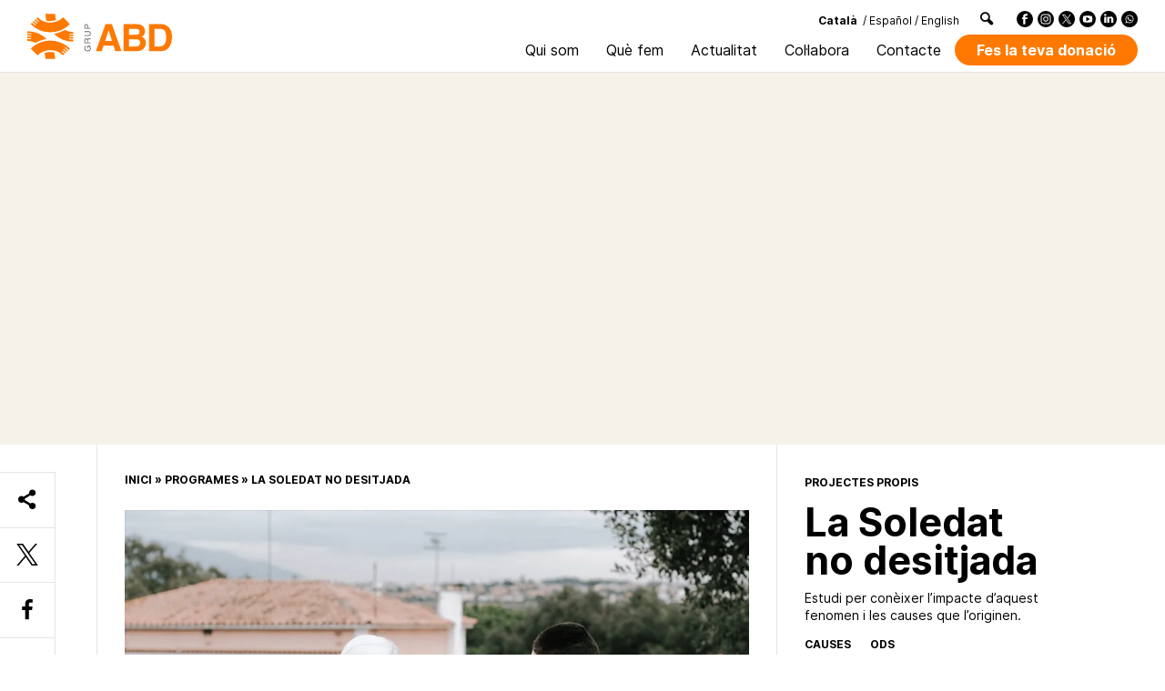

--- FILE ---
content_type: text/html; charset=UTF-8
request_url: https://abd.ong/ca/programes/la-soledad-no-deseada/
body_size: 40314
content:
<!doctype html><html lang="ca"><head><script data-no-optimize="1">var litespeed_docref=sessionStorage.getItem("litespeed_docref");litespeed_docref&&(Object.defineProperty(document,"referrer",{get:function(){return litespeed_docref}}),sessionStorage.removeItem("litespeed_docref"));</script> <meta charset="utf-8"><meta http-equiv="x-ua-compatible" content="ie=edge"><meta name="viewport" content="width=device-width, initial-scale=1, shrink-to-fit=no"><meta name="theme-color" content="#ff7900"><meta name='robots' content='index, follow, max-image-preview:large, max-snippet:-1, max-video-preview:-1' /><style>img:is([sizes="auto" i], [sizes^="auto," i]) { contain-intrinsic-size: 3000px 1500px }</style><title>La Soledat no desitjada - ABD</title><meta name="description" content="Estudi per conèixer l&#039;impacte d&#039;aquest fenomen i les causes que l&#039;originen." /><link rel="canonical" href="https://abd.ong/ca/programes/la-soledad-no-deseada/" /><meta property="og:locale" content="ca_ES" /><meta property="og:type" content="article" /><meta property="og:title" content="La Soledat no desitjada - ABD" /><meta property="og:description" content="Estudi per conèixer l&#039;impacte d&#039;aquest fenomen i les causes que l&#039;originen." /><meta property="og:url" content="https://abd.ong/ca/programes/la-soledad-no-deseada/" /><meta property="og:site_name" content="ABD" /><meta property="article:publisher" content="https://www.facebook.com/abd.ong" /><meta property="article:modified_time" content="2021-06-11T10:19:12+00:00" /><meta property="og:image" content="https://abd.ong/wp-content/uploads/2020/02/9.png" /><meta property="og:image:width" content="1680" /><meta property="og:image:height" content="945" /><meta property="og:image:type" content="image/png" /><meta name="twitter:card" content="summary_large_image" /><meta name="twitter:site" content="@abd_ong" /><meta name="twitter:label1" content="Temps estimat de lectura" /><meta name="twitter:data1" content="2 minuts" /> <script type="application/ld+json" class="yoast-schema-graph">{"@context":"https://schema.org","@graph":[{"@type":"WebPage","@id":"https://abd.ong/ca/programes/la-soledad-no-deseada/","url":"https://abd.ong/ca/programes/la-soledad-no-deseada/","name":"La Soledat no desitjada - ABD","isPartOf":{"@id":"https://abd.ong/ca/#website"},"primaryImageOfPage":{"@id":"https://abd.ong/ca/programes/la-soledad-no-deseada/#primaryimage"},"image":{"@id":"https://abd.ong/ca/programes/la-soledad-no-deseada/#primaryimage"},"thumbnailUrl":"https://abd.ong/wp-content/uploads/2020/02/9.png","datePublished":"2019-12-04T16:08:59+00:00","dateModified":"2021-06-11T10:19:12+00:00","description":"Estudi per conèixer l'impacte d'aquest fenomen i les causes que l'originen.","breadcrumb":{"@id":"https://abd.ong/ca/programes/la-soledad-no-deseada/#breadcrumb"},"inLanguage":"ca","potentialAction":[{"@type":"ReadAction","target":["https://abd.ong/ca/programes/la-soledad-no-deseada/"]}]},{"@type":"ImageObject","inLanguage":"ca","@id":"https://abd.ong/ca/programes/la-soledad-no-deseada/#primaryimage","url":"https://abd.ong/wp-content/uploads/2020/02/9.png","contentUrl":"https://abd.ong/wp-content/uploads/2020/02/9.png","width":1680,"height":945},{"@type":"BreadcrumbList","@id":"https://abd.ong/ca/programes/la-soledad-no-deseada/#breadcrumb","itemListElement":[{"@type":"ListItem","position":1,"name":"Inici","item":"https://abd.ong/ca/"},{"@type":"ListItem","position":2,"name":"Programes","item":"https://abd.ong/ca/programes/"},{"@type":"ListItem","position":3,"name":"La Soledat no desitjada"}]},{"@type":"WebSite","@id":"https://abd.ong/ca/#website","url":"https://abd.ong/ca/","name":"ABD","description":"Asociación Bienestar y Desarrollo","publisher":{"@id":"https://abd.ong/ca/#organization"},"potentialAction":[{"@type":"SearchAction","target":{"@type":"EntryPoint","urlTemplate":"https://abd.ong/ca/?s={search_term_string}"},"query-input":{"@type":"PropertyValueSpecification","valueRequired":true,"valueName":"search_term_string"}}],"inLanguage":"ca"},{"@type":"Organization","@id":"https://abd.ong/ca/#organization","name":"Associació Benestar i Desenvolupament","alternateName":"ABD","url":"https://abd.ong/ca/","logo":{"@type":"ImageObject","inLanguage":"ca","@id":"https://abd.ong/ca/#/schema/logo/image/","url":"https://abd.ong/wp-content/uploads/2023/01/Icona.png","contentUrl":"https://abd.ong/wp-content/uploads/2023/01/Icona.png","width":190,"height":187,"caption":"Associació Benestar i Desenvolupament"},"image":{"@id":"https://abd.ong/ca/#/schema/logo/image/"},"sameAs":["https://www.facebook.com/abd.ong","https://x.com/abd_ong","https://www.instagram.com/abd_ong/","https://www.linkedin.com/company/abdong","https://www.youtube.com/user/CANALABD"]}]}</script> <style id="litespeed-ccss">:root{--wp--preset--aspect-ratio--square:1;--wp--preset--aspect-ratio--4-3:4/3;--wp--preset--aspect-ratio--3-4:3/4;--wp--preset--aspect-ratio--3-2:3/2;--wp--preset--aspect-ratio--2-3:2/3;--wp--preset--aspect-ratio--16-9:16/9;--wp--preset--aspect-ratio--9-16:9/16;--wp--preset--color--black:#000000;--wp--preset--color--cyan-bluish-gray:#abb8c3;--wp--preset--color--white:#ffffff;--wp--preset--color--pale-pink:#f78da7;--wp--preset--color--vivid-red:#cf2e2e;--wp--preset--color--luminous-vivid-orange:#ff6900;--wp--preset--color--luminous-vivid-amber:#fcb900;--wp--preset--color--light-green-cyan:#7bdcb5;--wp--preset--color--vivid-green-cyan:#00d084;--wp--preset--color--pale-cyan-blue:#8ed1fc;--wp--preset--color--vivid-cyan-blue:#0693e3;--wp--preset--color--vivid-purple:#9b51e0;--wp--preset--gradient--vivid-cyan-blue-to-vivid-purple:linear-gradient(135deg,rgba(6,147,227,1) 0%,rgb(155,81,224) 100%);--wp--preset--gradient--light-green-cyan-to-vivid-green-cyan:linear-gradient(135deg,rgb(122,220,180) 0%,rgb(0,208,130) 100%);--wp--preset--gradient--luminous-vivid-amber-to-luminous-vivid-orange:linear-gradient(135deg,rgba(252,185,0,1) 0%,rgba(255,105,0,1) 100%);--wp--preset--gradient--luminous-vivid-orange-to-vivid-red:linear-gradient(135deg,rgba(255,105,0,1) 0%,rgb(207,46,46) 100%);--wp--preset--gradient--very-light-gray-to-cyan-bluish-gray:linear-gradient(135deg,rgb(238,238,238) 0%,rgb(169,184,195) 100%);--wp--preset--gradient--cool-to-warm-spectrum:linear-gradient(135deg,rgb(74,234,220) 0%,rgb(151,120,209) 20%,rgb(207,42,186) 40%,rgb(238,44,130) 60%,rgb(251,105,98) 80%,rgb(254,248,76) 100%);--wp--preset--gradient--blush-light-purple:linear-gradient(135deg,rgb(255,206,236) 0%,rgb(152,150,240) 100%);--wp--preset--gradient--blush-bordeaux:linear-gradient(135deg,rgb(254,205,165) 0%,rgb(254,45,45) 50%,rgb(107,0,62) 100%);--wp--preset--gradient--luminous-dusk:linear-gradient(135deg,rgb(255,203,112) 0%,rgb(199,81,192) 50%,rgb(65,88,208) 100%);--wp--preset--gradient--pale-ocean:linear-gradient(135deg,rgb(255,245,203) 0%,rgb(182,227,212) 50%,rgb(51,167,181) 100%);--wp--preset--gradient--electric-grass:linear-gradient(135deg,rgb(202,248,128) 0%,rgb(113,206,126) 100%);--wp--preset--gradient--midnight:linear-gradient(135deg,rgb(2,3,129) 0%,rgb(40,116,252) 100%);--wp--preset--font-size--small:13px;--wp--preset--font-size--medium:20px;--wp--preset--font-size--large:36px;--wp--preset--font-size--x-large:42px;--wp--preset--spacing--20:0.44rem;--wp--preset--spacing--30:0.67rem;--wp--preset--spacing--40:1rem;--wp--preset--spacing--50:1.5rem;--wp--preset--spacing--60:2.25rem;--wp--preset--spacing--70:3.38rem;--wp--preset--spacing--80:5.06rem;--wp--preset--shadow--natural:6px 6px 9px rgba(0, 0, 0, 0.2);--wp--preset--shadow--deep:12px 12px 50px rgba(0, 0, 0, 0.4);--wp--preset--shadow--sharp:6px 6px 0px rgba(0, 0, 0, 0.2);--wp--preset--shadow--outlined:6px 6px 0px -3px rgba(255, 255, 255, 1), 6px 6px rgba(0, 0, 0, 1);--wp--preset--shadow--crisp:6px 6px 0px rgba(0, 0, 0, 1)}:where(body){margin:0}body{padding-top:0;padding-right:0;padding-bottom:0;padding-left:0}a:where(:not(.wp-element-button)){text-decoration:underline}:root{--direction-multiplier:1}.screen-reader-text{height:1px;margin:-1px;overflow:hidden;padding:0;position:absolute;top:-10000em;width:1px;clip:rect(0,0,0,0);border:0}.elementor *,.elementor :after,.elementor :before{box-sizing:border-box}.elementor-widget-wrap .elementor-element.elementor-widget__width-initial{max-width:100%}@media (max-width:1024px){.elementor-widget-wrap .elementor-element.elementor-widget-tablet__width-initial{max-width:100%}}.elementor-element{--flex-direction:initial;--flex-wrap:initial;--justify-content:initial;--align-items:initial;--align-content:initial;--gap:initial;--flex-basis:initial;--flex-grow:initial;--flex-shrink:initial;--order:initial;--align-self:initial;align-self:var(--align-self);flex-basis:var(--flex-basis);flex-grow:var(--flex-grow);flex-shrink:var(--flex-shrink);order:var(--order)}.elementor-element:where(.e-con-full,.elementor-widget){align-content:var(--align-content);align-items:var(--align-items);flex-direction:var(--flex-direction);flex-wrap:var(--flex-wrap);gap:var(--row-gap) var(--column-gap);justify-content:var(--justify-content)}:root{--page-title-display:block}h1.entry-title{display:var(--page-title-display)}.elementor-section{position:relative}.elementor-section .elementor-container{display:flex;margin-left:auto;margin-right:auto;position:relative}@media (max-width:1024px){.elementor-section .elementor-container{flex-wrap:wrap}}.elementor-section.elementor-section-boxed>.elementor-container{max-width:1140px}.elementor-widget-wrap{align-content:flex-start;flex-wrap:wrap;position:relative;width:100%}.elementor:not(.elementor-bc-flex-widget) .elementor-widget-wrap{display:flex}.elementor-widget-wrap>.elementor-element{width:100%}.elementor-widget{position:relative}.elementor-column{display:flex;min-height:1px;position:relative}.elementor-column-gap-default>.elementor-column>.elementor-element-populated{padding:10px}@media (min-width:768px){.elementor-column.elementor-col-100{width:100%}}@media (max-width:767px){.elementor-column{width:100%}}@media (prefers-reduced-motion:no-preference){html{scroll-behavior:smooth}}.elementor-heading-title{line-height:1;margin:0;padding:0}.elementor-kit-14475{--e-global-color-primary:#6EC1E4;--e-global-color-secondary:#54595F;--e-global-color-text:#7A7A7A;--e-global-color-accent:#61CE70;--e-global-color-21bfa27b:#FF7900;--e-global-color-5a0921cf:#404040;--e-global-color-546fe31e:#E5E5E5;--e-global-color-71e9fdd5:#FDF2E7;--e-global-color-6573f751:#822433;--e-global-color-72e3b957:#ECE7D9;--e-global-color-6588e6ac:#000;--e-global-color-23528533:#FFF;--e-global-color-cc470b8:#EA7979;--e-global-color-55f5025:#5400F5;--e-global-color-d53aba4:#7CBFC2;--e-global-color-25882ae:#E19675;--e-global-color-3c9dab5:#7F78B8;--e-global-color-956b038:#812A90;--e-global-color-0004308:#C7A0CB;--e-global-color-b3d05eb:#064F45;--e-global-color-c721fe1:#2F328A;--e-global-typography-primary-font-family:"Roboto";--e-global-typography-primary-font-weight:600;--e-global-typography-secondary-font-family:"Roboto Slab";--e-global-typography-secondary-font-weight:400;--e-global-typography-text-font-family:"Roboto";--e-global-typography-text-font-weight:400;--e-global-typography-accent-font-family:"Roboto";--e-global-typography-accent-font-weight:500}.elementor-section.elementor-section-boxed>.elementor-container{max-width:1140px}.elementor-element{--widgets-spacing:30px 30px;--widgets-spacing-row:30px;--widgets-spacing-column:30px}h1.entry-title{display:var(--page-title-display)}@media (max-width:1024px){.elementor-section.elementor-section-boxed>.elementor-container{max-width:1024px}}@media (max-width:767px){.elementor-section.elementor-section-boxed>.elementor-container{max-width:767px}}:root{--swiper-theme-color:#007aff}.swiper{margin-left:auto;margin-right:auto;position:relative;overflow:hidden;list-style:none;padding:0;z-index:1}.swiper-wrapper{position:relative;width:100%;height:100%;z-index:1;display:flex;box-sizing:content-box}.swiper-wrapper{transform:translate3d(0,0,0)}.swiper-slide{flex-shrink:0;width:100%;height:100%;position:relative}:root{--swiper-navigation-size:44px}.elementor-element{--swiper-theme-color:#000;--swiper-navigation-size:44px;--swiper-pagination-bullet-size:6px;--swiper-pagination-bullet-horizontal-gap:6px}.elementor-element .elementor-swiper{position:relative}.elementor-element .elementor-main-swiper{position:static}.elementor-slides .swiper-slide-bg{background-position:50%;background-repeat:no-repeat;background-size:cover;min-height:100%;min-width:100%}.elementor-slides .swiper-slide-inner{background-position:50%;background-repeat:no-repeat;inset:0;margin:auto;padding:50px;position:absolute}.elementor-slides .swiper-slide-inner{color:#fff;display:flex}.elementor--v-position-middle .swiper-slide-inner{align-items:center}.elementor--h-position-center .swiper-slide-inner{justify-content:center}@media (max-width:767px){.elementor-slides .swiper-slide-inner{padding:30px}}.elementor-widget-heading .elementor-heading-title.elementor-size-large{font-size:29px}.elementor-column .elementor-spacer-inner{height:var(--spacer-size)}.elementor-165600 .elementor-element.elementor-element-7f74888 .elementor-repeater-item-ad752aa .swiper-slide-bg{background-color:#833ca3;background-image:url(https://abd.ong/wp-content/uploads/2024/12/Light-Pink-Pastel-Red-Clean-and-Corporate-Protest-Content-Pro-choice-Twitter-Post-2024-12-03T124926.148.png);background-size:cover}.elementor-165600 .elementor-element.elementor-element-7f74888 .swiper-slide{height:415px}.elementor-165600 .elementor-element.elementor-element-7f74888{width:var(--container-widget-width,101.134%);max-width:101.134%;--container-widget-width:101.134%;--container-widget-flex-grow:0}.elementor-165600 .elementor-element.elementor-element-7f74888 .swiper-slide-contents{max-width:66%}.elementor-165600 .elementor-element.elementor-element-7f74888 .swiper-slide-inner{text-align:center}.elementor-165600 .elementor-element.elementor-element-6b92f31{font-size:15px}.elementor-165600 .elementor-element.elementor-element-94d1d29{--spacer-size:20px}@media (max-width:1024px){.elementor-165600 .elementor-element.elementor-element-de0f94b{width:var(--container-widget-width,224.391px);max-width:224.391px;--container-widget-width:224.391px;--container-widget-flex-grow:0}}[class^=icon-]:before{font-family:abd,sans-serif;font-style:normal;font-weight:400;speak:none;display:inline-block;text-decoration:inherit;width:1em;text-align:center;font-variant:normal;text-transform:none;line-height:1em;-webkit-font-smoothing:antialiased;-moz-osx-font-smoothing:grayscale}.icon-share:before{content:""}.icon-facebook:before{content:""}.icon-linkedin:before{content:""}.icon-whatsapp:before{content:""}.icon-search-1:before{content:""}:root{--blue:#007bff;--indigo:#6610f2;--purple:#6f42c1;--pink:#e83e8c;--red:#dc3545;--orange:#fd7e14;--yellow:#ffc107;--green:#28a745;--teal:#20c997;--cyan:#17a2b8;--white:#fff;--gray:#6c757d;--gray-dark:#343a40;--primary:#ff7900;--secondary:#6c757d;--success:#28a745;--info:#17a2b8;--warning:#ffc107;--danger:#dc3545;--light:#f8f9fa;--dark:#343a40;--blanc:#fff;--negre:#000;--gris-fosc:#404040;--gris-clar:#e5e5e5;--taronja:#ff7900;--taronja-clar:#fdf2e7;--taronja-mig:#f9dfc6;--grana:#822433;--grana-clar:#f3e9ea;--coral:#fa7268;--verd:#00d49b;--beige:#f5f2ea;--fucsia:#7a1c4f;--breakpoint-xs:0;--breakpoint-sm:576px;--breakpoint-md:768px;--breakpoint-lg:992px;--breakpoint-xl:1200px;--font-family-sans-serif:-apple-system,BlinkMacSystemFont,"Segoe UI",Roboto,"Helvetica Neue",Arial,"Noto Sans",sans-serif,"Apple Color Emoji","Segoe UI Emoji","Segoe UI Symbol","Noto Color Emoji";--font-family-monospace:SFMono-Regular,Menlo,Monaco,Consolas,"Liberation Mono","Courier New",monospace}*,:after,:before{-webkit-box-sizing:border-box;box-sizing:border-box}html{font-family:sans-serif;line-height:1.15;-webkit-text-size-adjust:100%}article,header,nav,section{display:block}body{font-family:-apple-system,BlinkMacSystemFont,Segoe UI,Roboto,Helvetica Neue,Arial,Noto Sans,sans-serif;font-size:1rem;line-height:1.5;color:#212529;text-align:left}h1,h2,h4{margin-top:0;margin-bottom:.5rem}p{margin-top:0;margin-bottom:1rem}ul{margin-bottom:1rem}ul{margin-top:0}strong{font-weight:bolder}a{color:#ff7900;text-decoration:none;background-color:#fff0}img{border-style:none}img,svg{vertical-align:middle}svg{overflow:hidden}label{display:inline-block;margin-bottom:.5rem}button{border-radius:0}button,input{margin:0;font-family:inherit;font-size:inherit;line-height:inherit}button,input{overflow:visible}button{text-transform:none}[type=submit],button{-webkit-appearance:button}[type=submit]::-moz-focus-inner,button::-moz-focus-inner{padding:0;border-style:none}input[type=checkbox]{-webkit-box-sizing:border-box;box-sizing:border-box;padding:0}::-webkit-file-upload-button{font:inherit;-webkit-appearance:button}summary{display:list-item}h1,h2,h4{margin-bottom:.5rem;font-weight:500;line-height:1.2}h1{font-size:2.5rem}h2{font-size:2rem}h4{font-size:1.5rem}.img-fluid{max-width:100%;height:auto}.container{width:100%;padding-right:15px;padding-left:15px;margin-right:auto;margin-left:auto}@media (min-width:576px){.container{max-width:540px}}@media (min-width:768px){.container{max-width:720px}}@media (min-width:992px){.container{max-width:960px}}@media (min-width:1200px){.container{max-width:1140px}}.row{display:-webkit-box;display:-ms-flexbox;display:flex;-ms-flex-wrap:wrap;flex-wrap:wrap;margin-right:-15px;margin-left:-15px}.no-gutters{margin-right:0;margin-left:0}.no-gutters>[class*=col-]{padding-right:0;padding-left:0}.col-4,.col-6,.col-lg-1,.col-lg-3,.col-lg-7,.col-md-2,.col-md-4,.col-md-8,.col-md-10{position:relative;width:100%;padding-right:15px;padding-left:15px}.col-4{-ms-flex:0 0 33.33333%;flex:0 0 33.33333%;max-width:33.33333%}.col-4{-webkit-box-flex:0}.col-6{-ms-flex:0 0 50%;flex:0 0 50%;max-width:50%}.col-6{-webkit-box-flex:0}.order-1{-webkit-box-ordinal-group:2;-ms-flex-order:1;order:1}.order-2{-webkit-box-ordinal-group:3;-ms-flex-order:2;order:2}.order-12{-webkit-box-ordinal-group:13;-ms-flex-order:12;order:12}@media (min-width:768px){.col-md-2{-webkit-box-flex:0;-ms-flex:0 0 16.66667%;flex:0 0 16.66667%;max-width:16.66667%}.col-md-4{-webkit-box-flex:0;-ms-flex:0 0 33.33333%;flex:0 0 33.33333%;max-width:33.33333%}.col-md-8{-webkit-box-flex:0;-ms-flex:0 0 66.66667%;flex:0 0 66.66667%;max-width:66.66667%}.col-md-10{-webkit-box-flex:0;-ms-flex:0 0 83.33333%;flex:0 0 83.33333%;max-width:83.33333%}.offset-md-1{margin-left:8.33333%}}@media (min-width:992px){.col-lg-1{-webkit-box-flex:0;-ms-flex:0 0 8.33333%;flex:0 0 8.33333%;max-width:8.33333%}.col-lg-3{-webkit-box-flex:0;-ms-flex:0 0 25%;flex:0 0 25%;max-width:25%}.col-lg-7{-webkit-box-flex:0;-ms-flex:0 0 58.33333%;flex:0 0 58.33333%;max-width:58.33333%}.order-lg-1{-webkit-box-ordinal-group:2;-ms-flex-order:1;order:1}.order-lg-2{-webkit-box-ordinal-group:3;-ms-flex-order:2;order:2}.order-lg-3{-webkit-box-ordinal-group:4;-ms-flex-order:3;order:3}}.fade:not(.show){opacity:0}.collapse:not(.show){display:none}.nav{display:-webkit-box;display:-ms-flexbox;display:flex;-ms-flex-wrap:wrap;flex-wrap:wrap;padding-left:0;margin-bottom:0;list-style:none}.nav-link{display:block;padding:.5rem 1rem}.nav-pills .nav-link{border-radius:.25rem}.nav-pills .nav-link.active{color:#fff;background-color:#ff7900}.tab-content>.tab-pane{display:none}.tab-content>.active{display:block}.modal{position:fixed;top:0;left:0;z-index:1050;display:none;width:100%;height:100%;overflow:hidden;outline:0}.modal-dialog{position:relative;width:auto;margin:.5rem}.modal.fade .modal-dialog{-webkit-transform:translateY(-50px);-o-transform:translateY(-50px);transform:translateY(-50px)}.modal-content{position:relative;display:-webkit-box;display:-ms-flexbox;display:flex;-webkit-box-orient:vertical;-webkit-box-direction:normal;-ms-flex-direction:column;flex-direction:column;width:100%;background-color:#fff;background-clip:padding-box;border:1px solid rgb(0 0 0/.2);border-radius:.3rem;outline:0}.modal-body{position:relative;-webkit-box-flex:1;-ms-flex:1 1 auto;flex:1 1 auto;padding:1rem}@media (min-width:576px){.modal-dialog{max-width:500px;margin:1.75rem auto}}.d-none{display:none!important}.d-flex{display:-webkit-box!important;display:-ms-flexbox!important;display:flex!important}@media (min-width:768px){.d-md-block{display:block!important}}@media (min-width:1200px){.d-xl-none{display:none!important}.d-xl-flex{display:-webkit-box!important;display:-ms-flexbox!important;display:flex!important}}.flex-row{-webkit-box-orient:horizontal!important;-ms-flex-direction:row!important;flex-direction:row!important}.flex-column,.flex-row{-webkit-box-direction:normal!important}.flex-column{-webkit-box-orient:vertical!important;-ms-flex-direction:column!important;flex-direction:column!important}.justify-content-end{-webkit-box-pack:end!important;-ms-flex-pack:end!important;justify-content:flex-end!important}.justify-content-center{-webkit-box-pack:center!important;-ms-flex-pack:center!important;justify-content:center!important}.justify-content-between{-webkit-box-pack:justify!important;-ms-flex-pack:justify!important;justify-content:space-between!important}.align-items-end{-webkit-box-align:end!important;-ms-flex-align:end!important;align-items:flex-end!important}.align-items-center{-webkit-box-align:center!important;-ms-flex-align:center!important;align-items:center!important}@media (min-width:768px){.justify-content-md-center{-webkit-box-pack:center!important;-ms-flex-pack:center!important;justify-content:center!important}.align-items-md-stretch{-webkit-box-align:stretch!important;-ms-flex-align:stretch!important;align-items:stretch!important}}.screen-reader-text{position:absolute;width:1px;height:1px;padding:0;overflow:hidden;clip:rect(0,0,0,0);white-space:nowrap;border:0}.mr-5{margin-right:3rem!important}.pr-0,.px-0{padding-right:0!important}.pl-0,.px-0{padding-left:0!important}@media (min-width:992px){.px-lg-0{padding-right:0!important}.px-lg-0{padding-left:0!important}}body,html{width:100%}body{position:relative;font-family:Inter,Helvetica,arial,sans-serif;line-height:normal;font-size:16px;font-weight:400;color:#000;background-color:#fff;text-rendering:geometricPrecision!important;-webkit-backface-visibility:hidden!important;margin:0;padding:60px 0 0}.container,.elementor-section.elementor-section-boxed>.elementor-container{max-width:calc(100vw - 10px)}@media (max-width:767px){body{font-size:14px;margin-bottom:60px!important}}@media (min-width:768px) and (max-width:991px){.container,.elementor-section.elementor-section-boxed>.elementor-container{max-width:720px}}@media (min-width:992px) and (max-width:1199px){.container,.elementor-section.elementor-section-boxed>.elementor-container{max-width:960px}}@media (min-width:1200px) and (max-width:1299px){body{padding:80px 0 0}.container,.elementor-section.elementor-section-boxed>.elementor-container{max-width:1120px}}@media (min-width:1300px) and (max-width:1599px){body{font-size:18px;padding:100px 0 0}.container,.elementor-section.elementor-section-boxed>.elementor-container{max-width:1200px}}@media (min-width:1600px){body{font-size:20px;padding:100px 0 0}.container,.elementor-section.elementor-section-boxed>.elementor-container{max-width:1360px}}h1,h2,h4{font-family:Inter,Helvetica,arial,sans-serif}h2{line-height:1.2em}h2,h4{font-weight:700;margin:0}h4{line-height:1.3em}h1{font-size:3.625em;line-height:1em;font-weight:700}@media (max-width:767px){h1{font-size:2.75em}}h2{font-size:2.333em;line-height:1.2em}@media (max-width:767px){h2{font-size:2.25em}}h4{line-height:1.2em}strong{font-weight:700}p,ul{font-size:1em;line-height:1.428em}@media (min-width:1281px){p,ul{font-size:1em}}.f-img{background-size:cover;background-position:50%;background-repeat:no-repeat}.btn-shar-twitter svg{width:24px;height:24px}@media (min-width:992px) and (max-width:1200px){.btn-shar-twitter svg{width:14px;height:14px}}@media (max-width:520px){.btn-shar-twitter svg{width:18px;height:18px}}#menu{position:fixed;top:59px;left:auto;right:0;width:100%;height:100%;-webkit-transform:translateX(100%);-o-transform:translateX(100%);transform:translateX(100%);overflow-x:hidden;padding:0;z-index:99;background-color:#fff}@media (min-width:768px){#menu{width:310px;-webkit-transform:translateX(310px);-o-transform:translateX(310px);transform:translateX(310px)}}#menu .menu-inner{position:relative;width:100%;padding:20px 0 60px;opacity:0;overflow-y:visible}#menu .menu-inner #accordion>div:nth-child(odd){background-color:#f7f7f7}#menu .menu-inner a,#menu .menu-inner h4{display:block;color:#000;padding:1rem 15px;text-transform:uppercase;font-size:.875rem;line-height:1.5em;font-weight:700;white-space:normal!important}#menu .menu-inner a.down{display:-webkit-box;display:-ms-flexbox;display:flex;-webkit-box-pack:justify;-ms-flex-pack:justify;justify-content:space-between;-webkit-box-align:center;-ms-flex-align:center;align-items:center}#menu .menu-inner a.down:after{content:"";font-family:abd,sans-serif;padding:0 .3em;display:inline-block;-webkit-transform:rotate(180deg);-o-transform:rotate(180deg);transform:rotate(180deg)}#menu .menu-inner a.down.collapsed:after{-webkit-transform:rotate(0deg);-o-transform:rotate(0deg);transform:rotate(0deg)}#menu .menu-inner .card-block{padding:0 0 1rem!important;border:none!important;border-radius:0!important}#menu .menu-inner .card-block nav.nav{-webkit-box-orient:vertical;-webkit-box-direction:normal;-ms-flex-direction:column;flex-direction:column}#menu .menu-inner .card-block h4{font-weight:700;background-color:rgb(0 0 0/.03)}#menu .menu-inner .card-block a,#menu .menu-inner .card-block h4{font-family:Inter,Helvetica,arial,sans-serif;text-transform:none;padding:.5rem 15px}#menu .menu-inner .card-block a{font-weight:400}#menu .menu-inner .idiomes{display:-webkit-box;display:-ms-flexbox;display:flex;-webkit-box-orient:horizontal;-webkit-box-direction:normal;-ms-flex-direction:row;flex-direction:row;-webkit-box-pack:start;-ms-flex-pack:start;justify-content:flex-start;padding:1rem 15px}#menu .menu-inner .idiomes a,#menu .menu-inner .idiomes span{font-size:1em;padding:.25em;text-transform:none;line-height:1.5em;font-weight:400;white-space:normal!important;border-bottom:none}#menu .menu-inner .idiomes span.actiu{font-weight:700;padding-left:0}a{text-rendering:geometricPrecision!important;-moz-osx-font-smoothing:grayscale!important;-webkit-backface-visibility:hidden!important}a:link,a:visited{outline:none;color:inherit;text-decoration:none}.entry-share-btns{padding:0;list-style:none;display:-webkit-box;display:-ms-flexbox;display:flex;-webkit-box-orient:horizontal;-webkit-box-direction:normal;-ms-flex-direction:row;flex-direction:row;border-top:1px solid #e5e5e5}@media (min-width:992px){.entry-share-btns{margin:30px 45px 0 0;border-right:1px solid #e5e5e5;-webkit-box-orient:vertical;-webkit-box-direction:normal;-ms-flex-direction:column;flex-direction:column}}.entry-share-btns a,.entry-share-btns div{border-bottom:1px solid #e5e5e5;-webkit-box-flex:1;-ms-flex:1 0 auto;flex:1 0 auto;height:auto;display:-webkit-box;display:-ms-flexbox;display:flex;-webkit-box-orient:horizontal;-webkit-box-direction:normal;-ms-flex-direction:row;flex-direction:row;-ms-flex-wrap:nowrap;flex-wrap:nowrap;-webkit-box-pack:center;-ms-flex-pack:center;justify-content:center;-webkit-box-align:center;-ms-flex-align:center;align-items:center;color:#000}@media (max-width:991px){.entry-share-btns a{border-left:1px solid #e5e5e5}}.entry-share-btns i{font-size:1.5em}@media (min-width:992px) and (max-width:1200px){.entry-share-btns i{font-size:1em}}.entry-share-btns a:before,.entry-share-btns div:before{content:"";float:left;padding-top:100%}@media (max-width:767px){.cmplz-cookiebanner{bottom:60px!important}}.cmplz-cookiebanner .cmplz-title{font-weight:700!important;margin-top:10px!important}.elementor-widget-heading h2.elementor-heading-title{line-height:1.2em}#modalSearch .modal-dialog{max-width:100%;margin:0}#modalSearch .modal-dialog .modal-body{display:-webkit-box;display:-ms-flexbox;display:flex;-webkit-box-align:center;-ms-flex-align:center;align-items:center;padding:5px 0}#modalSearch .modal-dialog .modal-content{border:none;border-radius:0;height:80px}@media (min-width:1300px){#modalSearch .modal-dialog .modal-content{height:100px}}#searchform{width:100%}#searchform input{font-size:1.3125em;border:none;background-color:#fff;color:#000;font-weight:400;width:calc(100% - 70px);border-radius:100px;padding:16px 30px 15px}#searchform button{width:56px;height:56px;border-radius:30px;border:none;color:grey;font-size:1.3125em}::-webkit-input-placeholder{opacity:1;font-family:Inter,Helvetica,arial,sans-serif}::-ms-input-placeholder{opacity:1;font-family:Inter,Helvetica,arial,sans-serif}::placeholder{opacity:1;font-family:Inter,Helvetica,arial,sans-serif}:-moz-placeholder,::-moz-placeholder{opacity:1;font-family:Inter,Helvetica,arial,sans-serif}:-ms-input-placeholder{opacity:1;font-family:Inter,Helvetica,arial,sans-serif}:focus::-webkit-input-placeholder{opacity:0}:focus::-moz-placeholder{opacity:0}:focus::-ms-input-placeholder{opacity:0}:focus::placeholder{opacity:0}:focus:-moz-placeholder{opacity:0}:focus:-ms-input-placeholder{opacity:0}nav.ods .row{margin-right:-5px;margin-left:-5px}nav.ods .col-4{padding-right:5px;padding-left:5px}nav.ods .col-4 a{margin:5px 0}a.btn-ods{display:block;margin-bottom:30px}header#cap{position:fixed;z-index:1000;width:100%;top:0;left:0;height:60px;padding:0 30px;overflow:visible;background-color:#fff;border-bottom:1px solid #e5e5e5}@media (max-width:1199px){header#cap{padding:0 15px}}@media (min-width:1200px) and (max-width:1299px){header#cap{height:80px}}@media (min-width:1300px) and (max-width:1599px){header#cap{height:100px}}@media (min-width:1600px){header#cap{height:100px}}header#cap .fons{position:relative;height:60px}@media (min-width:1300px) and (max-width:1599px){header#cap .fons{height:100px}}@media (min-width:1600px){header#cap .fons{height:100px}}header#cap .logo-nou{width:127px;height:40px}@media (min-width:1200px) and (max-width:1299px){header#cap .logo-nou{width:159px;height:50px}}@media (min-width:1300px){header#cap .logo-nou{width:190px;height:60px}}header#cap nav.nav-principal{position:relative;top:0;left:0;width:100%;height:50px;display:-webkit-box;display:-ms-flexbox;display:flex;-webkit-box-pack:justify;-ms-flex-pack:justify;justify-content:space-between;-webkit-box-align:center;-ms-flex-align:center;align-items:center}@media (max-width:767px){header#cap nav.nav-principal{-webkit-box-pack:end;-ms-flex-pack:end;justify-content:flex-end}}@media (min-width:1300px) and (max-width:1599px){header#cap nav.nav-principal{height:70px}}@media (min-width:1600px){header#cap nav.nav-principal{height:70px}}header#cap nav.nav-principal a.btn-nav{height:50px;display:-webkit-box;display:-ms-flexbox;display:flex;-webkit-box-orient:horizontal;-webkit-box-direction:normal;-ms-flex-direction:row;flex-direction:row;-ms-flex-wrap:nowrap;flex-wrap:nowrap;-webkit-box-align:center;-ms-flex-align:center;align-items:center;padding:0 15px;border-radius:0!important}@media (min-width:1300px) and (max-width:1599px){header#cap nav.nav-principal a.btn-nav{height:70px}}@media (min-width:1600px){header#cap nav.nav-principal a.btn-nav{height:70px}}header#cap nav.nav-principal a.btn-donatiu{font-weight:700;padding:6px 24px!important;background-color:#ff7900;color:#fff;height:auto;border-radius:100px!important;font-size:16px}header#cap nav.nav-idiomes{height:30px;display:-webkit-box;display:-ms-flexbox;display:flex;-webkit-box-orient:horizontal;-webkit-box-direction:normal;-ms-flex-direction:row;flex-direction:row;-ms-flex-wrap:nowrap;flex-wrap:nowrap;-webkit-box-pack:end;-ms-flex-pack:end;justify-content:flex-end;-webkit-box-align:end;-ms-flex-align:end;align-items:flex-end;font-size:.75em}header#cap nav.nav-idiomes a.btn-lupa{font-size:1.3125em;display:block;width:20px;text-align:center;margin:0 18px 0 10px}header#cap nav.nav-idiomes .idiomes{margin:0 10px}header#cap nav.nav-idiomes span{display:inline-block;margin:0 .25em}header#cap nav.nav-idiomes span.actiu{color:#000;font-weight:700;margin:0}header#cap nav.nav-idiomes a.social{display:inline-block;margin:0 0 0 5px}header#cap nav.nav-idiomes a.social img{width:18px;height:18px}@media (min-width:1300px){header#cap nav.nav-idiomes a.social img{width:24px;height:24px}}a.btn-donatiu{font-weight:700;padding:6px 24px!important;background-color:#ff7900;color:#fff;height:auto;border-radius:100px!important;font-size:16px}.icones-mbl{height:60px}a.btn-lupa-gran{font-size:1.3125em;margin-right:1.3125rem}nav.nav-principal{text-align:center;width:100%;padding:0;margin:0;height:50px;position:relative;z-index:99}@media (min-width:1300px) and (max-width:1599px){nav.nav-principal{height:70px}}@media (min-width:1600px){nav.nav-principal{height:70px}}nav.nav-principal>ul{list-style:none;padding:0;margin:0;display:-webkit-box;display:-ms-flexbox;display:flex;-webkit-box-pack:center;-ms-flex-pack:center;justify-content:center;height:50px}@media (min-width:1300px) and (max-width:1599px){nav.nav-principal>ul{height:70px}}@media (min-width:1600px){nav.nav-principal>ul{height:70px}}nav.nav-principal>ul>li{margin:0}nav.nav-principal>ul>li>a{position:relative;display:-webkit-box;display:-ms-flexbox;display:flex;-webkit-box-orient:horizontal;-webkit-box-direction:normal;-ms-flex-direction:row;flex-direction:row;-ms-flex-wrap:wrap;flex-wrap:wrap;-webkit-box-pack:center;-ms-flex-pack:center;justify-content:center;-webkit-box-align:center;-ms-flex-align:center;align-items:center;font-weight:400;padding:0 15px;color:#000;font-size:1em;height:50px}@media (min-width:1300px) and (max-width:1599px){nav.nav-principal>ul>li>a{height:70px}}@media (min-width:1600px){nav.nav-principal>ul>li>a{height:70px}}nav.nav-principal>ul li.ddown>a,nav.nav-principal>ul li>a{color:#000}nav.nav-principal>ul li.ddown>a:after{content:"";font-family:abd,sans-serif;position:absolute;width:32px;height:32px;bottom:0;left:50%;-webkit-transform:translate(-16px,1px);-o-transform:translate(-16px,1px);transform:translate(-16px,1px);color:#fdf2e7;font-size:2em;line-height:1em;display:none}nav.nav-principal>ul div.drop{background-color:#fdf2e7;color:#000;padding:20px 0;width:100%;height:auto;position:fixed;top:79px;left:0;display:none;z-index:99}@media (min-width:1300px) and (max-width:1599px){nav.nav-principal>ul div.drop{top:99px}}@media (min-width:1600px){nav.nav-principal>ul div.drop{top:99px}}nav.nav-principal>ul div.drop h4{font-family:Inter,Helvetica,arial,sans-serif;font-size:.875em;font-weight:700;margin:0 0 1em;text-align:left}nav.nav-principal>ul div.drop .nav-linia a{margin:0 15px;display:block;font-size:.875em}nav.nav-principal>ul div.drop .nav-col{display:-webkit-box;display:-ms-flexbox;display:flex;-webkit-box-orient:vertical;-webkit-box-direction:normal;-ms-flex-direction:column;flex-direction:column;-webkit-box-align:start;-ms-flex-align:start;align-items:flex-start}nav.nav-principal>ul div.drop .nav-col a{display:block;font-size:.875em;text-align:left;margin:0 0 5px;font-weight:700}nav.nav-principal>ul div.drop .nav-col a:before{font-family:abd,sans-serif;content:"";display:inline-block;margin-right:.5em}nav.nav-principal>ul div.drop nav.ods .row{margin-right:0;margin-left:-5px}nav.nav-principal>ul div.drop nav.ods .col-4{padding-right:0;padding-left:5px}nav.nav-principal>ul div.drop nav.ods .col-4 a{margin-bottom:5px;margin-top:0}nav.nav-principal>ul div.drop nav.causes a{-webkit-box-flex:0;-ms-flex:0 0 100%;flex:0 0 100%}nav.nav-principal>ul div.drop nav.causes a img{border-right:1px solid #000}div.drop .nav-link{text-align:left;font-size:.875em;border-bottom-right-radius:0;border-top-right-radius:0;font-weight:700}div.drop .nav-link.active{color:#ff7900}div.drop #v-pills-tabContent,div.drop .nav-link.active{background-color:#fefaf5}div.drop #v-pills-tabContent{padding:0 15px;text-align:left;min-height:100%}div.drop #v-pills-tabContent .p-contingut{padding:15px 15px 10px}div.drop #v-pills-tabContent p{font-size:.875em}div.drop #v-pills-tabContent a.btn-nav-menu{display:block;font-size:.875em;line-height:1.428em;color:#ff7900}div.drop #v-pills-tabContent .f-img{min-height:190px}a.btn-menu{display:-webkit-box;display:-ms-flexbox;display:flex;margin:0}a.btn-menu .burger{display:inline-block;overflow:visible;margin:0;padding:0 0 1px;text-transform:none;color:inherit;border:0;background-color:#fff0}a.btn-menu .burger .burger-box{position:relative;display:inline-block;width:22px;height:26px}a.btn-menu .burger .burger-inner,a.btn-menu .burger .burger-inner:after,a.btn-menu .burger .burger-inner:before{position:absolute;width:22px;height:2px;border-radius:4px;background-color:#000}a.btn-menu .burger .burger-inner{top:15px}a.btn-menu .burger .burger-inner:after,a.btn-menu .burger .burger-inner:before{display:block;content:""}a.btn-menu .burger .burger-inner:before{top:-10px}a.btn-menu .burger .burger-inner:after{bottom:-10px}#peu nav{font-size:.75em;margin:0 0 1em;display:-webkit-box;display:-ms-flexbox;display:flex;-webkit-box-orient:vertical;-webkit-box-direction:normal;-ms-flex-direction:column;flex-direction:column;-ms-flex-wrap:nowrap;flex-wrap:nowrap}#peu nav a{line-height:1.428em;margin:0 0 .5em;color:#404040}.donatiu-fix{position:fixed;left:0;bottom:0;width:100%;display:-webkit-box;display:-ms-flexbox;display:flex;-webkit-box-pack:center;-ms-flex-pack:center;justify-content:center;-webkit-box-align:center;-ms-flex-align:center;align-items:center;font-weight:700;padding:6px 24px!important;background-color:#ff7900;color:#fff!important;height:60px;font-size:16px;z-index:999999999}@media (min-width:768px){.donatiu-fix{display:none!important}}nav.causes{display:-webkit-box;display:-ms-flexbox;display:flex;-webkit-box-orient:horizontal;-webkit-box-direction:normal;-ms-flex-direction:row;flex-direction:row;-ms-flex-wrap:wrap;flex-wrap:wrap}@media (max-width:1199px){nav.causes{-webkit-box-orient:vertical;-webkit-box-direction:normal;-ms-flex-direction:column;flex-direction:column}}nav.causes a{-webkit-box-flex:0;-ms-flex:0 0 50%;flex:0 0 50%;display:-webkit-box;display:-ms-flexbox;display:flex;-webkit-box-orient:horizontal;-webkit-box-direction:normal;-ms-flex-direction:row;flex-direction:row;-ms-flex-wrap:nowrap;flex-wrap:nowrap;-webkit-box-pack:start;-ms-flex-pack:start;justify-content:flex-start;-webkit-box-align:center;-ms-flex-align:center;align-items:center;margin:0 0 10px;border:1px solid #000}@media (max-width:1199px){nav.causes a{margin:0}}nav.causes a span{display:block;margin:0 10px;color:#000;font-size:.75em;font-weight:700;text-align:left;line-height:1.2em;padding:10px}.make-me-sticky{position:-webkit-sticky;position:sticky;top:130px;padding:0 0 30px}@media (max-width:991px){.make-me-sticky{position:relative;top:0;padding:0}}.single-program .programa-single{border-bottom:1px solid #e5e5e5}.single-program .make-me-sticky{position:-webkit-sticky;position:sticky;top:130px;padding:0 0 30px;z-index:1}@media (max-width:991px){.single-program .make-me-sticky{position:relative;top:0;padding:0}}@media (min-width:1300px) and (max-width:1599px){.single-program .make-me-sticky{top:150px}}@media (min-width:1600px){.single-program .make-me-sticky{top:150px}}@media (min-width:768px) and (max-width:1199px){.single-program .programa-normal{padding-top:42px}}@media (min-width:1200px){.single-program .programa-normal{padding-top:24px}}.single-program .fil-dret{border-right:1px solid #e5e5e5}.single-program p#breadcrumbs{margin:30px 30px 15px}.single-program .colxa-contingut .elementor-section .elementor-container{width:calc(100% - 40px)}.single-program .info-programa{border-left:1px solid #e5e5e5;position:relative;height:100%}.single-program .info-programa .colxa{position:-webkit-sticky;position:sticky;top:100px;padding:30px;z-index:1}@media (min-width:1300px) and (max-width:1599px){.single-program .info-programa .colxa{top:120px}}@media (min-width:1600px){.single-program .info-programa .colxa{top:120px}}.single-program .info-programa h1{font-size:2.666em;margin:0 0 10px;-webkit-hyphens:auto;-ms-hyphens:auto;hyphens:auto}.single-program .info-programa p{font-size:.875em}.single-program .info-programa nav.tipus{margin:0 0 15px}.single-program .info-programa nav.tipus a{color:#000;text-transform:uppercase;font-size:.75em;font-weight:700;display:inline-block}.single-program .info-programa .cats{display:-webkit-box;display:-ms-flexbox;display:flex;-webkit-box-orient:horizontal;-webkit-box-direction:normal;-ms-flex-direction:row;flex-direction:row;-ms-flex-wrap:wrap;flex-wrap:wrap}.single-program .info-programa .mini-nav{margin:0 10px 10px 0}.single-program .info-programa .mini-nav h4{text-transform:uppercase;font-size:.75em;margin:0 0 10px}.single-program .info-programa nav.programa-causes{display:-webkit-box;display:-ms-flexbox;display:flex;-webkit-box-orient:horizontal;-webkit-box-direction:normal;-ms-flex-direction:row;flex-direction:row;-ms-flex-wrap:wrap;flex-wrap:wrap}.single-program .info-programa nav.programa-causes a{display:block;margin:0 10px 10px 0;border:1px solid #000}.single-program .info-programa nav.programa-causes a img{width:50px;height:50px}.single-program .info-programa nav.ods{display:-webkit-box;display:-ms-flexbox;display:flex;-webkit-box-orient:horizontal;-webkit-box-direction:normal;-ms-flex-direction:row;flex-direction:row;-ms-flex-wrap:wrap;flex-wrap:wrap}.single-program .info-programa nav.ods a{margin:0 10px 10px 0}.single-program .info-programa nav.ods a img{width:50px;height:50px}.single-program nav.drets{display:-webkit-box;display:-ms-flexbox;display:flex;-webkit-box-orient:horizontal;-webkit-box-direction:normal;-ms-flex-direction:row;flex-direction:row;-ms-flex-wrap:wrap;flex-wrap:wrap}.single-program nav.drets p{line-height:.875em}.single-program nav.drets a{font-size:.75em}.single-program .entitats{display:-webkit-box;display:-ms-flexbox;display:flex;-webkit-box-orient:vertical;-webkit-box-direction:normal;-ms-flex-direction:column;flex-direction:column;-ms-flex-wrap:nowrap;flex-wrap:nowrap;-webkit-box-align:start;-ms-flex-align:start;align-items:flex-start}.single-program .entitats img{height:30px;width:auto;margin:0 0 10px}p#breadcrumbs{margin:30px 0 15px;font-size:.75em;text-transform:uppercase;font-weight:700;color:#000}.cmplz-hidden{display:none!important}</style><link rel="preload" data-asynced="1" data-optimized="2" as="style" onload="this.onload=null;this.rel='stylesheet'" href="https://abd.ong/wp-content/litespeed/ucss/59b888abc8f79f61d8842c283737fe1b.css?ver=74c2b" /><script data-optimized="1" type="litespeed/javascript" data-src="https://abd.ong/wp-content/plugins/litespeed-cache/assets/js/css_async.min.js"></script> <style id='safe-svg-svg-icon-style-inline-css' type='text/css'>.safe-svg-cover{text-align:center}.safe-svg-cover .safe-svg-inside{display:inline-block;max-width:100%}.safe-svg-cover svg{fill:currentColor;height:100%;max-height:100%;max-width:100%;width:100%}</style><style id='global-styles-inline-css' type='text/css'>:root{--wp--preset--aspect-ratio--square: 1;--wp--preset--aspect-ratio--4-3: 4/3;--wp--preset--aspect-ratio--3-4: 3/4;--wp--preset--aspect-ratio--3-2: 3/2;--wp--preset--aspect-ratio--2-3: 2/3;--wp--preset--aspect-ratio--16-9: 16/9;--wp--preset--aspect-ratio--9-16: 9/16;--wp--preset--color--black: #000000;--wp--preset--color--cyan-bluish-gray: #abb8c3;--wp--preset--color--white: #ffffff;--wp--preset--color--pale-pink: #f78da7;--wp--preset--color--vivid-red: #cf2e2e;--wp--preset--color--luminous-vivid-orange: #ff6900;--wp--preset--color--luminous-vivid-amber: #fcb900;--wp--preset--color--light-green-cyan: #7bdcb5;--wp--preset--color--vivid-green-cyan: #00d084;--wp--preset--color--pale-cyan-blue: #8ed1fc;--wp--preset--color--vivid-cyan-blue: #0693e3;--wp--preset--color--vivid-purple: #9b51e0;--wp--preset--gradient--vivid-cyan-blue-to-vivid-purple: linear-gradient(135deg,rgba(6,147,227,1) 0%,rgb(155,81,224) 100%);--wp--preset--gradient--light-green-cyan-to-vivid-green-cyan: linear-gradient(135deg,rgb(122,220,180) 0%,rgb(0,208,130) 100%);--wp--preset--gradient--luminous-vivid-amber-to-luminous-vivid-orange: linear-gradient(135deg,rgba(252,185,0,1) 0%,rgba(255,105,0,1) 100%);--wp--preset--gradient--luminous-vivid-orange-to-vivid-red: linear-gradient(135deg,rgba(255,105,0,1) 0%,rgb(207,46,46) 100%);--wp--preset--gradient--very-light-gray-to-cyan-bluish-gray: linear-gradient(135deg,rgb(238,238,238) 0%,rgb(169,184,195) 100%);--wp--preset--gradient--cool-to-warm-spectrum: linear-gradient(135deg,rgb(74,234,220) 0%,rgb(151,120,209) 20%,rgb(207,42,186) 40%,rgb(238,44,130) 60%,rgb(251,105,98) 80%,rgb(254,248,76) 100%);--wp--preset--gradient--blush-light-purple: linear-gradient(135deg,rgb(255,206,236) 0%,rgb(152,150,240) 100%);--wp--preset--gradient--blush-bordeaux: linear-gradient(135deg,rgb(254,205,165) 0%,rgb(254,45,45) 50%,rgb(107,0,62) 100%);--wp--preset--gradient--luminous-dusk: linear-gradient(135deg,rgb(255,203,112) 0%,rgb(199,81,192) 50%,rgb(65,88,208) 100%);--wp--preset--gradient--pale-ocean: linear-gradient(135deg,rgb(255,245,203) 0%,rgb(182,227,212) 50%,rgb(51,167,181) 100%);--wp--preset--gradient--electric-grass: linear-gradient(135deg,rgb(202,248,128) 0%,rgb(113,206,126) 100%);--wp--preset--gradient--midnight: linear-gradient(135deg,rgb(2,3,129) 0%,rgb(40,116,252) 100%);--wp--preset--font-size--small: 13px;--wp--preset--font-size--medium: 20px;--wp--preset--font-size--large: 36px;--wp--preset--font-size--x-large: 42px;--wp--preset--spacing--20: 0.44rem;--wp--preset--spacing--30: 0.67rem;--wp--preset--spacing--40: 1rem;--wp--preset--spacing--50: 1.5rem;--wp--preset--spacing--60: 2.25rem;--wp--preset--spacing--70: 3.38rem;--wp--preset--spacing--80: 5.06rem;--wp--preset--shadow--natural: 6px 6px 9px rgba(0, 0, 0, 0.2);--wp--preset--shadow--deep: 12px 12px 50px rgba(0, 0, 0, 0.4);--wp--preset--shadow--sharp: 6px 6px 0px rgba(0, 0, 0, 0.2);--wp--preset--shadow--outlined: 6px 6px 0px -3px rgba(255, 255, 255, 1), 6px 6px rgba(0, 0, 0, 1);--wp--preset--shadow--crisp: 6px 6px 0px rgba(0, 0, 0, 1);}:where(body) { margin: 0; }.wp-site-blocks > .alignleft { float: left; margin-right: 2em; }.wp-site-blocks > .alignright { float: right; margin-left: 2em; }.wp-site-blocks > .aligncenter { justify-content: center; margin-left: auto; margin-right: auto; }:where(.is-layout-flex){gap: 0.5em;}:where(.is-layout-grid){gap: 0.5em;}.is-layout-flow > .alignleft{float: left;margin-inline-start: 0;margin-inline-end: 2em;}.is-layout-flow > .alignright{float: right;margin-inline-start: 2em;margin-inline-end: 0;}.is-layout-flow > .aligncenter{margin-left: auto !important;margin-right: auto !important;}.is-layout-constrained > .alignleft{float: left;margin-inline-start: 0;margin-inline-end: 2em;}.is-layout-constrained > .alignright{float: right;margin-inline-start: 2em;margin-inline-end: 0;}.is-layout-constrained > .aligncenter{margin-left: auto !important;margin-right: auto !important;}.is-layout-constrained > :where(:not(.alignleft):not(.alignright):not(.alignfull)){margin-left: auto !important;margin-right: auto !important;}body .is-layout-flex{display: flex;}.is-layout-flex{flex-wrap: wrap;align-items: center;}.is-layout-flex > :is(*, div){margin: 0;}body .is-layout-grid{display: grid;}.is-layout-grid > :is(*, div){margin: 0;}body{padding-top: 0px;padding-right: 0px;padding-bottom: 0px;padding-left: 0px;}a:where(:not(.wp-element-button)){text-decoration: underline;}:root :where(.wp-element-button, .wp-block-button__link){background-color: #32373c;border-width: 0;color: #fff;font-family: inherit;font-size: inherit;line-height: inherit;padding: calc(0.667em + 2px) calc(1.333em + 2px);text-decoration: none;}.has-black-color{color: var(--wp--preset--color--black) !important;}.has-cyan-bluish-gray-color{color: var(--wp--preset--color--cyan-bluish-gray) !important;}.has-white-color{color: var(--wp--preset--color--white) !important;}.has-pale-pink-color{color: var(--wp--preset--color--pale-pink) !important;}.has-vivid-red-color{color: var(--wp--preset--color--vivid-red) !important;}.has-luminous-vivid-orange-color{color: var(--wp--preset--color--luminous-vivid-orange) !important;}.has-luminous-vivid-amber-color{color: var(--wp--preset--color--luminous-vivid-amber) !important;}.has-light-green-cyan-color{color: var(--wp--preset--color--light-green-cyan) !important;}.has-vivid-green-cyan-color{color: var(--wp--preset--color--vivid-green-cyan) !important;}.has-pale-cyan-blue-color{color: var(--wp--preset--color--pale-cyan-blue) !important;}.has-vivid-cyan-blue-color{color: var(--wp--preset--color--vivid-cyan-blue) !important;}.has-vivid-purple-color{color: var(--wp--preset--color--vivid-purple) !important;}.has-black-background-color{background-color: var(--wp--preset--color--black) !important;}.has-cyan-bluish-gray-background-color{background-color: var(--wp--preset--color--cyan-bluish-gray) !important;}.has-white-background-color{background-color: var(--wp--preset--color--white) !important;}.has-pale-pink-background-color{background-color: var(--wp--preset--color--pale-pink) !important;}.has-vivid-red-background-color{background-color: var(--wp--preset--color--vivid-red) !important;}.has-luminous-vivid-orange-background-color{background-color: var(--wp--preset--color--luminous-vivid-orange) !important;}.has-luminous-vivid-amber-background-color{background-color: var(--wp--preset--color--luminous-vivid-amber) !important;}.has-light-green-cyan-background-color{background-color: var(--wp--preset--color--light-green-cyan) !important;}.has-vivid-green-cyan-background-color{background-color: var(--wp--preset--color--vivid-green-cyan) !important;}.has-pale-cyan-blue-background-color{background-color: var(--wp--preset--color--pale-cyan-blue) !important;}.has-vivid-cyan-blue-background-color{background-color: var(--wp--preset--color--vivid-cyan-blue) !important;}.has-vivid-purple-background-color{background-color: var(--wp--preset--color--vivid-purple) !important;}.has-black-border-color{border-color: var(--wp--preset--color--black) !important;}.has-cyan-bluish-gray-border-color{border-color: var(--wp--preset--color--cyan-bluish-gray) !important;}.has-white-border-color{border-color: var(--wp--preset--color--white) !important;}.has-pale-pink-border-color{border-color: var(--wp--preset--color--pale-pink) !important;}.has-vivid-red-border-color{border-color: var(--wp--preset--color--vivid-red) !important;}.has-luminous-vivid-orange-border-color{border-color: var(--wp--preset--color--luminous-vivid-orange) !important;}.has-luminous-vivid-amber-border-color{border-color: var(--wp--preset--color--luminous-vivid-amber) !important;}.has-light-green-cyan-border-color{border-color: var(--wp--preset--color--light-green-cyan) !important;}.has-vivid-green-cyan-border-color{border-color: var(--wp--preset--color--vivid-green-cyan) !important;}.has-pale-cyan-blue-border-color{border-color: var(--wp--preset--color--pale-cyan-blue) !important;}.has-vivid-cyan-blue-border-color{border-color: var(--wp--preset--color--vivid-cyan-blue) !important;}.has-vivid-purple-border-color{border-color: var(--wp--preset--color--vivid-purple) !important;}.has-vivid-cyan-blue-to-vivid-purple-gradient-background{background: var(--wp--preset--gradient--vivid-cyan-blue-to-vivid-purple) !important;}.has-light-green-cyan-to-vivid-green-cyan-gradient-background{background: var(--wp--preset--gradient--light-green-cyan-to-vivid-green-cyan) !important;}.has-luminous-vivid-amber-to-luminous-vivid-orange-gradient-background{background: var(--wp--preset--gradient--luminous-vivid-amber-to-luminous-vivid-orange) !important;}.has-luminous-vivid-orange-to-vivid-red-gradient-background{background: var(--wp--preset--gradient--luminous-vivid-orange-to-vivid-red) !important;}.has-very-light-gray-to-cyan-bluish-gray-gradient-background{background: var(--wp--preset--gradient--very-light-gray-to-cyan-bluish-gray) !important;}.has-cool-to-warm-spectrum-gradient-background{background: var(--wp--preset--gradient--cool-to-warm-spectrum) !important;}.has-blush-light-purple-gradient-background{background: var(--wp--preset--gradient--blush-light-purple) !important;}.has-blush-bordeaux-gradient-background{background: var(--wp--preset--gradient--blush-bordeaux) !important;}.has-luminous-dusk-gradient-background{background: var(--wp--preset--gradient--luminous-dusk) !important;}.has-pale-ocean-gradient-background{background: var(--wp--preset--gradient--pale-ocean) !important;}.has-electric-grass-gradient-background{background: var(--wp--preset--gradient--electric-grass) !important;}.has-midnight-gradient-background{background: var(--wp--preset--gradient--midnight) !important;}.has-small-font-size{font-size: var(--wp--preset--font-size--small) !important;}.has-medium-font-size{font-size: var(--wp--preset--font-size--medium) !important;}.has-large-font-size{font-size: var(--wp--preset--font-size--large) !important;}.has-x-large-font-size{font-size: var(--wp--preset--font-size--x-large) !important;}
:where(.wp-block-post-template.is-layout-flex){gap: 1.25em;}:where(.wp-block-post-template.is-layout-grid){gap: 1.25em;}
:where(.wp-block-columns.is-layout-flex){gap: 2em;}:where(.wp-block-columns.is-layout-grid){gap: 2em;}
:root :where(.wp-block-pullquote){font-size: 1.5em;line-height: 1.6;}</style> <script type="litespeed/javascript" data-src="https://abd.ong/wp-includes/js/jquery/jquery.min.js" id="jquery-core-js"></script> <script id="search-filter-plugin-build-js-extra" type="litespeed/javascript">var SF_LDATA={"ajax_url":"https:\/\/abd.ong\/wp-admin\/admin-ajax.php","home_url":"https:\/\/abd.ong\/ca\/","extensions":[]}</script> <script type="litespeed/javascript" data-src="https://abd.ong/wp-content/plugins/search-filter-pro/public/assets/js/chosen.jquery.min.js" id="search-filter-plugin-chosen-js"></script> <link rel="https://api.w.org/" href="https://abd.ong/ca/wp-json/" /><link rel="EditURI" type="application/rsd+xml" title="RSD" href="https://abd.ong/xmlrpc.php?rsd" /><meta name="generator" content="WordPress 6.8.3" /><link rel='shortlink' href='https://abd.ong/ca/?p=23949' /><link rel="alternate" title="oEmbed (JSON)" type="application/json+oembed" href="https://abd.ong/ca/wp-json/oembed/1.0/embed?url=https%3A%2F%2Fabd.ong%2Fca%2Fprogrames%2Fla-soledad-no-deseada%2F" /><link rel="alternate" title="oEmbed (XML)" type="text/xml+oembed" href="https://abd.ong/ca/wp-json/oembed/1.0/embed?url=https%3A%2F%2Fabd.ong%2Fca%2Fprogrames%2Fla-soledad-no-deseada%2F&#038;format=xml" /><meta name="generator" content="WPML ver:4.8.4 stt:8,1,2;" /><style>.cmplz-hidden {
					display: none !important;
				}</style><link rel="apple-touch-icon" sizes="180x180" href="/apple-touch-icon.png"><link rel="icon" type="image/png" sizes="32x32" href="/favicon-32x32.png"><link rel="icon" type="image/png" sizes="16x16" href="/favicon-16x16.png"><link rel="manifest" href="/site.webmanifest"><link rel="mask-icon" href="/safari-pinned-tab.svg" color="#ff8022"><meta name="msapplication-TileColor" content="#ff8022"><meta name="theme-color" content="#ffffff"><meta name="generator" content="Elementor 3.32.5; features: additional_custom_breakpoints; settings: css_print_method-external, google_font-enabled, font_display-auto"> <script defer src="https://umami.abd.ong/script.js" data-website-id="b35e3403-9502-4423-ad4f-b50816b4b9ae"></script> <style>.e-con.e-parent:nth-of-type(n+4):not(.e-lazyloaded):not(.e-no-lazyload),
				.e-con.e-parent:nth-of-type(n+4):not(.e-lazyloaded):not(.e-no-lazyload) * {
					background-image: none !important;
				}
				@media screen and (max-height: 1024px) {
					.e-con.e-parent:nth-of-type(n+3):not(.e-lazyloaded):not(.e-no-lazyload),
					.e-con.e-parent:nth-of-type(n+3):not(.e-lazyloaded):not(.e-no-lazyload) * {
						background-image: none !important;
					}
				}
				@media screen and (max-height: 640px) {
					.e-con.e-parent:nth-of-type(n+2):not(.e-lazyloaded):not(.e-no-lazyload),
					.e-con.e-parent:nth-of-type(n+2):not(.e-lazyloaded):not(.e-no-lazyload) * {
						background-image: none !important;
					}
				}</style><style type="text/css">.broken_link, a.broken_link {
	text-decoration: line-through;
}</style></head><body data-cmplz=1 class="wp-singular program-template-default single single-program postid-23949 wp-theme-abdresources la-soledad-no-deseada app-data index-data singular-data single-data single-program-data single-program-la-soledad-no-deseada-data elementor-default elementor-kit-14475 elementor-page elementor-page-23949"><div id="fb-root"></div> <script data-service="facebook" data-category="marketing" type="text/plain" data-cookie-consent="functionality" async defer crossorigin="anonymous" data-cmplz-src="https://connect.facebook.net/es_ES/sdk.js#xfbml=1&version=v13.0" nonce="5VmT1AKp"></script> <header id="cap"><div class="fons"><div class="row no-gutters d-flex justify-content-between align-items-center"><div class="col-md-2 col-6">
<a class="logo-abd" href="https://abd.ong/ca/">
<img data-lazyloaded="1" src="[data-uri]" class="logo-nou" data-src="https://abd.ong/wp-content/themes/abd/dist/images/logo-abd-ca_aa9a7a4c.svg" alt="ABD" width="190" height="60" />
</a></div><div class="col-md-10 col-6 d-none d-xl-flex flex-column align-items-end"><nav class="nav-idiomes"><div class="idiomes">
<span class="actiu">Català</span>
<span>/</span><a href="https://abd.ong/programas/la-soledad-no-deseada/">Español</a><span>/</span><a href="https://abd.ong/en/programs/unwanted-solitude/">English</a></div>
<a class="btn-lupa" href="#" data-toggle="modal" data-target="#modalSearch"><i class="icon-search-1"></i></a>
<a href="https://www.facebook.com/abd.ong" target="_blank" rel="noreferrer" aria-label="Facebook" class="social facebook"><img data-lazyloaded="1" src="[data-uri]" data-src="https://abd.ong/wp-content/themes/abd/dist/images/facebook-bn_fbb98aaf.svg" width="24" height="24"></a><a href="https://www.instagram.com/abd_ong/" target="_blank" rel="noreferrer" aria-label="Instagram" class="social instagram"><img data-lazyloaded="1" src="[data-uri]" data-src="https://abd.ong/wp-content/themes/abd/dist/images/instagram-bn_3e3074f4.svg" width="24" height="24"></a><a href="https://twitter.com/abd_ong" target="_blank" rel="noreferrer" aria-label="Twitter" class="social twitter"><img data-lazyloaded="1" src="[data-uri]" data-src="https://abd.ong/wp-content/themes/abd/dist/images/twitter-bn_1f4e0874.svg" width="24" height="24"></a><a href="https://www.youtube.com/user/CANALABD" target="_blank" rel="noreferrer" aria-label="YouTube" class="social youtube"><img data-lazyloaded="1" src="[data-uri]" data-src="https://abd.ong/wp-content/themes/abd/dist/images/youtube-bn_2183b1e7.svg" width="24" height="24"></a><a href="https://www.linkedin.com/company/abdong" target="_blank" rel="noreferrer" aria-label="LinkedIn" class="social linkedin"><img data-lazyloaded="1" src="[data-uri]" data-src="https://abd.ong/wp-content/themes/abd/dist/images/linkedin-bn_416fec67.svg" width="24" height="24"></a><a href="https://whatsapp.com/channel/0029VaDG9cO2v1J0kgFsqu0o" target="_blank" rel="noreferrer" aria-label="Whatsapp" class="social whatsapp"><img data-lazyloaded="1" src="[data-uri]" data-src="https://abd.ong/wp-content/themes/abd/dist/images/whatsapp-bn_13fa9694.svg" width="24" height="24"></a></nav><nav class="nav-principal d-flex flex-row justify-content-end"><ul><li class="ddown"><a href="#" class="btn-nav">Qui som</a><div class="drop"><div class="container"><div class="row d-flex justify-content-md-center"><div class="menu-quienes-somos-cat-container"><nav id="menu-quienes-somos-cat" class="nav nav-linia"><a class="" href="https://abd.ong/ca/abd/">ABD</a><a class="" href="https://abd.ong/ca/equip/">Equip</a><a class="" href="https://abd.ong/ca/historia/">Història</a><a class="" href="https://abd.ong/ca/transparencia/">Transparència</a><a class="" href="https://abd.ong/ca/etica-i-qualitat/">Ètica i qualitat</a><a class="" href="https://abd.ong/ca/qui-ho-fa-possible/">Qui ho fa possible?</a><a class="" href="https://abd.ong/ca/ofertes-feina/">Treballa amb nosaltres</a><a class="" href="https://abd.ong/ca/recurs/">Publicacions</a></nav></div></div></div></div></li><li class="ddown"><a href="#" class="btn-nav">Què fem</a><div class="drop"><div class="container"><div class="row"><div class="col-md-10 offset-md-1"><div class="row"><div class="col-md-2 pr-0"><div class="nav flex-column nav-pills" id="v-pills-tab" role="tablist" aria-orientation="vertical">
<a class="nav-link active" id="v-pills-home-tab" data-toggle="pill" href="#v-pills-home" role="tab" aria-controls="v-pills-home" aria-selected="true">Causes</a>
<a class="nav-link" id="v-pills-profile-tab" data-toggle="pill" href="#v-pills-profile" role="tab" aria-controls="v-pills-profile" aria-selected="false">ODS</a>
<a class="nav-link" id="v-pills-messages-tab" data-toggle="pill" href="#v-pills-messages" role="tab" aria-controls="v-pills-messages" aria-selected="false">Drets</a>
<a class="nav-link" id="v-pills-settings-tab" data-toggle="pill" href="#v-pills-settings" role="tab" aria-controls="v-pills-settings" aria-selected="false">Programes</a>
<a class="nav-link" id="v-pills-formacion-tab" data-toggle="pill" href="#v-pills-formacion" role="tab" aria-controls="v-pills-formacion" aria-selected="false">Formació</a></div></div><div class="col-md-10 pl-0"><div class="tab-content" id="v-pills-tabContent"><div class="tab-pane fade show active" id="v-pills-home" role="tabpanel" aria-labelledby="v-pills-home-tab"><div class="row"><div class="col-md-4 p-contingut"><nav class="causes">
<a href="https://abd.ong/ca/causes/dependencia-i-gent-gran/">
<img data-lazyloaded="1" src="[data-uri]" class="mc-icona" data-src="https://abd.ong/wp-content/uploads/2019/11/causa-dependencia-solid.svg" width="42" height="42" />
<span>Dependència i gent gran</span>
</a>
<a href="https://abd.ong/ca/causes/desigualtat/">
<img data-lazyloaded="1" src="[data-uri]" class="mc-icona" data-src="https://abd.ong/wp-content/uploads/2019/11/causa-desigualdad-solid.svg" width="42" height="42" />
<span>Desigualtat</span>
</a>
<a href="https://abd.ong/ca/causes/discapacitat/">
<img data-lazyloaded="1" src="[data-uri]" class="mc-icona" data-src="https://abd.ong/wp-content/uploads/2019/11/causa-discapacidad-solid.svg" width="42" height="42" />
<span>Discapacitat</span>
</a>
<a href="https://abd.ong/ca/causes/drogues-i-salut/">
<img data-lazyloaded="1" src="[data-uri]" class="mc-icona" data-src="https://abd.ong/wp-content/uploads/2019/11/causa-drogas-salud-solid.svg" width="42" height="42" />
<span>Drogues i salut</span>
</a>
<a href="https://abd.ong/ca/causes/igualtat-de-genere/">
<img data-lazyloaded="1" src="[data-uri]" class="mc-icona" data-src="https://abd.ong/wp-content/uploads/2019/11/causa-genero-solid.svg" width="42" height="42" />
<span>Igualtat de gènere</span>
</a>
<a href="https://abd.ong/ca/causes/infancia-i-familia/">
<img data-lazyloaded="1" src="[data-uri]" class="mc-icona" data-src="https://abd.ong/wp-content/uploads/2019/11/causa-infancia-solid.svg" width="42" height="42" />
<span>Infància i família</span>
</a></nav></div><div class="col-md-4 p-contingut"><h4>Les nostres causes</h4><p>Ens mouen les persones. Ens compromet l’acció. Ens correspon la reinversió social.</p></div><div class="col-md-4 f-img"
data-src="https://abd.ong/wp-content/themes/abd/dist/images/menu-causes_98f8a603.jpg"></div></div></div><div class="tab-pane fade" id="v-pills-profile" role="tabpanel" aria-labelledby="v-pills-profile-tab"><div class="row"><div class="col-md-4 p-contingut"><nav class="ods"><div class="row"><div class="col-4"><a class="btn-ods 1" href="https://abd.ong/ca/ods/fi-de-la-pobresa/" alt="Veure tots els programes de Fi de la pobresa"><img data-lazyloaded="1" src="[data-uri]" class="ods img-fluid" data-src="https://abd.ong/wp-content/themes/abd/dist/images/ods-es-1_81b85358.svg"  alt="Fi de la pobresa" width="150" height="150" /></a></div><div class="col-4"><a class="btn-ods 2" href="https://abd.ong/ca/ods/fam-zero/" alt="Veure tots els programes de Fam zero"><img data-lazyloaded="1" src="[data-uri]" class="ods img-fluid" data-src="https://abd.ong/wp-content/themes/abd/dist/images/ods-es-2_a8282ce2.svg"  alt="Fam zero" width="150" height="150" /></a></div><div class="col-4"><a class="btn-ods 3" href="https://abd.ong/ca/ods/salut-i-benestar/" alt="Veure tots els programes de Salut i benestar"><img data-lazyloaded="1" src="[data-uri]" class="ods img-fluid" data-src="https://abd.ong/wp-content/themes/abd/dist/images/ods-es-3_96b0b10e.svg"  alt="Salut i benestar" width="150" height="150" /></a></div><div class="col-4"><a class="btn-ods 4" href="https://abd.ong/ca/ods/educacio-de-qualitat/" alt="Veure tots els programes de Educació de qualitat"><img data-lazyloaded="1" src="[data-uri]" class="ods img-fluid" data-src="https://abd.ong/wp-content/themes/abd/dist/images/ods-es-4_c51ec3d2.svg"  alt="Educació de qualitat" width="150" height="150" /></a></div><div class="col-4"><a class="btn-ods 5" href="https://abd.ong/ca/ods/igualtat-de-genere/" alt="Veure tots els programes de Igualtat de gènere"><img data-lazyloaded="1" src="[data-uri]" class="ods img-fluid" data-src="https://abd.ong/wp-content/themes/abd/dist/images/ods-es-5_e8b5d39c.svg"  alt="Igualtat de gènere" width="150" height="150" /></a></div><div class="col-4"><a class="btn-ods 7" href="https://abd.ong/ca/ods/energia-assequible-i-no-contaminant/" alt="Veure tots els programes de Energia assequible i no contaminant"><img data-lazyloaded="1" src="[data-uri]" class="ods img-fluid" data-src="https://abd.ong/wp-content/themes/abd/dist/images/ods-es-7_ce364b2f.svg"  alt="Energia assequible i no contaminant" width="150" height="150" /></a></div><div class="col-4"><a class="btn-ods 8" href="https://abd.ong/ca/ods/treball-decent-i-creixement-economic/" alt="Veure tots els programes de Treball decent i creixement econòmic"><img data-lazyloaded="1" src="[data-uri]" class="ods img-fluid" data-src="https://abd.ong/wp-content/themes/abd/dist/images/ods-es-8_6d7f7eda.svg"  alt="Treball decent i creixement econòmic" width="150" height="150" /></a></div><div class="col-4"><a class="btn-ods 10" href="https://abd.ong/ca/ods/reduccio-de-les-desigualtats/" alt="Veure tots els programes de Reducció de les desigualtats"><img data-lazyloaded="1" src="[data-uri]" class="ods img-fluid" data-src="https://abd.ong/wp-content/themes/abd/dist/images/ods-es-10_cf9f5f4d.svg"  alt="Reducció de les desigualtats" width="150" height="150" /></a></div><div class="col-4"><a class="btn-ods 17" href="https://abd.ong/ca/ods/aliances-per-assolir-els-objectius/" alt="Veure tots els programes de Aliances per assolir els objectius"><img data-lazyloaded="1" src="[data-uri]" class="ods img-fluid" data-src="https://abd.ong/wp-content/themes/abd/dist/images/ods-es-17_14f621fe.svg"  alt="Aliances per assolir els objectius" width="150" height="150" /></a></div></div></nav></div><div class="col-md-4 p-contingut"><h4>Objectius de Desenvolupament Sostenible</h4><p>Aquests són els 9 Objectius de Desenvolupament Sostenible marcats per l’ONU que estan més alineats amb la nostra tasca.</p>
<a class="btn-nav-menu" href="https://abd.ong/ca/ods/" target="_self">Més informació sobre els ODS</a></div><div class="col-md-4 f-img"
data-src="https://abd.ong/wp-content/themes/abd/dist/images/menu-ods_7c7bb344.jpg"></div></div></div><div class="tab-pane fade" id="v-pills-messages" role="tabpanel" aria-labelledby="v-pills-messages-tab"><div class="row"><div class="col-md-4 p-contingut"><div class="menu-derechos-cat-container"><nav id="menu-derechos-cat" class="nav nav-col"><a class="" href="https://abd.ong/ca/dret/dret-a-leducacio/">Dret a l'educació</a><a class="" href="https://abd.ong/ca/dret/dret-a-lhabitatge/">Dret a l'habitatge</a><a class="" href="https://abd.ong/ca/dret/dret-al-treball/">Dret al treball</a><a class="" href="https://abd.ong/ca/dret/dret-a-la-salut/">Dret a la salut</a><a class="" href="https://abd.ong/ca/drets/">Veure tots</a></nav></div></div><div class="col-md-4 p-contingut"><h4>Qüestió de drets</h4><p>Defensem i garantim els drets de les persones que viuen en una situació de fragilitat social.</p>
<a class="btn-nav-menu" href="https://abd.ong/ca/drets/" target="_self">Tots els drets que defensem</a></div><div class="col-md-4 f-img"
data-src="https://abd.ong/wp-content/uploads/2019/12/pablo-9.jpg"></div></div></div><div class="tab-pane fade" id="v-pills-settings" role="tabpanel" aria-labelledby="v-pills-settings-tab"><div class="row"><div class="col-md-4 p-contingut"><div class="menu-programas-cat-container"><nav id="menu-programas-cat" class="nav nav-col"><a class="" href="https://abd.ong/ca/tipus/projectes-propis/">Projectes propis</a><a class="" href="https://abd.ong/ca/tipus/serveis-publics/">Serveis públics</a><a class="" href="https://abd.ong/ca/tipus/projectes-internacionals/">Projectes internacionals</a><a class="" href="https://abd.ong/ca/programes/">Veure tots</a></nav></div></div><div class="col-md-4 p-contingut"><h4>Els nostres programes</h4><p>Desenvolupem més de 100 programes, tan propis com serveis de contractació pública, que van dirigits a defensar els drets de les persones.</p>
<a class="btn-nav-menu" href="https://abd.ong/ca/programes/" target="_self">Veure tots</a></div><div class="col-md-4 f-img"
data-src="https://abd.ong/wp-content/themes/abd/dist/images/menu-programes_4e20d957.jpg"></div></div></div><div class="tab-pane fade" id="v-pills-formacion" role="tabpanel" aria-labelledby="v-pills-formacion-tab"><div class="row"><div class="col-md-4 p-contingut"><div class="menu-formacion-cat-container"><nav id="menu-formacion-cat" class="nav nav-col"><a class="" href="https://abd.ong/ca/cursos-formacions/">Cursos i tallers</a><a class="" href="https://abd.ong/ca/voluntariat/">Voluntariat</a></nav></div></div><div class="col-md-4 p-contingut"><h4>Formació</h4><p>L’Escola de Formació de Voluntariat d’ABD està reconeguda per la Subdirecció General d’Associacionisme i Voluntariat de la Direcció General d’Acció Comunitària de la Generalitat de Catalunya.</p></div><div class="col-md-4 f-img"
data-src="https://abd.ong/wp-content/themes/abd/dist/images/menu-formacio_3d3e73c0.jpg"></div></div></div></div></div></div></div></div></div></div></li><li><a href="https://abd.ong/ca/actualitat/" class="btn-nav">Actualitat</a></li><li class="ddown"><a href="#" class="btn-nav">Col·labora</a><div class="drop"><div class="container"><div class="row d-flex justify-content-md-center"><div class="menu-colabora-es-cat-container"><nav id="menu-colabora-es-cat" class="nav nav-linia"><a class="" href="https://abd.ong/ca/voluntariat/">Voluntariat</a><a class="" href="https://abd.ong/ca/fes-la-teva-aportacio/">Donacions</a><a class="" href="https://abd.ong/ca/empreses-herencies-llegats-i-donacio-de-material/">Empreses, herències, llegats i donació de material</a></nav></div></div></div></div></li><li class="ddown"><a href="#" class="btn-nav">Contacte</a><div class="drop"><div class="container"><div class="row d-flex justify-content-md-center"><div class="menu-contacto-cat-container"><nav id="menu-contacto-cat" class="nav nav-linia"><a class="" href="https://abd.ong/ca/contacte/">Contacta'ns</a><a class="" href="https://abd.ong/ca/contacte/#delegaciones">Delegacions</a><a class="" href="https://abd.ong/ca/ofertes-feina/">Treballa amb nosaltres</a><a class="" href="https://jobs.abd.ong/jobs/unete-a-nuestro-equipo-09cd667f-5e71-468c-84cb-65ba2fe20777" target="_blank">Envia’ns el teu currículum</a><a class="" href="https://jobs.abd.ong/jobs/quieres-realizar-practicas-en-abd" target="_blank">Alumnes en pràctiques</a></nav></div></div></div></div><li><li class="d-flex align-items-center"><a href="https://abd.ong/ca/fes-la-teva-aportacio/" class="btn-donatiu btn-nav">Fes la teva donació</a></li></ul></nav></div><div class="icones-mbl d-flex d-xl-none flex-row justify-content-end align-items-center">
<a href="https://abd.ong/ca/fes-la-teva-aportacio/" class="d-none d-md-block d-xl-none btn-donatiu btn-nav mr-5">Fes la teva donació</a>
<a class="btn-lupa-gran" href="#" data-toggle="modal" data-target="#modalSearch"><i class="icon-search-1"></i></a>
<a href="#" class="btn-menu d-flex flex-row justify-content-center align-items-center" aria-label="Menú"><div class="burger"><div class="burger-box"><div class="burger-inner"></div></div></div>
</a></div></div></div></header><div class="wrap" role="document"><div class="img-entrada" data-src="https://abd.ong/wp-content/uploads/2019/12/soledad-01.jpg"></div><article class="row no-gutters d-flex align-items-md-stretch programa-single"><div class="col-lg-1 order-lg-1 order-12 fil-dret"><div class="make-me-sticky"><nav class="entry-share-btns"><div><i class="icon-share"></i></div>
<a class="btn-shar-twitter" href="https://twitter.com/intent/tweet?text=La+Soledat+no+desitjada&amp;url=https%3A%2F%2Fabd.ong%2Fca%2Fprogrames%2Fla-soledad-no-deseada%2F" title="Share on Twitter" target="_blank">
<svg width="24px" height="24px" viewBox="0 0 706 721" version="1.1" xmlns="http://www.w3.org/2000/svg" xmlns:xlink="http://www.w3.org/1999/xlink" xml:space="preserve" xmlns:serif="http://www.serif.com/" style="fill-rule:evenodd;clip-rule:evenodd;stroke-linejoin:round;stroke-miterlimit:2;">
<g transform="matrix(1,0,0,1,-260.759,-252.692)">
<path d="M680.617,557.98L943.249,252.692L881.014,252.692L652.97,517.77L470.833,252.692L260.759,252.692L536.186,653.536L260.759,973.678L322.998,973.678L563.818,693.747L756.168,973.678L966.242,973.678L680.601,557.98L680.617,557.98ZM345.423,299.545L441.018,299.545L881.042,928.956L785.447,928.956L345.423,299.545Z" style="fill-rule:nonzero;"/>
</g>
</svg>
</a>
<a href="https://www.facebook.com/sharer/sharer.php?u=https%3A%2F%2Fabd.ong%2Fca%2Fprogrames%2Fla-soledad-no-deseada%2F" title="Share on Facebook" target="_blank">
<i class="icon-facebook"></i>
</a>
<a href="http://www.linkedin.com/shareArticle?mini=true&amp;url=https%3A%2F%2Fabd.ong%2Fca%2Fprogrames%2Fla-soledad-no-deseada%2F&amp;summary=" title="Share on LinkedIn" target="_blank">
<i class="icon-linkedin"></i>
</a>
<a href="whatsapp://send?text=https%3A%2F%2Fabd.ong%2Fca%2Fprogrames%2Fla-soledad-no-deseada%2F" title="Share on Whatsapp" target="_blank">
<i class="icon-whatsapp"></i>
</a></nav></div></div><div class="col-lg-7 col-md-8 order-lg-2 order-2 px-lg-0 px-0 programa-foto"><p id="breadcrumbs"><span><span><a href="https://abd.ong/ca/">Inici</a></span> » <span><a href="https://abd.ong/ca/programes/">Programes</a></span> » <span class="breadcrumb_last" aria-current="page">La Soledat no desitjada</span></span></p><div class="colxa-contingut"><div data-elementor-type="wp-post" data-elementor-id="23949" class="elementor elementor-23949 elementor-10955" data-elementor-post-type="program"><section class="elementor-section elementor-top-section elementor-element elementor-element-edfcef8 elementor-section-boxed elementor-section-height-default elementor-section-height-default" data-id="edfcef8" data-element_type="section"><div class="elementor-container elementor-column-gap-default"><div class="elementor-column elementor-col-100 elementor-top-column elementor-element elementor-element-cda7480" data-id="cda7480" data-element_type="column"><div class="elementor-widget-wrap elementor-element-populated"><div class="elementor-element elementor-element-4f01e9d elementor-widget elementor-widget-image" data-id="4f01e9d" data-element_type="widget" data-widget_type="image.default"><div class="elementor-widget-container">
<img data-lazyloaded="1" src="[data-uri]" fetchpriority="high" decoding="async" width="1024" height="576" data-src="https://abd.ong/wp-content/uploads/2020/02/9-1024x576.png.webp" class="attachment-large size-large wp-image-13319" alt="" data-srcset="https://abd.ong/wp-content/uploads/2020/02/9-1024x576.png.webp 1024w, https://abd.ong/wp-content/uploads/2020/02/9-300x169.png.webp 300w, https://abd.ong/wp-content/uploads/2020/02/9-768x432.png.webp 768w, https://abd.ong/wp-content/uploads/2020/02/9-1536x864.png.webp 1536w, https://abd.ong/wp-content/uploads/2020/02/9.png.webp 1680w" data-sizes="(max-width: 1024px) 100vw, 1024px" /></div></div><div class="elementor-element elementor-element-cad82a7 elementor-widget elementor-widget-heading" data-id="cad82a7" data-element_type="widget" data-widget_type="heading.default"><div class="elementor-widget-container"><h3 class="elementor-heading-title elementor-size-large">Soledat no desitjada en la gent gran</h3></div></div><div class="elementor-element elementor-element-c1f671c elementor-widget elementor-widget-text-editor" data-id="c1f671c" data-element_type="widget" data-widget_type="text-editor.default"><div class="elementor-widget-container"><p>L&#8217;Associació Benestar i Desenvolupament impulsa un projecte global que pretén analitzar, conscienciar i prevenir la soledat no desitjada en la gent gran i els riscos associats que aquesta implica.</p><p>La soledat no desitjada és una experiència subjectiva i que es dóna fins i tot quan la persona que la pateix no viu sola, sent en la majoria de casos invisible des de fora. Les xifres de soledat no desitjada entre persones grans oscil·len entre el 30% (escala UCLA) i el 50% (avaluació qualitativa), segons estudis tant quantitatius com qualitatius conduïts per la pròpia entitat a diferents territoris (des de les zones més rurals a Catalunya i Andalusia fins a les més urbanes a València i Madrid).</p><p>La solitud és fruit de canvis importants (viduïtat, pèrdua d&#8217;amics) que impacten directament en la salut (física, emocional i mental) i en la inclusió social de les persones grans que pateixen aïllament. Això les fa més vulnerables als riscos quotidians i disminueix el seu benestar i qualitat de vida en diferents dimensions. Per exemple, la soledat es relaciona amb la demència, amb un augment de el risc de patir malalties cardiovasculars o amb trastorns de l&#8217;estat anímic (depressió, ansietat, fòbies), entre altres.</p><p>La soledat no desitjada és una qüestió de gènere i classe social que perpètua discriminacions ja que són les dones grans amb menys recursos les que tenen sentiments més intensos de solitud emocional.</p></div></div><div class="elementor-element elementor-element-e893102 elementor-widget elementor-widget-heading" data-id="e893102" data-element_type="widget" data-widget_type="heading.default"><div class="elementor-widget-container"><h3 class="elementor-heading-title elementor-size-default">Campanya de sensibilització 'Que Tots Els Dies Siguin dimecres'</h3></div></div><div class="elementor-element elementor-element-9b1b04d elementor-widget elementor-widget-video cmplz-placeholder-element" data-id="9b1b04d" data-element_type="widget" data-placeholder-image="https://abd.ong/wp-content/uploads/complianz/placeholders/youtube11PXQsQHvf8-maxresdefault.webp"  data-category="marketing" data-service="youtube" data-cmplz-elementor-settings="{&quot;youtube_url&quot;:&quot;https:\/\/www.youtube.com\/watch?v=11PXQsQHvf8&quot;,&quot;video_type&quot;:&quot;youtube&quot;,&quot;controls&quot;:&quot;yes&quot;}" data-widget_type="video.default"><div class="elementor-widget-container"><div class="elementor-wrapper elementor-open-inline"><div class="elementor-video"></div></div></div></div><div class="elementor-element elementor-element-df38633 elementor-widget elementor-widget-spacer" data-id="df38633" data-element_type="widget" data-widget_type="spacer.default"><div class="elementor-widget-container"><div class="elementor-spacer"><div class="elementor-spacer-inner"></div></div></div></div></div></div></div></section><section class="elementor-section elementor-top-section elementor-element elementor-element-4e4d1da elementor-section-boxed elementor-section-height-default elementor-section-height-default" data-id="4e4d1da" data-element_type="section"><div class="elementor-container elementor-column-gap-default"><div class="elementor-column elementor-col-100 elementor-top-column elementor-element elementor-element-09c7cc0" data-id="09c7cc0" data-element_type="column"><div class="elementor-widget-wrap elementor-element-populated"><div class="elementor-element elementor-element-16b7bea elementor-align-center elementor-widget elementor-widget-button" data-id="16b7bea" data-element_type="widget" data-widget_type="button.default"><div class="elementor-widget-container"><div class="elementor-button-wrapper">
<a class="elementor-button elementor-button-link elementor-size-lg" href="/wp-content/uploads/2021/06/0.-Informe_general_IMP.pdf">
<span class="elementor-button-content-wrapper">
<span class="elementor-button-text">Informe Soledat no desitjada en persones grans (Estudi 2019-2020)</span>
</span>
</a></div></div></div></div></div></div></section><section class="elementor-section elementor-top-section elementor-element elementor-element-230c1e5 elementor-section-boxed elementor-section-height-default elementor-section-height-default" data-id="230c1e5" data-element_type="section"><div class="elementor-container elementor-column-gap-default"><div class="elementor-column elementor-col-100 elementor-top-column elementor-element elementor-element-400889a" data-id="400889a" data-element_type="column"><div class="elementor-widget-wrap elementor-element-populated"><div class="elementor-element elementor-element-dff5c8c elementor-widget elementor-widget-spacer" data-id="dff5c8c" data-element_type="widget" data-widget_type="spacer.default"><div class="elementor-widget-container"><div class="elementor-spacer"><div class="elementor-spacer-inner"></div></div></div></div></div></div></div></section></div></div></div><div class="col-lg-3 col-md-4 order-lg-3 order-1"><div class="info-programa"><div class="colxa"><nav class="tipus"><a class="btn-tipus" href="https://abd.ong/ca/tipus/projectes-propis/">Projectes propis</a></nav><h1 class="entry-title">La Soledat no desitjada</h1><p>Estudi per conèixer l&#8217;impacte d&#8217;aquest fenomen i les causes que l&#8217;originen.</p><div class="cats"><div class="mini-nav"><h4>Causes</h4><nav class="programa-causes">            <a href="https://abd.ong/ca/causes/dependencia-i-gent-gran/" class="programa-causa" data-toggle="tooltip" data-placement="top" title="Dependència i gent gran">
<img data-lazyloaded="1" src="[data-uri]" data-src="https://abd.ong/wp-content/uploads/2019/11/causa-dependencia-solid.svg" width="50" height="50" />
</a></nav></div><div class="mini-nav"><h4>ODS</h4><nav class="ods"><a class="btn-ods" href="https://abd.ong/ca/ods/reduccio-de-les-desigualtats/" alt="Veure tots els programes de Reducció de les desigualtats" data-toggle="tooltip" data-placement="top" title="Reducció de les desigualtats"><img data-lazyloaded="1" src="[data-uri]" class="ods img-fluid" data-src="https://abd.ong/wp-content/themes/abd/dist/images/ods-es-10_cf9f5f4d.svg"  alt="Reducció de les desigualtats" width="150" height="150" /></a><a class="btn-ods" href="https://abd.ong/ca/ods/salut-i-benestar/" alt="Veure tots els programes de Salut i benestar" data-toggle="tooltip" data-placement="top" title="Salut i benestar"><img data-lazyloaded="1" src="[data-uri]" class="ods img-fluid" data-src="https://abd.ong/wp-content/themes/abd/dist/images/ods-es-3_96b0b10e.svg"  alt="Salut i benestar" width="150" height="150" /></a></nav></div><div class="mini-nav"><h4>Drets</h4><nav class="drets"><p><a href="https://abd.ong/ca/dret/dret-a-la-integritat-personal/" alt="Veure tots els programes de Dret a la integritat personal">Dret a la integritat personal</a>, <a href="https://abd.ong/ca/dret/dret-a-la-salut/" alt="Veure tots els programes de Dret a la salut">Dret a la salut</a>, <a href="https://abd.ong/ca/dret/dret-a-la-seguretat-vital/" alt="Veure tots els programes de Dret a la seguretat vital">Dret a la seguretat vital</a>, <a href="https://abd.ong/ca/dret/drets-de-les-persones-grans/" alt="Veure tots els programes de Drets de les persones grans">Drets de les persones grans</a></p></nav></div></div><div class="entitats"><a href="https://abd.ong/ca/entitat/abd-ca/" alt="Veure tots els programes de ABD - Associació Benestar i Desenvolupament" data-toggle="tooltip" data-placement="top" title="ABD - Associació Benestar i Desenvolupament"><img data-lazyloaded="1" src="[data-uri]" width="300" height="58" class="etiqueta-entitat" data-src="https://abd.ong/wp-content/uploads/2023/05/ABD_Asociacion_Cat@2x-300x58.png.webp"  alt="ABD - Associació Benestar i Desenvolupament" /></a></div></div></div></div></article><section id="claimdona"><div class="container-fluid"><div class="row d-flex align-items-stretch"><div class="col-md-6 pr-0 pl-0 "><div class="claimdona-txt fons-taronja"><h2>Vull aportar el meu granet de sorra</h2>
<a class="btn btn-blanc rounded-pill scroll" href="#donativos">Fes el teu donatiu</a></div></div><div class="col-md-6 f-img" data-src="
https://abd.ong/wp-content/uploads/2020/05/Captura-de-Pantalla-2020-05-05-a-les-11.24.07-1024x702.png"></div></div></div></section><nav class="nav nav-tabs" id="donativos" role="tablist">
<a class="nav-link" id="tarjeta-tab" data-toggle="tab" href="#tarjeta" role="tab" aria-controls="tarjeta" aria-selected="false"><i class="icon-credit-card"></i>Targeta de crèdit</a><a class="nav-link" id="bizum-tab" data-toggle="tab" href="#bizum" role="tab" aria-controls="bizum" aria-selected="false"><i class="icon-bizum"></i>Bizum</a>
<a class="nav-link" id="domiciliacion-tab" data-toggle="tab" href="#domiciliacion" role="tab" aria-controls="domiciliacion" aria-selected="false"><i class="icon-loop-alt"></i>Domiciliació</a><a class="nav-link" id="transfer-tab" data-toggle="tab" href="#transfer" role="tab" aria-controls="transfer" aria-selected="false"><i class="icon-arrow-curved"></i>Transferència</a></nav><div class="tab-content" id="myTabContent"><div class="tab-pane fade" id="tarjeta" role="tabpanel" aria-labelledby="tarjeta-tab"><div class="container"><div class="row"><div class="col-md-4"><div class="px-md-3"><h5 class="mb-2">Estàs fent un donatiu al programa <strong>La Soledat no desitjada</strong> pertanyent a <strong>ABD</strong>.</h5><p>Vols fer una donació genèrica o a un altre programa? <a href="https://abd.ong/ca/fes-la-teva-aportacio/"><strong>Fes clic aquí</strong></a>.</p></div><div class="claim-donatius"><h3 class="mb-2">Saps que pots desgravar fins a un 80% de la teva donació?</h3><p>Cada any, a l&#8217;inici de la campanya de la renda, et remetrem les dades relatives a la teva col·laboració de l&#8217;any anterior perquè puguis utilitzar-los a efectes fiscals.</p>
<button class="btn" data-toggle="modal" data-target="#modalBeneficis">Més informació i beneficis fiscals</button></div></div><div class="col-md-8"><div class="wpcf7 no-js" id="wpcf7-f22581-o1" lang="" dir="ltr" data-wpcf7-id="22581"><div class="screen-reader-response"><p role="status" aria-live="polite" aria-atomic="true"></p><ul></ul></div><form action="/ca/programes/la-soledad-no-deseada/#wpcf7-f22581-o1" method="post" class="wpcf7-form init" aria-label="Formulari de contacte" novalidate="novalidate" data-status="init"><fieldset class="hidden-fields-container"><input type="hidden" name="_wpcf7" value="22581" /><input type="hidden" name="_wpcf7_version" value="6.1.3" /><input type="hidden" name="_wpcf7_locale" value="" /><input type="hidden" name="_wpcf7_unit_tag" value="wpcf7-f22581-o1" /><input type="hidden" name="_wpcf7_container_post" value="0" /><input type="hidden" name="_wpcf7_posted_data_hash" value="" /><input type="hidden" name="_wpcf7cf_hidden_group_fields" value="[]" /><input type="hidden" name="_wpcf7cf_hidden_groups" value="[]" /><input type="hidden" name="_wpcf7cf_visible_groups" value="[]" /><input type="hidden" name="_wpcf7cf_repeaters" value="[]" /><input type="hidden" name="_wpcf7cf_steps" value="{}" /><input type="hidden" name="_wpcf7cf_options" value="{&quot;form_id&quot;:22581,&quot;conditions&quot;:[{&quot;then_field&quot;:&quot;group-importe&quot;,&quot;and_rules&quot;:[{&quot;if_field&quot;:&quot;radio-256&quot;,&quot;operator&quot;:&quot;equals&quot;,&quot;if_value&quot;:&quot;Una altra quantitat&quot;}]}],&quot;settings&quot;:{&quot;animation&quot;:&quot;yes&quot;,&quot;animation_intime&quot;:200,&quot;animation_outtime&quot;:200,&quot;conditions_ui&quot;:&quot;normal&quot;,&quot;notice_dismissed&quot;:false,&quot;notice_dismissed_rollback-cf7-5.4&quot;:true,&quot;notice_dismissed_rollback-cf7-5.8&quot;:true,&quot;notice_dismissed_rollback-cf7-5.8.5&quot;:true,&quot;notice_dismissed_rollback-cf7-5.8.6&quot;:true,&quot;notice_dismissed_rollback-cf7-6.0&quot;:true}}" /><input type="hidden" name="_wpcf7dtx_version" value="5.0.3" /><input type="hidden" name="_wpcf7_recaptcha_response" value="" /></fieldset><p><span class="wpcf7-form-control-wrap tag-programa" data-name="tag-programa"><input type="text" name="tag-programa" class="wpcf7-form-control wpcf7-text wpcf7dtx wpcf7dtx-text d-none" aria-invalid="false" required="required" readonly="readonly" value="La Soledat no desitjada"></span></p><div class="row"><div class="col-12"><p><label class="etiqueta">Programa</label><br />
<span class="wpcf7-form-control-wrap" data-name="your-programa"><input size="40" maxlength="400" class="wpcf7-form-control wpcf7-text wpcf7-validates-as-required" id="campprograma" readonly="readonly" aria-required="true" aria-invalid="false" value="" type="text" name="your-programa" /></span></p></div></div><div class="row"><div class="col-12"><p><label class="etiqueta">La meva aportació</label><br />
<span class="wpcf7-form-control-wrap" data-name="radio-256"><span class="wpcf7-form-control wpcf7-radio" id="check"><span class="wpcf7-list-item first"><input type="radio" name="radio-256" value="10" checked="checked" /><span class="wpcf7-list-item-label">10</span></span><span class="wpcf7-list-item"><input type="radio" name="radio-256" value="20" /><span class="wpcf7-list-item-label">20</span></span><span class="wpcf7-list-item"><input type="radio" name="radio-256" value="50" /><span class="wpcf7-list-item-label">50</span></span><span class="wpcf7-list-item last"><input type="radio" name="radio-256" value="Una altra quantitat" /><span class="wpcf7-list-item-label">Una altra quantitat</span></span></span></span></p></div></div><div data-id="group-importe" data-orig_data_id="group-importe"  class="" data-class="wpcf7cf_group"><div class="row"><div class="col-12"><p><label class="import">Import a donar €</label><br />
<span class="wpcf7-form-control-wrap" data-name="number-433"><input class="wpcf7-form-control wpcf7-number wpcf7-validates-as-required wpcf7-validates-as-number" id="import" aria-required="true" aria-invalid="false" value="10" type="number" name="number-433" /></span></p></div></div></div><div class="row"><div class="col-12"><p><label class="etiqueta">Dades identificatives</label></p></div><div class="col-md-6"><p><span class="wpcf7-form-control-wrap" data-name="your-name"><input size="40" maxlength="400" class="wpcf7-form-control wpcf7-text wpcf7-validates-as-required" aria-required="true" aria-invalid="false" placeholder="Nom complet" value="" type="text" name="your-name" /></span></p></div><div class="col-md-6"><p><span class="wpcf7-form-control-wrap" data-name="identidad"><input size="40" maxlength="400" class="wpcf7-form-control wpcf7-text wpcf7-validates-as-required" aria-required="true" aria-invalid="false" placeholder="DNI/NIF" value="" type="text" name="identidad" /></span></p></div></div><div class="row"><div class="col-md-6"><p><span class="wpcf7-form-control-wrap" data-name="your-email"><input size="40" maxlength="400" class="wpcf7-form-control wpcf7-email wpcf7-validates-as-required wpcf7-text wpcf7-validates-as-email" aria-required="true" aria-invalid="false" placeholder="Email" value="" type="email" name="your-email" /></span></p></div><div class="col-md-6"><p><span class="wpcf7-form-control-wrap" data-name="your-cp"><input size="40" maxlength="400" class="wpcf7-form-control wpcf7-text wpcf7-validates-as-required" aria-required="true" aria-invalid="false" placeholder="Codi Postal" value="" type="text" name="your-cp" /></span></p></div></div><div class="row"><div class="col-md-6"><p><span class="wpcf7-form-control-wrap" data-name="your-tel"><input size="40" maxlength="400" class="wpcf7-form-control wpcf7-text" aria-invalid="false" placeholder="Telèfon (opcional)" value="" type="text" name="your-tel" /></span></p></div></div><div class="row"><div class="col-12"><p><span class="wpcf7-form-control-wrap" data-name="acceptance-531"><span class="wpcf7-form-control wpcf7-acceptance"><span class="wpcf7-list-item"><label><input type="checkbox" name="acceptance-531" value="1" aria-invalid="false" /><span class="wpcf7-list-item-label">He llegit i accepto les condicions de la <a href="https://abd.ong/ca/politica-de-privadesa/" target="_blank">política de privacitat</a></span></label></span></span></span></p></div></div><p><input class="wpcf7-form-control wpcf7-submit has-spinner" type="submit" value="Donar" /></p><div class="wpcf7-response-output" aria-hidden="true"></div><style>div.errorStripe {
            background: #e56969;
            margin-bottom: 10px;
            border-radius: 6px;
            padding: 10px;
            color: #FFF;
        }
        .text_before, .text_after {
            margin: 18px 0px;
        }</style></form></div></div></div></div></div><div class="tab-pane fade" id="bizum" role="tabpanel" aria-labelledby="bizum-tab"><div class="container"><div class="row"><div class="col-md-4"><div class="px-md-3"><h5 class="mb-2">Estàs fent un donatiu al programa <strong>La Soledat no desitjada</strong> pertanyent a <strong>ABD</strong>.</h5><p>Vols fer una donació genèrica o a un altre programa? <a href="https://abd.ong/ca/fes-la-teva-aportacio/"><strong>Fes clic aquí</strong></a>.</p></div><div class="claim-donatius"><h3 class="mb-2">Saps que pots desgravar fins a un 80% de la teva donació?</h3><p>Cada any, a l&#8217;inici de la campanya de la renda, et remetrem les dades relatives a la teva col·laboració de l&#8217;any anterior perquè puguis utilitzar-los a efectes fiscals.</p>
<button class="btn" data-toggle="modal" data-target="#modalBeneficis">Més informació i beneficis fiscals</button></div></div><div class="col-md-8"><div class="banner-bizum">
<img data-lazyloaded="1" src="[data-uri]" width="465" height="300" data-src="https://abd.ong/wp-content/themes/abd/dist/images/bizum-pago_9e808579.png" alt="Bizum" /><h3>33427</h3></div><p>Fes la teva donació a &#8220;Una Història Solidària&#8221; des del teu telèfon mòbil en tan sols 5 segons!</p><ul><li>Des de la teva app bancària en què tinguis Bizum actiu, selecciona l&#8217;opció d&#8217;enviar diners.</li><li>Escull ABD introduint manualment l&#8217;identificador 33427.</li><li>Indica l&#8217;import de la donació que vols realitzar.</li><li>En menys de 5 segons s&#8217;enviaran els diners i hauràs contribuït a ajudar les persones que estan en situació de fragilitat social.</li></ul><p>Per tal de rebre el teu certificat de donacions, gaudir dels avantatges fiscals que aquestes suposen i complir amb el Reial Decret 304/2014 pel qual s&#8217;aprova el Reglament de la Llei 10/2010 de prevenció de el blanqueig de capitals i finançament del terrorisme, cal que ens enviïs un correu amb les teves dades i aportació a <a href="/cdn-cgi/l/email-protection#27465748555301041e101c01041e1e1c4e01041616161c01041616171c01041617161c54010411131c01041e101c01041e1f1c01041617171c010413121c01041616161c4901041617141c0901041616161c01041616131c40">ap&#111;rt&#97;cio&#110;&#101;s&#64;a&#98;&#100;-ong.o&#114;g</a>.</p></div></div></div></div><div class="tab-pane fade" id="domiciliacion" role="tabpanel" aria-labelledby="domiciliacion-tab"><div class="container"><div class="row"><div class="col-md-4"><div class="px-md-3"><h5 class="mb-2">Estàs fent un donatiu al programa <strong>La Soledat no desitjada</strong> pertanyent a <strong>ABD</strong>.</h5><p>Vols fer una donació genèrica o a un altre programa? <a href="https://abd.ong/ca/fes-la-teva-aportacio/"><strong>Fes clic aquí</strong></a>.</p></div><div class="claim-donatius"><h3 class="mb-2">Saps que pots desgravar fins a un 80% de la teva donació?</h3><p>Cada any, a l&#8217;inici de la campanya de la renda, et remetrem les dades relatives a la teva col·laboració de l&#8217;any anterior perquè puguis utilitzar-los a efectes fiscals.</p>
<button class="btn" data-toggle="modal" data-target="#modalBeneficis">Més informació i beneficis fiscals</button></div></div><div class="col-md-8"><div class="wpcf7 no-js" id="wpcf7-f14512-o2" lang="" dir="ltr" data-wpcf7-id="14512"><div class="screen-reader-response"><p role="status" aria-live="polite" aria-atomic="true"></p><ul></ul></div><form action="/ca/programes/la-soledad-no-deseada/#wpcf7-f14512-o2" method="post" class="wpcf7-form init wpcf7-acceptance-as-validation" aria-label="Formulari de contacte" novalidate="novalidate" data-status="init"><fieldset class="hidden-fields-container"><input type="hidden" name="_wpcf7" value="14512" /><input type="hidden" name="_wpcf7_version" value="6.1.3" /><input type="hidden" name="_wpcf7_locale" value="" /><input type="hidden" name="_wpcf7_unit_tag" value="wpcf7-f14512-o2" /><input type="hidden" name="_wpcf7_container_post" value="0" /><input type="hidden" name="_wpcf7_posted_data_hash" value="" /><input type="hidden" name="_wpcf7cf_hidden_group_fields" value="[]" /><input type="hidden" name="_wpcf7cf_hidden_groups" value="[]" /><input type="hidden" name="_wpcf7cf_visible_groups" value="[]" /><input type="hidden" name="_wpcf7cf_repeaters" value="[]" /><input type="hidden" name="_wpcf7cf_steps" value="{}" /><input type="hidden" name="_wpcf7cf_options" value="{&quot;form_id&quot;:14512,&quot;conditions&quot;:[{&quot;then_field&quot;:&quot;group-949&quot;,&quot;and_rules&quot;:[{&quot;if_field&quot;:&quot;radio-934&quot;,&quot;operator&quot;:&quot;equals&quot;,&quot;if_value&quot;:&quot;Una altra quantitat&quot;}]}],&quot;settings&quot;:{&quot;animation&quot;:&quot;yes&quot;,&quot;animation_intime&quot;:200,&quot;animation_outtime&quot;:200,&quot;conditions_ui&quot;:&quot;normal&quot;,&quot;notice_dismissed&quot;:false,&quot;notice_dismissed_rollback-cf7-5.4&quot;:true,&quot;notice_dismissed_rollback-cf7-5.8&quot;:true,&quot;notice_dismissed_rollback-cf7-5.8.5&quot;:true,&quot;notice_dismissed_rollback-cf7-5.8.6&quot;:true,&quot;notice_dismissed_rollback-cf7-6.0&quot;:true}}" /><input type="hidden" name="_wpcf7dtx_version" value="5.0.3" /><input type="hidden" name="_wpcf7_recaptcha_response" value="" /></fieldset><p><span class="wpcf7-form-control-wrap tag-programa" data-name="tag-programa"><input type="text" name="tag-programa" class="wpcf7-form-control wpcf7-text wpcf7dtx wpcf7dtx-text d-none" aria-invalid="false" required="required" readonly="readonly" value="La Soledat no desitjada"></span></p><div class="row"><div class="col-12"><p><label class="etiqueta">La meva aportació</label><br />
<span class="wpcf7-form-control-wrap" data-name="radio-934"><span class="wpcf7-form-control wpcf7-radio"><span class="wpcf7-list-item first"><input type="radio" name="radio-934" value="10€" checked="checked" /><span class="wpcf7-list-item-label">10€</span></span><span class="wpcf7-list-item"><input type="radio" name="radio-934" value="20€" /><span class="wpcf7-list-item-label">20€</span></span><span class="wpcf7-list-item"><input type="radio" name="radio-934" value="50€" /><span class="wpcf7-list-item-label">50€</span></span><span class="wpcf7-list-item last"><input type="radio" name="radio-934" value="Una altra quantitat" /><span class="wpcf7-list-item-label">Una altra quantitat</span></span></span></span></p></div></div><div data-id="group-949" data-orig_data_id="group-949"  class="" data-class="wpcf7cf_group"><div class="row"><div class="col-12"><p><label class="etiqueta">Importe de l'aportació</label><br />
<span class="wpcf7-form-control-wrap" data-name="text-279"><input size="40" maxlength="400" class="wpcf7-form-control wpcf7-text wpcf7-validates-as-required" aria-required="true" aria-invalid="false" value="100€" type="text" name="text-279" /></span></p></div></div></div><div class="row"><div class="col-12"><p><label class="etiqueta">Periodicitat</label><br />
<span class="wpcf7-form-control-wrap" data-name="radio-370"><span class="wpcf7-form-control wpcf7-radio"><span class="wpcf7-list-item first"><input type="radio" name="radio-370" value="Una sola vegada" checked="checked" /><span class="wpcf7-list-item-label">Una sola vegada</span></span><span class="wpcf7-list-item last"><input type="radio" name="radio-370" value="Mensual" /><span class="wpcf7-list-item-label">Mensual</span></span></span></span></p></div></div><div class="row"><div class="col-12"><p><label class="etiqueta">Dades identificatives</label></p></div><div class="col-md-6"><p><span class="wpcf7-form-control-wrap" data-name="your-name"><input size="40" maxlength="400" class="wpcf7-form-control wpcf7-text wpcf7-validates-as-required" aria-required="true" aria-invalid="false" placeholder="Nom i cognoms o nom de l&#039;empresa" value="" type="text" name="your-name" /></span></p></div><div class="col-md-6"><p><span class="wpcf7-form-control-wrap" data-name="identidad"><input size="40" maxlength="400" class="wpcf7-form-control wpcf7-text wpcf7-validates-as-required" aria-required="true" aria-invalid="false" placeholder="DNI/NIF" value="" type="text" name="identidad" /></span></p></div></div><div class="row"><div class="col-md-6"><p><span class="wpcf7-form-control-wrap" data-name="your-email"><input size="40" maxlength="400" class="wpcf7-form-control wpcf7-email wpcf7-validates-as-required wpcf7-text wpcf7-validates-as-email" aria-required="true" aria-invalid="false" placeholder="Email" value="" type="email" name="your-email" /></span></p></div><div class="col-md-6"><p><span class="wpcf7-form-control-wrap" data-name="your-cp"><input size="40" maxlength="400" class="wpcf7-form-control wpcf7-text wpcf7-validates-as-required" aria-required="true" aria-invalid="false" placeholder="Codi Postal" value="" type="text" name="your-cp" /></span></p></div></div><div class="row"><div class="col-md-12"><p><span class="wpcf7-form-control-wrap" data-name="your-iban"><input size="40" maxlength="400" class="wpcf7-form-control wpcf7-text wpcf7-validates-as-required" aria-required="true" aria-invalid="false" placeholder="Número de compte IBAN" value="" type="text" name="your-iban" /></span></p></div></div><div class="row"><div class="col-12"><p><span class="wpcf7-form-control-wrap" data-name="acceptance-531"><span class="wpcf7-form-control wpcf7-acceptance"><span class="wpcf7-list-item"><label><input type="checkbox" name="acceptance-531" value="1" aria-invalid="false" /><span class="wpcf7-list-item-label">He llegit i accepto les condicions de la <a href="https://abd.ong/ca/politica-de-privadesa/" target="_blank">política de privacitat</a></span></label></span></span></span></p></div></div><div class="row"><div class="col d-flex align-items-center mb-2"><p><button id="submit" class="wpcf7-form-control wpcf7-submit btn">Enviar</button></p></div></div><div class="wpcf7-response-output" aria-hidden="true"></div></form></div></div></div></div></div><div class="tab-pane fade" id="transfer" role="tabpanel" aria-labelledby="transfer-tab"><div class="container"><div class="row"><div class="col-md-4"><div class="px-md-3"><h5 class="mb-2">Estàs fent un donatiu al programa <strong>La Soledat no desitjada</strong> pertanyent a <strong>ABD</strong>.</h5><p>Vols fer una donació genèrica o a un altre programa? <a href="https://abd.ong/ca/fes-la-teva-aportacio/"><strong>Fes clic aquí</strong></a>.</p></div><div class="claim-donatius"><h3 class="mb-2">Saps que pots desgravar fins a un 80% de la teva donació?</h3><p>Cada any, a l&#8217;inici de la campanya de la renda, et remetrem les dades relatives a la teva col·laboració de l&#8217;any anterior perquè puguis utilitzar-los a efectes fiscals.</p>
<button class="btn" data-toggle="modal" data-target="#modalBeneficis">Més informació i beneficis fiscals</button></div></div><div class="col-md-8"><p>Pots realitzar la teva aportació per transferència a &#8220;Una Història Solidària&#8221; en els següents comptes:</p><p><strong>La Caixa:</strong><br />
<strong>ES81-2100-3062-45-2200197149</strong></p><p><strong>BBVA:</strong><br />
<strong>ES72-0182-4370-87-0200546821</strong></p><p>Per tal de rebre el teu certificat de donacions, gaudir dels avantatges fiscals que aquestes suposen i complir amb el Reial Decret 304/2014 pel qual s&#8217;aprova el Reglament de la Llei 10/2010 de prevenció de el blanqueig de capitals i finançament del terrorisme, cal que ens enviïs un correu amb les teves dades i aportació a <a href="/cdn-cgi/l/email-protection#290f0a101e1259460f0a18181d125d484a400f0a181818120f0a181819120f0a181918120f0a18181c120f0a1f1d12480f0a1011120f0a181919120446474e0f0a1d1f120f0a181818125b4e">a&#112;&#111;rt&#97;cio&#110;es&#64;&#97;&#98;d-&#111;n&#103;&#46;o&#114;&#103;</a>.</p></div></div></div></div></div><div class="modal fade" id="modalBeneficis" tabindex="-1" role="dialog" aria-labelledby="modalBeneficis" aria-hidden="true"><div class="modal-dialog modal-lg modal-dialog-scrollable" role="document"><div class="modal-content"><div class="modal-header"><h5 class="modal-title">Deducció i desgravació de donacions a ABD</h5>
<button type="button" class="close" data-dismiss="modal" aria-label="Close">
<span aria-hidden="true">&times;</span>
</button></div><div class="modal-body"><p>Si has decidit realitzar un donatiu a ABD t’informem que tens dret a deduir-te les teves donacions en la declaració de la renda.</p><h3>Quant desgraven aquestes donacions?</h3><table cellspacing="0" cellpadding="1"><tbody><tr valign="top"><td><strong>Persones Físiques (IRPF)</strong></td><td><strong>Percentatge de deducció</strong></td></tr><tr valign="top"><td>Fins a 250€</td><td>80%</td></tr><tr valign="top"><td>La resta</td><td>40%</td></tr><tr valign="top"><td>Donacions plurianuals (a la mateixa entitat durant almenys 2 anys) &gt; 250€ *</td><td>45%</td></tr><tr valign="top"><td>Límit de deducció base liquidable</td><td>10%</td></tr></tbody></table><p><em>*Sempre que en els dos anys anteriors s&#8217;hagi realitzat una donació a la mateixa entitat almenys pel mateix import.</em></p><table cellspacing="0" cellpadding="1"><tbody><tr valign="top"><td><b>Persones Jurídiques (IS)</b></td><td><strong>Percentatge de deducció</strong></td></tr><tr valign="top"><td>Donacions en general</td><td>40%</td></tr><tr valign="top"><td>Donacions plurianuals (a la mateixa entitat durant almenys 3 anys) *</td><td>50%</td></tr><tr valign="top"><td>Límit de deducció base liquidable</td><td>15%</td></tr></tbody></table><p><em>*Per a les donacions realitzades a una mateixa entitat pel mateix o superior import durant almenys tres anys.</em></p><ul><li>Si ets <strong>persona física, en l&#8217;IRPF corresponent a aquest any podràs deduir el 80%</strong> per als primers 250 euros donats. A partir d&#8217;aquest import, les donacions seran deduïbles al 40%. I al 45% sempre que en els dos anys anteriors s&#8217;hagi realitzat una donació a la mateixa entitat almenys pel mateix import. La deducció té un límit del 10% de la base liquidable de l&#8217;impost.</li><li>Si ets <strong>persona jurídica, en l&#8217;impost de societats podràs deduir el 40% </strong>(amb el límit del 15% de la base imposable). Aquesta deducció s&#8217;incrementa al 50% per a les donacions realitzades a una mateixa entitat pel mateix o superior import durant almenys tres anys. Les quantitats no deduïdes es poden aplicar en els períodes impositius que conclouen en els 10 anys immediats i successius.</li><li>Si ets persona física o jurídica no resident a Espanya i obtens rendes al nostre país, tens també un benefici fiscal per l&#8217;import dels teus donatius. Pots consultar-ho a la web de l&#8217;<a href="https://www.agenciatributaria.es/" target="_blank" rel="noopener">Agència Tributaria</a>.</li><li>Si vius en una comunitat autònoma subjecta a un règim foral particular o que ha establert deduccions addicionals per donacions a ONG, les deduccions aplicables poden ser diferents.</li></ul><p>Si vols ampliar la informació sobre aquests beneficis fiscals, si us plau, consulta la web de l&#8217;<a href="https://www.agenciatributaria.es/" target="_blank" rel="noopener">Agència Tributaria</a>.</p><h3>A on puc aconseguir el certificat fiscal de donacions?</h3><p>A principis d&#8217;any, a l&#8217;inici de la campanya de la renda, et remetrem les dades relatives a la teva col·laboració de l&#8217;any anterior perquè en puguis fer ús a efectes fiscals.</p><p>Recorda que perquè puguem informar a l&#8217;Agència Tributària de l&#8217;import dels teus donatius és imprescindible que ens facilitis el teu NIF / CIF, adreça de correu electrònic i província del teu domicili fiscal.</p><h3>Com puc reflectir la desgravació de l&#8217;IRPF de les meves aportacions?</h3><p>En el teu esborrany de la declaració de la renda per a les persones físiques, consulta la casella corresponent on es reflectiran les teves deduccions per donatius a fundacions o ONG.</p><p>En aquesta casella ha d&#8217;aparèixer la quantitat a desgravar per la suma de totes les donacions a fundacions i ONG durant l&#8217;any anterior.</p><h3>Necessites més informació?</h3><p>Si precises més informació o tens algun dubte en relació a la teva donació pots contactar amb nosaltres enviant-nos un correu electrònic a <a href="/cdn-cgi/l/email-protection#7157524148464a57524040434a57524040404a57524040454a57524040474a1057524148484a57524041444a1e1f140257524147454a1057524148494a1557524145444a1e1f165f1e57524040454a57524041424a">a&#112;ortac&#105;&#111;n&#101;&#115;&#064;&#097;bd&#045;&#111;n&#103;.o&#114;&#103;</a>. Estarem encantats de poder-te ajudar!</p></div><div class="modal-footer">
<button type="button" class="btn btn-primary" data-dismiss="modal">Tancar</button></div></div></div></div><section id="dona"><div class="container-fluid"><div class="barra-colabora"><nav class="donatius">
<span>Col·labora</span>
<a href="https://abd.ong/ca/voluntariat/" class="btn btn-blanc rounded-pill scroll">Fes-te voluntari</a>
<a href="#newsletter" class="btn btn-blanc rounded-pill scroll">Subscriu-te a la newsletter</a></nav><nav class="comparteix">
<span>Comparteix</span>
<a class="btn-shar-twitter" href="https://twitter.com/intent/tweet?text=La+Soledat+no+desitjada&amp;url=https%3A%2F%2Fabd.ong%2Fca%2Fprogrames%2Fla-soledad-no-deseada%2F" title="Share on Twitter" target="_blank">
<svg width="24px" height="24px" viewBox="0 0 706 721" version="1.1" xmlns="http://www.w3.org/2000/svg" xmlns:xlink="http://www.w3.org/1999/xlink" xml:space="preserve" xmlns:serif="http://www.serif.com/" style="fill-rule:evenodd;clip-rule:evenodd;stroke-linejoin:round;stroke-miterlimit:2;">
<g transform="matrix(1,0,0,1,-260.759,-252.692)">
<path d="M680.617,557.98L943.249,252.692L881.014,252.692L652.97,517.77L470.833,252.692L260.759,252.692L536.186,653.536L260.759,973.678L322.998,973.678L563.818,693.747L756.168,973.678L966.242,973.678L680.601,557.98L680.617,557.98ZM345.423,299.545L441.018,299.545L881.042,928.956L785.447,928.956L345.423,299.545Z" style="fill-rule:nonzero;"/>
</g>
</svg>
</a>
<a href="https://www.facebook.com/sharer/sharer.php?u=https%3A%2F%2Fabd.ong%2Fca%2Fprogrames%2Fla-soledad-no-deseada%2F" title="Share on Facebook" target="_blank">
<i class="icon-facebook"></i>
</a>
<a href="http://www.linkedin.com/shareArticle?mini=true&amp;url=https%3A%2F%2Fabd.ong%2Fca%2Fprogrames%2Fla-soledad-no-deseada%2F&amp;summary=" title="Share on LinkedIn" target="_blank">
<i class="icon-linkedin"></i>
</a>
<a href="whatsapp://send?text=https%3A%2F%2Fabd.ong%2Fca%2Fprogrames%2Fla-soledad-no-deseada%2F" title="Share on Whatsapp" target="_blank">
<i class="icon-whatsapp"></i>
</a></nav></div></div></section><div id="blog"><div class="container-fluid d-flex flex-column flex-md-row justify-content-between align-items-center mt-4 mb-4">
<a href="https://abd.ong/ca/categoria/dependencia-i-gent-gran/" class="titol-seccio"><h3 class="titol-widget my-3 my-md-0">Notícies relacionades</h3></a>
<a href="https://abd.ong/ca/categoria/dependencia-i-gent-gran/" class="titol-seccio"><h3 class="titol-widget">Veure tot</h3></a></div><div class="carousel"><article class="link-blog col-lg-6 post-172792 post type-post status-publish format-standard has-post-thumbnail hentry category-dependencia-i-gent-gran tag-abd-2-ca tag-asociacion-bienestar-y-desarrollo-ca tag-associacio-benestar-i-desenvolupament-ca-2 tag-atenea-ca tag-mitjans-de-comunicacio-ca tag-noticies-ca">
<a href="https://abd.ong/ca/dependencia-i-gent-gran/atenea-atdom-es-presenta-al-smart-city-expo-world-congress/"><div class="bg">
<img data-lazyloaded="1" src="[data-uri]" width="600" height="400" class="imgfull" data-src="https://abd.ong/wp-content/uploads/2025/11/SAM_4885-1-600x400.jpg.webp" /></div><div class="txt"><div class="embolcall-link-blog"><header><h2>ATENEA AtDom es presenta al Smart City Expo World Congress</h2></header><p>Es tracta d’una solució d’intel·ligència artificial que acompanya, monitoritza i dona suport a l’atenció domiciliària de les persones grans.&#13; Durant l’esdeveniment celebrat a Barcelona, la gerent del Grup ABD, Àngels&hellip;</p></div></div><footer>
<time class="updated" datetime="2025-11-06T11:52:22+00:00">06/11/2025</time>
<span class="btn-mes">Veure’n més <i class="icon-a-right"></i></span></footer>
</a></article><article class="link-blog col-lg-6 post-171631 post type-post status-publish format-standard has-post-thumbnail hentry category-dependencia-i-gent-gran tag-abd-2-ca tag-asociacion-bienestar-y-desarrollo-ca tag-fisioterapia-ca tag-noticies-ca tag-persones-grans-ca">
<a href="https://abd.ong/ca/dependencia-i-gent-gran/la-fisioterapia-en-entorns-residencials-clau-per-millorar-la-qualitat-de-vida-de-les-persones-amb-demencia/"><div class="bg">
<img data-lazyloaded="1" src="[data-uri]" width="600" height="400" class="imgfull" data-src="https://abd.ong/wp-content/uploads/2025/09/SAM_3069-600x400.jpg.webp" /></div><div class="txt"><div class="embolcall-link-blog"><header><h2>La fisioteràpia en entorns residencials, clau per millorar la qualitat de vida de les persones amb demència</h2></header><p>La Residència i el Centre de Dia Alta Ribagorça, gestionada pel Grup ABD, desenvolupa un model d&#8217;atenció centrat en la persona, sense subjeccions físiques i amb un treball coordinat de&hellip;</p></div></div><footer>
<time class="updated" datetime="2025-09-15T08:50:21+00:00">15/09/2025</time>
<span class="btn-mes">Veure’n més <i class="icon-a-right"></i></span></footer>
</a></article><article class="link-blog col-lg-6 post-171090 post type-post status-publish format-standard has-post-thumbnail hentry category-dependencia-i-gent-gran tag-asociacion-bienestar-y-desarrollo-ca tag-boby-ca-2 tag-persones-grans-ca tag-residencia-ca tag-residencia-i-centre-de-dia-alta-ribagorca tag-suport-emocional tag-terapia-ca-2">
<a href="https://abd.ong/ca/dependencia-i-gent-gran/boby-una-ajuda-i-una-alegria-per-a-les-persones-grans/"><div class="bg">
<img data-lazyloaded="1" src="[data-uri]" width="600" height="400" class="imgfull" data-src="https://abd.ong/wp-content/uploads/2025/08/SAM_3284-600x400.jpg.webp" /></div><div class="txt"><div class="embolcall-link-blog"><header><h2>Boby: acompanyament i alegria per a les persones grans de la Residència i Centre de Dia Alta Ribagorça</h2></header><p>La teràpia amb animals té un gran impacte en la salut mental i física de les persones vinculades al centre Jose Codina, Fundador de Recuérdame Alzheimer, va fundar l&#8217;associació el&hellip;</p></div></div><footer>
<time class="updated" datetime="2025-08-29T07:41:32+00:00">29/08/2025</time>
<span class="btn-mes">Veure’n més <i class="icon-a-right"></i></span></footer>
</a></article><article class="link-blog col-lg-6 post-170372 post type-post status-publish format-standard has-post-thumbnail hentry category-dependencia-i-gent-gran tag-abd-2-ca tag-asociacion-bienestar-y-desarrollo-ca tag-associacio-benestar-i-desenvolupament-ca-2 tag-noticies-ca">
<a href="https://abd.ong/ca/dependencia-i-gent-gran/envelliment-digne-bretxa-digital-i-ciutats-amigables/"><div class="bg">
<img data-lazyloaded="1" src="[data-uri]" width="600" height="400" class="imgfull" data-src="https://abd.ong/wp-content/uploads/2025/07/SAM_3617-1-600x400.jpg.webp" /></div><div class="txt"><div class="embolcall-link-blog"><header><h2>Envelliment digne, bretxa digital i ciutats amigables</h2></header><p>Al quart capítol del pòdcast del Grup ABD &#8216;Pel món que volem&#8217;, parlem sobre l&#8217;envelliment i els reptes de la gent gran, amb la participació de dues persones usuàries dels&hellip;</p></div></div><footer>
<time class="updated" datetime="2025-07-18T08:07:54+00:00">18/07/2025</time>
<span class="btn-mes">Veure’n més <i class="icon-a-right"></i></span></footer>
</a></article><article class="link-blog col-lg-6 post-169735 post type-post status-publish format-standard has-post-thumbnail hentry category-dependencia-i-gent-gran tag-abd-2-ca tag-asociacion-bienestar-y-desarrollo-ca tag-care4skills-ca tag-cures-de-llarga-durada tag-grup-abd tag-persones-grans-ca tag-promocio-de-lautonomia-i-la-dependencia">
<a href="https://abd.ong/ca/dependencia-i-gent-gran/el-grup-abd-participa-en-el-focus-grup-del-projecte-europeu-care4skills-per-millorar-les-competencies-professionals-en-lambit-de-les-cures/"><div class="bg">
<img data-lazyloaded="1" src="[data-uri]" width="600" height="400" class="imgfull" data-src="https://abd.ong/wp-content/uploads/2025/06/P_20250522_165046_1-1920x1280-2-600x400.jpg.webp" /></div><div class="txt"><div class="embolcall-link-blog"><header><h2>El Grup ABD participa en el focus grup del projecte europeu Care4Skills per millorar les competències professionals en l’àmbit de les cures</h2></header><p>Durant la sessió, s’han compartit reflexions sobre l’evolució històrica de les cures, les tendències emergents i les incerteses que afronta el sector El Grup ABD ha participat recentment en un&hellip;</p></div></div><footer>
<time class="updated" datetime="2025-06-17T07:38:36+00:00">17/06/2025</time>
<span class="btn-mes">Veure’n més <i class="icon-a-right"></i></span></footer>
</a></article><article class="link-blog col-lg-6 post-169395 post type-post status-publish format-standard has-post-thumbnail hentry category-dependencia-i-gent-gran tag-abd-2-ca tag-asociacion-bienestar-y-desarrollo-ca tag-bretxa-digital tag-bretxa-digital-i-persones-grans tag-centro-de-servicios-sociales-guindalera-ca tag-districte-de-salamanca tag-jornada-anyal-senes tag-persones-grans-ca tag-projecte-senes">
<a href="https://abd.ong/ca/dependencia-i-gent-gran/la-jornada-senes-2025-analitzara-com-la-bretxa-digital-afecta-la-salut-de-les-persones-grans/"><div class="bg">
<img data-lazyloaded="1" src="[data-uri]" width="600" height="400" class="imgfull" data-src="https://abd.ong/wp-content/uploads/2025/05/CARTEL-JORNADA-PROYECTO-SENES-2025-_page-0001-600x400.jpg.webp" /></div><div class="txt"><div class="embolcall-link-blog"><header><h2>La Jornada SENES 2025 analitzarà com la bretxa digital afecta la salut de les persones grans</h2></header><p>El pròxim dimecres 11 de juny de 2025, el Centre de Serveis Socials Guindalera, situat al carrer Pilar de Zaragoza 28 de Madrid, acollirà la Jornada Anual del Projecte SENES,&hellip;</p></div></div><footer>
<time class="updated" datetime="2025-05-28T08:42:47+00:00">28/05/2025</time>
<span class="btn-mes">Veure’n més <i class="icon-a-right"></i></span></footer>
</a></article><article class="link-blog col-lg-6 post-169306 post type-post status-publish format-standard has-post-thumbnail hentry category-dependencia-i-gent-gran category-infancia-i-familia tag-abd-2-ca tag-asociacion-bienestar-y-desarrollo-ca tag-habitatges-joan-torras tag-habitatges-per-persones-grans tag-paraules-que-uneixen tag-persones-grans-ca tag-salut-mental-i-gent-gran tag-soledat-no-desiitjada-persones-grans tag-soledat-no-desitjada-ca">
<a href="https://abd.ong/ca/dependencia-i-gent-gran/participem-al-projecte-paraules-que-uneixen-amb-els-veins-i-veines-dels-habitatges-amb-serveis-per-a-gent-gran-joan-torras/"><div class="bg">
<img data-lazyloaded="1" src="[data-uri]" width="600" height="400" class="imgfull" data-src="https://abd.ong/wp-content/uploads/2025/05/20250523_102134-600x400.jpg.webp" /></div><div class="txt"><div class="embolcall-link-blog"><header><h2>Participem al projecte ‘Paraules que uneixen’ amb els veïns i veïnes dels Habitatges amb serveis per a gent gran Joan Torras</h2></header><p>L’objectiu és apropar generacions diverses i combatre situacions de solitud no volguda i problemàtiques de salut mental El passat divendres 23 de maig va arribar el dia esperat pels participants&hellip;</p></div></div><footer>
<time class="updated" datetime="2025-05-27T10:42:52+00:00">27/05/2025</time>
<span class="btn-mes">Veure’n més <i class="icon-a-right"></i></span></footer>
</a></article><article class="link-blog col-lg-6 post-168437 post type-post status-publish format-standard has-post-thumbnail hentry category-dependencia-i-gent-gran category-sense-categoria tag-asociacion-bienestar-y-desarrollo-ca tag-associacio-benestar-i-desenvolupament-ca-2 tag-mitjans-de-comunicacio-ca tag-persones-grans-ca">
<a href="https://abd.ong/ca/dependencia-i-gent-gran/el-valor-del-rol-de-les-persones-cuidadores-davant-de-lenvelliment-i-la-digitalitzacio/"><div class="bg">
<img data-lazyloaded="1" src="[data-uri]" width="600" height="400" class="imgfull" data-src="https://abd.ong/wp-content/uploads/2025/04/pilargrupabd1-1-600x400.png.webp" /></div><div class="txt"><div class="embolcall-link-blog"><header><h2>El valor del rol de les persones cuidadores davant de l’envelliment i la digitalització</h2></header><p>Pilar Rodríguez, Directora de la Unitat Operativa Sociosanitària del Grup ABD i Adjunta a Gerència, en un article per a Social.cat reflexiona sobre els múltiples desafiaments de la dimensió digital&hellip;</p></div></div><footer>
<time class="updated" datetime="2025-04-07T08:18:09+00:00">07/04/2025</time>
<span class="btn-mes">Veure’n més <i class="icon-a-right"></i></span></footer>
</a></article></div></div></div><div id="banners-peu"><div class="row d-flex no-gutters align-items-stretch"><div class="col-lg-6">
<a class="banner-peu fons-taronja-clar" href="https://abd.ong/ca/fes-la-teva-aportacio/" target="_self" ><div class="bp-img"><div src="[data-uri]" data-src="https://abd.ong/wp-content/uploads/2024/12/Captura-de-pantalla-2024-12-10-123026.png"></div></div><div class="bp-txt"><h4 class="color-negre">Fes la teva aportació a Una Història Soliària</h4>
<i class="icon-a-right color-negre border-negre"></i></div>
</a>
<a class="banner-peu fons-grana" href="https://abd.ong/ca/voluntariat/" target="_self" ><div class="bp-txt"><h4 class="color-blanc">Fes-te voluntari/a</h4>
<i class="icon-a-right color-blanc border-blanc"></i></div>
</a></div><div id="newsletter" class="col-lg-6 fons-degradat color-blanc d-flex align-items-center"><div class="formulari-newsletter"><h4>Vols conèixer més històries solidàries?</h4><p>Subscriu-te i rebràs per correu electrònic les nostres accions per defensar els drets de les persones en situació de vulnerabilitat.</p><form enctype="application/x-www-form-urlencoded" action="https://abd-ong.ipzmarketing.com/f/O1KWg3LRIdA" method="post" target="_blank">
<input class="d-none" type="hidden" name="groups[]" value="16"><div class="row"><div class="col-md-6">
<input type="text" name="subscriber[name]" id="subscriber_name" placeholder="Nom" value=""></div><div class="col-md-6">
<input type="text" name="subscriber[email]" id="subscriber_email" placeholder="Email" value=""></div></div><p>
<label class="checkbox">
<input type="checkbox" name="groups[]" id="groups-3" value="3" required> <span> He llegit i accepto els termes de la <a href="#">política de privacitat</a>. </span>
</label></p>
<input type="submit" name="submit" id="submit" value="Subscriu-me"></form></div></div></div></div><div id="social"><article>
<a href="https://www.youtube.com/watch?v=99Xvjx1xvBQ&amp;t=385s" class="social-youtube" target="_blank" rel="noreferrer"><div class="bg">
<img data-lazyloaded="1" src="[data-uri]" width="1024" height="576" class="foto-social" data-src="https://abd.ong/wp-content/uploads/2025/07/podabd-4-1024x576.png.webp" /></div><div class="xsocial"><img data-lazyloaded="1" src="[data-uri]" data-src="https://abd.ong/wp-content/themes/abd/dist/images/youtube_6b111f77.svg" width="48" height="48"></div><div class="txt"><h5>YouTube</h5><h2>Ja disponible el capítol 4 del podcast ‘Pel món que volem’</h2></div>
</a></article><article>
<a data-service="twitter" data-category="marketing" data-placeholder-image="https://abd.ong/wp-content/plugins/complianz-gdpr-premium/assets/images/placeholders/twitter-minimal.jpg" class="cmplz-placeholder-element twitter-timeline" data-height="400" href="https://twitter.com/abd_ong?ref_src=twsrc%5Etfw">Tweets by abd_ong</a> <script data-cfasync="false" src="/cdn-cgi/scripts/5c5dd728/cloudflare-static/email-decode.min.js"></script><script data-service="twitter" data-category="marketing" type="text/plain" data-cookie-consent="functionality" async data-cmplz-src="https://platform.twitter.com/widgets.js" charset="utf-8"></script> </article><article>
<a href="https://www.instagram.com/abd_ong/" class="social-instagram" target="_blank" rel="noreferrer"><div class="bg f-img" data-src="https://abd.ong/wp-content/uploads/2025/07/Noticia-Historia-dInstagram-2025-4-2-1024x576.png"></div><div class="xsocial"><img data-lazyloaded="1" src="[data-uri]" data-src="https://abd.ong/wp-content/themes/abd/dist/images/instagram_ec57b677.svg" width="48" height="48"></div><div class="txt"><h5>Instagram</h5><p data-start="40" data-end="127">🛍️ <strong data-start="44" data-end="127">‘Per a totes nosaltres’: un mercat solidari que transforma el dolor en força 💜</strong></p><p data-start="129" data-end="301">Del 13 al 21 de setembre, vine al barri del Clot (Barcelona) i descobreix més de 1.000 articles únics: roba, calçat, decoració, mobles i molt més… a preus molt assequibles.</p><p data-start="129" data-end="301">📍 Flex Store Pesca Salada (Plaça de Font i Sagué, El Clot)<br data-start="653" data-end="656" />📅 Del 13 al 21 de setembre<br data-start="683" data-end="686" />🕙 De 10:00 a 20:00 h</p></div>
</a></article><article><div data-service="facebook" data-category="marketing" data-placeholder-image="https://abd.ong/wp-content/plugins/complianz-gdpr-premium/assets/images/placeholders/facebook-minimal.jpg" class="cmplz-placeholder-element fb-page" data-href="https://www.facebook.com/abd.ong" data-tabs="timeline" data-width="" data-height="400" data-small-header="true" data-adapt-container-width="true" data-hide-cover="true" data-show-facepile="false"><blockquote cite="https://www.facebook.com/abd.ong" class="fb-xfbml-parse-ignore"><a href="https://www.facebook.com/abd.ong">ABD-ONG</a></blockquote></div></article></div><footer id="peu" class="d-none d-md-block"><div class="container-fluid"><div class="row"><div class="col-md-2"><h3>Qui som</h3><div class="menu-quienes-somos-pie-cat-container"><nav id="menu-quienes-somos-pie-cat" class="nav"><a class="" href="https://abd.ong/ca/abd/">ABD</a><a class="" href="https://abd.ong/ca/equip/">Equip</a><a class="" href="https://abd.ong/ca/historia/">Història</a><a class="" href="https://abd.ong/ca/transparencia/">Transparència</a><a class="" href="https://abd.ong/ca/etica-i-qualitat/">Ètica i qualitat</a><a class="" href="https://abd.ong/ca/qui-ho-fa-possible/">Qui ho fa possible?</a><a class="" href="https://abd.ong/ca/recurs/">Publicacions</a></nav></div></div><div class="col-md-2"><h3>Què fem</h3>
<a class="collps" data-toggle="collapse" href="#collapsePro" role="button" aria-expanded="false" aria-controls="collapsePro"><h4>Programes</h4>
<i class="icon-angle-down ml-1"></i>
</a><div class="collapse" id="collapsePro"><div class="menu-programas-cat-container"><nav id="menu-programas-cat-1" class="nav"><a class="" href="https://abd.ong/ca/tipus/projectes-propis/">Projectes propis</a><a class="" href="https://abd.ong/ca/tipus/serveis-publics/">Serveis públics</a><a class="" href="https://abd.ong/ca/tipus/projectes-internacionals/">Projectes internacionals</a><a class="" href="https://abd.ong/ca/programes/">Veure tots</a></nav></div></div>
<a class="collps" data-toggle="collapse" href="#collapseCau" role="button" aria-expanded="false" aria-controls="collapseCau"><h4>Causes</h4>
<i class="icon-angle-down ml-1"></i>
</a><div class="collapse" id="collapseCau"><div class="menu-causas-cat-container"><nav id="menu-causas-cat" class="nav"><a class="" href="https://abd.ong/ca/causes/drogues-i-salut/">Drogues i salut</a><a class="" href="https://abd.ong/ca/causes/desigualtat/">Desigualtat</a><a class="" href="https://abd.ong/ca/causes/infancia-i-familia/">Infància i família</a><a class="" href="https://abd.ong/ca/causes/dependencia-i-gent-gran/">Dependència i gent gran</a><a class="" href="https://abd.ong/ca/causes/discapacitat/">Discapacitat</a><a class="" href="https://abd.ong/ca/causes/igualtat-de-genere/">Igualtat de gènere</a></nav></div></div>
<a class="collps" data-toggle="collapse" href="#collapseTra" role="button" aria-expanded="false" aria-controls="collapseTra"><h4>Formació</h4>
<i class="icon-angle-down ml-1"></i>
</a><div class="collapse" id="collapseTra"><div class="menu-formacion-cat-container"><nav id="menu-formacion-cat-1" class="nav nav-col"><a class="" href="https://abd.ong/ca/cursos-formacions/">Cursos i tallers</a><a class="" href="https://abd.ong/ca/voluntariat/">Voluntariat</a></nav></div></div></div><div class="col-md-2"><h3>Actualitat</h3><div class="menu-actualidad-cat-container"><nav id="menu-actualidad-cat" class="nav"><a class="" href="https://abd.ong/ca/actualitat/">Veure tot</a><a class="" href="https://abd.ong/ca/categoria/dependencia-i-gent-gran/">Dependència i gent gran</a><a class="" href="https://abd.ong/ca/categoria/desigualtat/">Desigualtat</a><a class="" href="https://abd.ong/ca/categoria/discapacitat/">Discapacitat intel·lectual</a><a class="" href="https://abd.ong/ca/categoria/drogues-i-salut/">Drogues i salut</a><a class="" href="https://abd.ong/ca/categoria/igualtat-de-genere/">Igualtat de gènere</a><a class="" href="https://abd.ong/ca/categoria/infancia-i-familia/">Infància i família</a><a class="" href="https://abd.ong/ca/categoria/general-ca/">General</a><a class="" href="https://abd.ong/ca/categoria/voluntariat/">Voluntariat</a></nav></div></div><div class="col-md-2"><h3>Col·labora</h3><div class="menu-colabora-es-cat-container"><nav id="menu-colabora-es-cat-1" class="nav"><a class="" href="https://abd.ong/ca/voluntariat/">Voluntariat</a><a class="" href="https://abd.ong/ca/fes-la-teva-aportacio/">Donacions</a><a class="" href="https://abd.ong/ca/empreses-herencies-llegats-i-donacio-de-material/">Empreses, herències, llegats i donació de material</a></nav></div></div><div class="col-md-2"><h3>Treballa amb nosaltres</h3><div class="menu-trabaja-con-nosotros-cat-container"><nav id="menu-trabaja-con-nosotros-cat" class="nav"><a class="" href="https://abd.ong/ca/ofertes-feina/">Treballa amb ABD</a><a class="" href="https://jobs.abd.ong/jobs/unete-a-nuestro-equipo-09cd667f-5e71-468c-84cb-65ba2fe20777" target="_blank">Envia’ns el teu currículum</a><a class="" href="https://jobs.abd.ong/jobs/quieres-realizar-practicas-en-abd?_gl=1*1xztdma*_gcl_au*MjA5Nzc2NDczMy4xNzIxODkxOTQ2*_ga*NDM3NzE3NTcwLjE3MDYwMTYwMTg.*_ga_MJPYKE3EN9*MTcyNzk1NjM0OS41NC4xLjE3Mjc5NTY1ODIuNjAuMC4w" target="_blank">Alumnes en pràctiques</a></nav></div></div><div class="col-md-2"><h3>Contacte</h3><div class="menu-contacto-pie-cat-container"><nav id="menu-contacto-pie-cat" class="nav nav-contacto"><a class="" href="https://abd.ong/ca/contacte/">Contacte</a><a class="" href="https://abd.ong/contacto/#delegaciones">Delegacions</a></nav></div><nav class="social-peu">
<a href="https://www.facebook.com/abd.ong" target="_blank" rel="noreferrer" aria-label="Facebook" class="facebook"><img data-lazyloaded="1" src="[data-uri]" data-src="https://abd.ong/wp-content/themes/abd/dist/images/facebook_72413e51.svg" width="48" height="48"></a><a href="https://www.instagram.com/abd_ong/" target="_blank" rel="noreferrer" aria-label="Instagram" class="instagram"><img data-lazyloaded="1" src="[data-uri]" data-src="https://abd.ong/wp-content/themes/abd/dist/images/instagram_ec57b677.svg" width="48" height="48"></a><a href="https://twitter.com/abd_ong" target="_blank" rel="noreferrer" aria-label="Twitter" class="twitter"><img data-lazyloaded="1" src="[data-uri]" data-src="https://abd.ong/wp-content/themes/abd/dist/images/twitter_1f4e0874.svg" width="48" height="48"></a><a href="https://www.youtube.com/user/CANALABD" target="_blank" rel="noreferrer" aria-label="YouTube" class="youtube"><img data-lazyloaded="1" src="[data-uri]" data-src="https://abd.ong/wp-content/themes/abd/dist/images/youtube_6b111f77.svg" width="48" height="48"></a><a href="https://www.linkedin.com/company/abdong" target="_blank" rel="noreferrer" aria-label="LinkedIn" class="linkedin"><img data-lazyloaded="1" src="[data-uri]" data-src="https://abd.ong/wp-content/themes/abd/dist/images/linkedin_259e75c4.svg" width="48" height="48"></a><a href="https://whatsapp.com/channel/0029VaDG9cO2v1J0kgFsqu0o" target="_blank" rel="noreferrer" aria-label="Whatsapp" class="whatsapp"><img data-lazyloaded="1" src="[data-uri]" data-src="https://abd.ong/wp-content/themes/abd/dist/images/whatsapp_ed83e2a7.svg" width="48" height="48"></a></nav></div></div></div></footer><div id="credit"><div class="container text-center"><p>&copy; 2025 ABD Associació Benestar i Desenvolupament · Tots els drets reservats · <a href="https://compliance.abd.ong/" target="_blank">Canal compliance</a> · <a href="https://abd.ong/ca/condicions-de-donacio-collaboracio/" target="_blank">Condicions de la donació</a> · <a href="https://abd.ong/ca/avis-legal/" target="_blank">Avís legal</a> · <a href="https://abd.ong/ca/politica-de-privadesa/" target="_blank">Política de privacitat</a> · <a href="https://abd.ong/ca/politica-de-cookies/" target="_blank">Cookies</a> · <a href="#" class="cmplz-show-banner">Canvia les preferències de cookies</a> . <a href="https://rust.abd.ong/uploads/ABD_qs.exe" target="_blank">QuickSupport</a></p></div></div><a href="https://abd.ong/ca/fes-la-teva-aportacio/" class="donatiu-fix">Fes la teva donació</a><div id="menu"><div class="menu-inner">
<a class="" href="https://abd.ong/ca/">Inici</a><div id="accordion" role="tablist" aria-multiselectable="true"><div><div role="tab" id="headingSomos">
<a class="collapsed down" data-toggle="collapse" data-parent="#accordion" href="#collapseSomos" aria-expanded="false" aria-controls="collapseSomos">
Qui som	        </a></div><div id="collapseSomos" class="collapse" role="tabpanel" aria-labelledby="headingSomos"><div class="card-block nav-mbl"><div class="menu-quienes-somos-pie-cat-container"><nav id="menu-quienes-somos-pie-cat-1" class="nav"><a class="" href="https://abd.ong/ca/abd/">ABD</a><a class="" href="https://abd.ong/ca/equip/">Equip</a><a class="" href="https://abd.ong/ca/historia/">Història</a><a class="" href="https://abd.ong/ca/transparencia/">Transparència</a><a class="" href="https://abd.ong/ca/etica-i-qualitat/">Ètica i qualitat</a><a class="" href="https://abd.ong/ca/qui-ho-fa-possible/">Qui ho fa possible?</a><a class="" href="https://abd.ong/ca/recurs/">Publicacions</a></nav></div></div></div></div><div><div class="" role="tab" id="headingHacemos">
<a class="collapsed down" data-toggle="collapse" data-parent="#accordion" href="#collapseHacemos" aria-expanded="false" aria-controls="collapseHacemos">
Què fem            </a></div><div id="collapseHacemos" class="collapse" role="tabpanel" aria-labelledby="headingHacemos"><div class="card-block nav-mbl"><h4>Programes</h4><div class="menu-programas-cat-container"><nav id="menu-programas-cat-2" class="nav"><a class="" href="https://abd.ong/ca/tipus/projectes-propis/">Projectes propis</a><a class="" href="https://abd.ong/ca/tipus/serveis-publics/">Serveis públics</a><a class="" href="https://abd.ong/ca/tipus/projectes-internacionals/">Projectes internacionals</a><a class="" href="https://abd.ong/ca/programes/">Veure tots</a></nav></div><h4>Causes</h4><div class="menu-causas-cat-container"><nav id="menu-causas-cat-1" class="nav"><a class="" href="https://abd.ong/ca/causes/drogues-i-salut/">Drogues i salut</a><a class="" href="https://abd.ong/ca/causes/desigualtat/">Desigualtat</a><a class="" href="https://abd.ong/ca/causes/infancia-i-familia/">Infància i família</a><a class="" href="https://abd.ong/ca/causes/dependencia-i-gent-gran/">Dependència i gent gran</a><a class="" href="https://abd.ong/ca/causes/discapacitat/">Discapacitat</a><a class="" href="https://abd.ong/ca/causes/igualtat-de-genere/">Igualtat de gènere</a></nav></div><h4>Formació</h4><div class="menu-formacion-cat-container"><nav id="menu-formacion-cat-2" class="nav nav-col"><a class="" href="https://abd.ong/ca/cursos-formacions/">Cursos i tallers</a><a class="" href="https://abd.ong/ca/voluntariat/">Voluntariat</a></nav></div></div></div></div><div><div class="" role="tab" id="headingBlog">
<a class="collapsed down" data-toggle="collapse" data-parent="#accordion" href="#collapseBlog" aria-expanded="false" aria-controls="collapseBlog">
Actualitat	      </a></div><div id="collapseBlog" class="collapse" role="tabpanel" aria-labelledby="headingBlog"><div class="card-block nav-mbl"><div class="menu-actualidad-cat-container"><nav id="menu-actualidad-cat-1" class="nav"><a class="" href="https://abd.ong/ca/actualitat/">Veure tot</a><a class="" href="https://abd.ong/ca/categoria/dependencia-i-gent-gran/">Dependència i gent gran</a><a class="" href="https://abd.ong/ca/categoria/desigualtat/">Desigualtat</a><a class="" href="https://abd.ong/ca/categoria/discapacitat/">Discapacitat intel·lectual</a><a class="" href="https://abd.ong/ca/categoria/drogues-i-salut/">Drogues i salut</a><a class="" href="https://abd.ong/ca/categoria/igualtat-de-genere/">Igualtat de gènere</a><a class="" href="https://abd.ong/ca/categoria/infancia-i-familia/">Infància i família</a><a class="" href="https://abd.ong/ca/categoria/general-ca/">General</a><a class="" href="https://abd.ong/ca/categoria/voluntariat/">Voluntariat</a></nav></div></div></div></div><div><div class="" role="tab" id="headingColabora">
<a class="collapsed down" data-toggle="collapse" data-parent="#accordion" href="#collapseColabora" aria-expanded="false" aria-controls="collapseColabora">
Col·labora	      </a></div><div id="collapseColabora" class="collapse" role="tabpanel" aria-labelledby="headingColabora"><div class="card-block nav-mbl"><div class="menu-colabora-es-cat-container"><nav id="menu-colabora-es-cat-2" class="nav"><a class="" href="https://abd.ong/ca/voluntariat/">Voluntariat</a><a class="" href="https://abd.ong/ca/fes-la-teva-aportacio/">Donacions</a><a class="" href="https://abd.ong/ca/empreses-herencies-llegats-i-donacio-de-material/">Empreses, herències, llegats i donació de material</a></nav></div></div></div></div><div><div class="" role="tab" id="headingTrabaja">
<a class="collapsed down" data-toggle="collapse" data-parent="#accordion" href="#collapseTrabaja" aria-expanded="false" aria-controls="collapseTrabaja">
Treballa amb nosaltres	      </a></div><div id="collapseTrabaja" class="collapse" role="tabpanel" aria-labelledby="headingTrabaja"><div class="card-block nav-mbl"><div class="menu-trabaja-con-nosotros-cat-container"><nav id="menu-trabaja-con-nosotros-cat-1" class="nav"><a class="" href="https://abd.ong/ca/ofertes-feina/">Treballa amb ABD</a><a class="" href="https://jobs.abd.ong/jobs/unete-a-nuestro-equipo-09cd667f-5e71-468c-84cb-65ba2fe20777" target="_blank">Envia’ns el teu currículum</a><a class="" href="https://jobs.abd.ong/jobs/quieres-realizar-practicas-en-abd?_gl=1*1xztdma*_gcl_au*MjA5Nzc2NDczMy4xNzIxODkxOTQ2*_ga*NDM3NzE3NTcwLjE3MDYwMTYwMTg.*_ga_MJPYKE3EN9*MTcyNzk1NjM0OS41NC4xLjE3Mjc5NTY1ODIuNjAuMC4w" target="_blank">Alumnes en pràctiques</a></nav></div></div></div></div><div><div class="" role="tab" id="headingContacta">
<a class="collapsed down" data-toggle="collapse" data-parent="#accordion" href="#collapseContacta" aria-expanded="false" aria-controls="collapseContacta">
Contacte	      </a></div><div id="collapseContacta" class="collapse" role="tabpanel" aria-labelledby="headingContacta"><div class="card-block nav-mbl"><div class="menu-contacto-pie-cat-container"><nav id="menu-contacto-pie-cat-1" class="nav nav-contacto"><a class="" href="https://abd.ong/ca/contacte/">Contacte</a><a class="" href="https://abd.ong/contacto/#delegaciones">Delegacions</a></nav></div></div></div></div></div><nav class="nav-idiomes"><div class="idiomes">
<span class="actiu">Català</span>
<span>/</span><a href="https://abd.ong/programas/la-soledad-no-deseada/">Español</a><span>/</span><a href="https://abd.ong/en/programs/unwanted-solitude/">English</a></div></div></div><div class="modal fade top" id="modalSearch" tabindex="0" role="dialog" aria-labelledby="Search"
aria-hidden="true" data-backdrop="true"><div class="modal-dialog modal-frame modal-top modal-notify modal-info" role="document"><div class="modal-content"><div class="modal-body"><div class="container"><form role="search" method="get" id="searchform" class="searchform" action="https://abd.ong/ca/" >
<label class="screen-reader-text" for="s">Què estàs buscant?</label>
<input type="text" value="" name="s" id="s" />
<button type="submit" id="searchsubmit"><i class="icon-search-1"></i></button></form></div></div></div></div></div>
 <script type="speculationrules">{"prefetch":[{"source":"document","where":{"and":[{"href_matches":"\/ca\/*"},{"not":{"href_matches":["\/wp-*.php","\/wp-admin\/*","\/wp-content\/uploads\/*","\/wp-content\/*","\/wp-content\/plugins\/*","\/wp-content\/themes\/abd\/resources\/*","\/ca\/*\\?(.+)"]}},{"not":{"selector_matches":"a[rel~=\"nofollow\"]"}},{"not":{"selector_matches":".no-prefetch, .no-prefetch a"}}]},"eagerness":"conservative"}]}</script> <div id="cmplz-cookiebanner-container"><div class="cmplz-cookiebanner cmplz-hidden banner-1 bottom-right-view-preferences optin cmplz-bottom-right cmplz-categories-type-view-preferences" aria-modal="true" data-nosnippet="true" role="dialog" aria-live="polite" aria-labelledby="cmplz-header-1-optin" aria-describedby="cmplz-message-1-optin"><div class="cmplz-header"><div class="cmplz-logo"></div><div class="cmplz-title" id="cmplz-header-1-optin">Gestionar el consentiment de les cookies</div><div class="cmplz-close" tabindex="0" role="button" aria-label="Tanca el diàleg">
<svg aria-hidden="true" focusable="false" data-prefix="fas" data-icon="times" class="svg-inline--fa fa-times fa-w-11" role="img" xmlns="http://www.w3.org/2000/svg" viewBox="0 0 352 512"><path fill="currentColor" d="M242.72 256l100.07-100.07c12.28-12.28 12.28-32.19 0-44.48l-22.24-22.24c-12.28-12.28-32.19-12.28-44.48 0L176 189.28 75.93 89.21c-12.28-12.28-32.19-12.28-44.48 0L9.21 111.45c-12.28 12.28-12.28 32.19 0 44.48L109.28 256 9.21 356.07c-12.28 12.28-12.28 32.19 0 44.48l22.24 22.24c12.28 12.28 32.2 12.28 44.48 0L176 322.72l100.07 100.07c12.28 12.28 32.2 12.28 44.48 0l22.24-22.24c12.28-12.28 12.28-32.19 0-44.48L242.72 256z"></path></svg></div></div><div class="cmplz-divider cmplz-divider-header"></div><div class="cmplz-body"><div class="cmplz-message" id="cmplz-message-1-optin">Per oferir les millors experiències, utilitzem tecnologies com les galetes per emmagatzemar i/o accedir a la informació del dispositiu. El consentiment d'aquestes tecnologies ens permetrà processar dades com ara el comportament de navegació o les identificacions úniques en aquest lloc. No consentir o retirar el consentiment, pot afectar negativament certes característiques i funcions.</div><div class="cmplz-categories">
<details class="cmplz-category cmplz-functional" >
<summary>
<span class="cmplz-category-header">
<span class="cmplz-category-title">Funcional</span>
<span class='cmplz-always-active'>
<span class="cmplz-banner-checkbox">
<input type="checkbox"
id="cmplz-functional-optin"
data-category="cmplz_functional"
class="cmplz-consent-checkbox cmplz-functional"
size="40"
value="1"/>
<label class="cmplz-label" for="cmplz-functional-optin"><span class="screen-reader-text">Funcional</span></label>
</span>
Sempre actiu							</span>
<span class="cmplz-icon cmplz-open">
<svg xmlns="http://www.w3.org/2000/svg" viewBox="0 0 448 512"  height="18" ><path d="M224 416c-8.188 0-16.38-3.125-22.62-9.375l-192-192c-12.5-12.5-12.5-32.75 0-45.25s32.75-12.5 45.25 0L224 338.8l169.4-169.4c12.5-12.5 32.75-12.5 45.25 0s12.5 32.75 0 45.25l-192 192C240.4 412.9 232.2 416 224 416z"/></svg>
</span>
</span>
</summary><div class="cmplz-description">
<span class="cmplz-description-functional">L'emmagatzematge o accés tècnic és estrictament necessari per al propòsit legítim de permetre l'ús d'un servei específic sol·licitat explícitament per l'abonat o usuari, o amb l'únic propòsit de dur a terme la transmissió d'una comunicació a través d'una xarxa de comunicacions electròniques.</span></div>
</details><details class="cmplz-category cmplz-preferences" >
<summary>
<span class="cmplz-category-header">
<span class="cmplz-category-title">Preferències</span>
<span class="cmplz-banner-checkbox">
<input type="checkbox"
id="cmplz-preferences-optin"
data-category="cmplz_preferences"
class="cmplz-consent-checkbox cmplz-preferences"
size="40"
value="1"/>
<label class="cmplz-label" for="cmplz-preferences-optin"><span class="screen-reader-text">Preferències</span></label>
</span>
<span class="cmplz-icon cmplz-open">
<svg xmlns="http://www.w3.org/2000/svg" viewBox="0 0 448 512"  height="18" ><path d="M224 416c-8.188 0-16.38-3.125-22.62-9.375l-192-192c-12.5-12.5-12.5-32.75 0-45.25s32.75-12.5 45.25 0L224 338.8l169.4-169.4c12.5-12.5 32.75-12.5 45.25 0s12.5 32.75 0 45.25l-192 192C240.4 412.9 232.2 416 224 416z"/></svg>
</span>
</span>
</summary><div class="cmplz-description">
<span class="cmplz-description-preferences">L'emmagatzematge o accés tècnic és necessari per a la finalitat legítima d'emmagatzemar preferències no sol·licitades per l'abonat o l'usuari.</span></div>
</details><details class="cmplz-category cmplz-statistics" >
<summary>
<span class="cmplz-category-header">
<span class="cmplz-category-title">Estadístiques</span>
<span class="cmplz-banner-checkbox">
<input type="checkbox"
id="cmplz-statistics-optin"
data-category="cmplz_statistics"
class="cmplz-consent-checkbox cmplz-statistics"
size="40"
value="1"/>
<label class="cmplz-label" for="cmplz-statistics-optin"><span class="screen-reader-text">Estadístiques</span></label>
</span>
<span class="cmplz-icon cmplz-open">
<svg xmlns="http://www.w3.org/2000/svg" viewBox="0 0 448 512"  height="18" ><path d="M224 416c-8.188 0-16.38-3.125-22.62-9.375l-192-192c-12.5-12.5-12.5-32.75 0-45.25s32.75-12.5 45.25 0L224 338.8l169.4-169.4c12.5-12.5 32.75-12.5 45.25 0s12.5 32.75 0 45.25l-192 192C240.4 412.9 232.2 416 224 416z"/></svg>
</span>
</span>
</summary><div class="cmplz-description">
<span class="cmplz-description-statistics">L'emmagatzematge o accés tècnic que és utilitzat exclusivament amb fins estadístiques.</span>
<span class="cmplz-description-statistics-anonymous">L'emmagatzematge o accés tècnic que s'utilitza exclusivament amb finalitats estadístiques anònimes. Sense un requeriment, el compliment voluntari per part del vostre proveïdor de serveis d'Internet, o els registres addicionals d'un tercer, la informació emmagatzemada o recuperada només per a aquest propòsit no es pot utilitzar per identificar-vos.</span></div>
</details>
<details class="cmplz-category cmplz-marketing" >
<summary>
<span class="cmplz-category-header">
<span class="cmplz-category-title">Marketing</span>
<span class="cmplz-banner-checkbox">
<input type="checkbox"
id="cmplz-marketing-optin"
data-category="cmplz_marketing"
class="cmplz-consent-checkbox cmplz-marketing"
size="40"
value="1"/>
<label class="cmplz-label" for="cmplz-marketing-optin"><span class="screen-reader-text">Marketing</span></label>
</span>
<span class="cmplz-icon cmplz-open">
<svg xmlns="http://www.w3.org/2000/svg" viewBox="0 0 448 512"  height="18" ><path d="M224 416c-8.188 0-16.38-3.125-22.62-9.375l-192-192c-12.5-12.5-12.5-32.75 0-45.25s32.75-12.5 45.25 0L224 338.8l169.4-169.4c12.5-12.5 32.75-12.5 45.25 0s12.5 32.75 0 45.25l-192 192C240.4 412.9 232.2 416 224 416z"/></svg>
</span>
</span>
</summary><div class="cmplz-description">
<span class="cmplz-description-marketing">L'emmagatzematge o accés tècnic és necessari per crear perfils d'usuari per enviar publicitat, o per rastrejar l'usuari en una web o en diverses webs amb fins de màrqueting similars.</span></div>
</details></div></div><div class="cmplz-links cmplz-information"><ul><li><a class="cmplz-link cmplz-manage-options cookie-statement" href="#" data-relative_url="#cmplz-manage-consent-container">Gestiona les opcions</a></li><li><a class="cmplz-link cmplz-manage-third-parties cookie-statement" href="#" data-relative_url="#cmplz-cookies-overview">Gestionar serveis</a></li><li><a class="cmplz-link cmplz-manage-vendors tcf cookie-statement" href="#" data-relative_url="#cmplz-tcf-wrapper">Gestiona {vendor_count} proveïdors</a></li><li><a class="cmplz-link cmplz-external cmplz-read-more-purposes tcf" target="_blank" rel="noopener noreferrer nofollow" href="https://cookiedatabase.org/tcf/purposes/" aria-label="Read more about TCF purposes on Cookie Database">Llegeix més sobre aquests propòsits</a></li></ul></div><div class="cmplz-divider cmplz-footer"></div><div class="cmplz-buttons">
<button class="cmplz-btn cmplz-accept">Acceptar</button>
<button class="cmplz-btn cmplz-deny">Denegar</button>
<button class="cmplz-btn cmplz-view-preferences">Configurar cookies</button>
<button class="cmplz-btn cmplz-save-preferences">Desar preferències</button>
<a class="cmplz-btn cmplz-manage-options tcf cookie-statement" href="#" data-relative_url="#cmplz-manage-consent-container">Configurar cookies</a></div><div class="cmplz-documents cmplz-links"><ul><li><a class="cmplz-link cookie-statement" href="#" data-relative_url="">{title}</a></li><li><a class="cmplz-link privacy-statement" href="#" data-relative_url="">{title}</a></li><li><a class="cmplz-link impressum" href="#" data-relative_url="">{title}</a></li></ul></div></div></div><div id="cmplz-manage-consent" data-nosnippet="true"><button class="cmplz-btn cmplz-hidden cmplz-manage-consent manage-consent-1">Gestionar consentiment</button></div> <script type="litespeed/javascript">function addEvent(event,selector,callback,context){document.addEventListener(event,e=>{if(e.target.closest(selector)){callback(e)}})}
addEvent('click','.cmplz-show-banner',function(){document.querySelectorAll('.cmplz-manage-consent').forEach(obj=>{obj.click()})})</script> <script type="litespeed/javascript">const lazyloadRunObserver=()=>{const lazyloadBackgrounds=document.querySelectorAll(`.e-con.e-parent:not(.e-lazyloaded)`);const lazyloadBackgroundObserver=new IntersectionObserver((entries)=>{entries.forEach((entry)=>{if(entry.isIntersecting){let lazyloadBackground=entry.target;if(lazyloadBackground){lazyloadBackground.classList.add('e-lazyloaded')}
lazyloadBackgroundObserver.unobserve(entry.target)}})},{rootMargin:'200px 0px 200px 0px'});lazyloadBackgrounds.forEach((lazyloadBackground)=>{lazyloadBackgroundObserver.observe(lazyloadBackground)})};const events=['DOMContentLiteSpeedLoaded','elementor/lazyload/observe',];events.forEach((event)=>{document.addEventListener(event,lazyloadRunObserver)})</script> <script id="wp-i18n-js-after" type="litespeed/javascript">wp.i18n.setLocaleData({'text direction\u0004ltr':['ltr']})</script> <script id="contact-form-7-js-translations" type="litespeed/javascript">(function(domain,translations){var localeData=translations.locale_data[domain]||translations.locale_data.messages;localeData[""].domain=domain;wp.i18n.setLocaleData(localeData,domain)})("contact-form-7",{"translation-revision-date":"2025-04-11 11:03:18+0000","generator":"GlotPress\/4.0.1","domain":"messages","locale_data":{"messages":{"":{"domain":"messages","plural-forms":"nplurals=2; plural=n != 1;","lang":"ca"},"This contact form is placed in the wrong place.":["Aquest formulari de contacte est\u00e0 col\u00b7locat en el lloc equivocat."],"Error:":["Error:"]}},"comment":{"reference":"includes\/js\/index.js"}})</script> <script id="contact-form-7-js-before" type="litespeed/javascript">var wpcf7={"api":{"root":"https:\/\/abd.ong\/ca\/wp-json\/","namespace":"contact-form-7\/v1"},"cached":1}</script> <script id="wpcf7-redirect-script-js-extra" type="litespeed/javascript">var wpcf7r={"ajax_url":"https:\/\/abd.ong\/wp-admin\/admin-ajax.php"}</script> <script id="jquery-ui-datepicker-js-after" type="litespeed/javascript">jQuery(function(jQuery){jQuery.datepicker.setDefaults({"closeText":"Tanca","currentText":"Avui","monthNames":["gener","febrer","mar\u00e7","abril","maig","juny","juliol","agost","setembre","octubre","novembre","desembre"],"monthNamesShort":["gen.","febr.","mar\u00e7","abr.","maig","juny","jul.","ag.","set.","oct.","nov.","des."],"nextText":"Seg\u00fcent","prevText":"Anterior","dayNames":["Diumenge","Dilluns","Dimarts","Dimecres","Dijous","Divendres","Dissabte"],"dayNamesShort":["Dg","Dl","Dt","Dc","Dj","Dv","Ds"],"dayNamesMin":["Dg","Dl","Dt","Dc","Dj","Dv","Ds"],"dateFormat":"dd\/mm\/yy","firstDay":1,"isRTL":!1})})</script> <script id="elementor-frontend-js-before" type="litespeed/javascript">var elementorFrontendConfig={"environmentMode":{"edit":!1,"wpPreview":!1,"isScriptDebug":!1},"i18n":{"shareOnFacebook":"Comparteix al Facebook","shareOnTwitter":"Comparteix al Twitter","pinIt":"Fixa-ho","download":"Baixa","downloadImage":"Baixa la imatge","fullscreen":"Pantalla completa","zoom":"Escalada","share":"Comparteix","playVideo":"Reprodueix v\u00eddeo","previous":"Anterior","next":"Seg\u00fcent","close":"Tanca","a11yCarouselPrevSlideMessage":"Diapositiva anterior","a11yCarouselNextSlideMessage":"Seg\u00fcent diapositiva","a11yCarouselFirstSlideMessage":"Aquesta \u00e9s la primera diapositiva","a11yCarouselLastSlideMessage":"Aquesta \u00e9s l'\u00faltima diapositiva","a11yCarouselPaginationBulletMessage":"Ves a la diapositiva"},"is_rtl":!1,"breakpoints":{"xs":0,"sm":480,"md":768,"lg":1025,"xl":1440,"xxl":1600},"responsive":{"breakpoints":{"mobile":{"label":"M\u00f2bil vertical","value":767,"default_value":767,"direction":"max","is_enabled":!0},"mobile_extra":{"label":"M\u00f2bil horitzontal","value":880,"default_value":880,"direction":"max","is_enabled":!1},"tablet":{"label":"Tauleta vertical","value":1024,"default_value":1024,"direction":"max","is_enabled":!0},"tablet_extra":{"label":"Tauleta horitzontal","value":1200,"default_value":1200,"direction":"max","is_enabled":!1},"laptop":{"label":"Port\u00e0til","value":1366,"default_value":1366,"direction":"max","is_enabled":!1},"widescreen":{"label":"Pantalla ampla","value":2400,"default_value":2400,"direction":"min","is_enabled":!1}},"hasCustomBreakpoints":!1},"version":"3.32.5","is_static":!1,"experimentalFeatures":{"additional_custom_breakpoints":!0,"theme_builder_v2":!0,"home_screen":!0,"global_classes_should_enforce_capabilities":!0,"e_variables":!0,"cloud-library":!0,"e_opt_in_v4_page":!0,"import-export-customization":!0,"e_pro_variables":!0},"urls":{"assets":"https:\/\/abd.ong\/wp-content\/plugins\/elementor\/assets\/","ajaxurl":"https:\/\/abd.ong\/wp-admin\/admin-ajax.php","uploadUrl":"https:\/\/abd.ong\/wp-content\/uploads"},"nonces":{"floatingButtonsClickTracking":"6f75b3547e"},"swiperClass":"swiper","settings":{"page":[],"editorPreferences":[]},"kit":{"active_breakpoints":["viewport_mobile","viewport_tablet"],"global_image_lightbox":"yes","lightbox_enable_counter":"yes","lightbox_enable_fullscreen":"yes","lightbox_enable_zoom":"yes","lightbox_enable_share":"yes","lightbox_title_src":"title","lightbox_description_src":"description"},"post":{"id":23949,"title":"La%20Soledat%20no%20desitjada%20-%20ABD","excerpt":"Estudi per con\u00e8ixer l'impacte d'aquest fenomen i les causes que l'originen.","featuredImage":"https:\/\/abd.ong\/wp-content\/uploads\/2020\/02\/9-1024x576.png"}}</script> <script id="wpcf7cf-scripts-js-extra" type="litespeed/javascript">var wpcf7cf_global_settings={"ajaxurl":"https:\/\/abd.ong\/wp-admin\/admin-ajax.php"}</script> <script type="litespeed/javascript" data-src="https://www.google.com/recaptcha/api.js?render=6LcNfBorAAAAAG8aeeSWwvd378TAWEBELpiysh59&amp;ver=3.0" id="google-recaptcha-js"></script> <script id="wpcf7-recaptcha-js-before" type="litespeed/javascript">var wpcf7_recaptcha={"sitekey":"6LcNfBorAAAAAG8aeeSWwvd378TAWEBELpiysh59","actions":{"homepage":"homepage","contactform":"contactform"}}</script> <script id="cmplz-cookiebanner-js-extra" type="litespeed/javascript">var complianz={"prefix":"cmplz_","user_banner_id":"1","set_cookies":[],"block_ajax_content":"","banner_version":"147","version":"7.5.6.1","store_consent":"1","do_not_track_enabled":"","consenttype":"optin","region":"eu","geoip":"1","dismiss_timeout":"","disable_cookiebanner":"","soft_cookiewall":"","dismiss_on_scroll":"","cookie_expiry":"365","url":"https:\/\/abd.ong\/ca\/wp-json\/complianz\/v1\/","locale":"lang=ca&locale=ca","set_cookies_on_root":"","cookie_domain":"","current_policy_id":"50","cookie_path":"\/","categories":{"statistics":"estad\u00edstiques","marketing":"m\u00e0rqueting"},"tcf_active":"","placeholdertext":"Clica per acceptar cookies de {category} i habilitar aquest contingut","css_file":"https:\/\/abd.ong\/wp-content\/uploads\/complianz\/css\/banner-{banner_id}-{type}.css?v=147","page_links":{"eu":{"cookie-statement":{"title":"Pol\u00edtica de cookies","url":"https:\/\/abd.ong\/ca\/politica-de-cookies\/"},"privacy-statement":{"title":"Pol\u00edtica de Privadesa","url":"https:\/\/abd.ong\/ca\/politica-de-privadesa\/"},"impressum":{"title":"Av\u00eds legal","url":"https:\/\/abd.ong\/ca\/avis-legal\/"}},"us":{"impressum":{"title":"Av\u00eds legal","url":"https:\/\/abd.ong\/ca\/avis-legal\/"}},"uk":{"impressum":{"title":"Av\u00eds legal","url":"https:\/\/abd.ong\/ca\/avis-legal\/"}},"ca":{"impressum":{"title":"Av\u00eds legal","url":"https:\/\/abd.ong\/ca\/avis-legal\/"}},"au":{"impressum":{"title":"Av\u00eds legal","url":"https:\/\/abd.ong\/ca\/avis-legal\/"}},"za":{"impressum":{"title":"Av\u00eds legal","url":"https:\/\/abd.ong\/ca\/avis-legal\/"}},"br":{"impressum":{"title":"Av\u00eds legal","url":"https:\/\/abd.ong\/ca\/avis-legal\/"}}},"tm_categories":"1","forceEnableStats":"","preview":"","clean_cookies":"","aria_label":"Clica per acceptar cookies de {category} i habilitar aquest contingut"}</script> <script id="cmplz-cookiebanner-js-after" type="litespeed/javascript">if('undefined'!=typeof window.jQuery){jQuery(document).ready(function($){$(document).on('elementor/popup/show',()=>{let rev_cats=cmplz_categories.reverse();for(let key in rev_cats){if(rev_cats.hasOwnProperty(key)){let category=cmplz_categories[key];if(cmplz_has_consent(category)){document.querySelectorAll('[data-category="'+category+'"]').forEach(obj=>{cmplz_remove_placeholder(obj)})}}}
let services=cmplz_get_services_on_page();for(let key in services){if(services.hasOwnProperty(key)){let service=services[key].service;let category=services[key].category;if(cmplz_has_service_consent(service,category)){document.querySelectorAll('[data-service="'+service+'"]').forEach(obj=>{cmplz_remove_placeholder(obj)})}}}})})}
document.addEventListener("cmplz_enable_category",function(consentData){var category=consentData.detail.category;var services=consentData.detail.services;var blockedContentContainers=[];let selectorVideo='.cmplz-elementor-widget-video-playlist[data-category="'+category+'"],.elementor-widget-video[data-category="'+category+'"]';let selectorGeneric='[data-cmplz-elementor-href][data-category="'+category+'"]';for(var skey in services){if(services.hasOwnProperty(skey)){let service=skey;selectorVideo+=',.cmplz-elementor-widget-video-playlist[data-service="'+service+'"],.elementor-widget-video[data-service="'+service+'"]';selectorGeneric+=',[data-cmplz-elementor-href][data-service="'+service+'"]'}}
document.querySelectorAll(selectorVideo).forEach(obj=>{let elementService=obj.getAttribute('data-service');if(cmplz_is_service_denied(elementService)){return}
if(obj.classList.contains('cmplz-elementor-activated'))return;obj.classList.add('cmplz-elementor-activated');if(obj.hasAttribute('data-cmplz_elementor_widget_type')){let attr=obj.getAttribute('data-cmplz_elementor_widget_type');obj.classList.removeAttribute('data-cmplz_elementor_widget_type');obj.classList.setAttribute('data-widget_type',attr)}
if(obj.classList.contains('cmplz-elementor-widget-video-playlist')){obj.classList.remove('cmplz-elementor-widget-video-playlist');obj.classList.add('elementor-widget-video-playlist')}
obj.setAttribute('data-settings',obj.getAttribute('data-cmplz-elementor-settings'));blockedContentContainers.push(obj)});document.querySelectorAll(selectorGeneric).forEach(obj=>{let elementService=obj.getAttribute('data-service');if(cmplz_is_service_denied(elementService)){return}
if(obj.classList.contains('cmplz-elementor-activated'))return;if(obj.classList.contains('cmplz-fb-video')){obj.classList.remove('cmplz-fb-video');obj.classList.add('fb-video')}
obj.classList.add('cmplz-elementor-activated');obj.setAttribute('data-href',obj.getAttribute('data-cmplz-elementor-href'));blockedContentContainers.push(obj.closest('.elementor-widget'))});for(var key in blockedContentContainers){if(blockedContentContainers.hasOwnProperty(key)&&blockedContentContainers[key]!==undefined){let blockedContentContainer=blockedContentContainers[key];if(elementorFrontend.elementsHandler){elementorFrontend.elementsHandler.runReadyTrigger(blockedContentContainer)}
var cssIndex=blockedContentContainer.getAttribute('data-placeholder_class_index');blockedContentContainer.classList.remove('cmplz-blocked-content-container');blockedContentContainer.classList.remove('cmplz-placeholder-'+cssIndex)}}});let cmplzBlockedContent=document.querySelector('.cmplz-blocked-content-notice');if(cmplzBlockedContent){cmplzBlockedContent.addEventListener('click',function(event){event.stopPropagation()})}</script> <script type="litespeed/javascript" data-src="https://js.stripe.com/v3/?ver=6.8.3" id="stripe-api-js"></script> <script id="stripe-scripts-js-extra" type="litespeed/javascript">var php_vars={"publicStripeKey":"pk_live_LOPm5xibL6I0M1eoKJhUoWeu","unitTag":"wpcf7-f22581-o1","dataPay":"<input type=\"hidden\" name=\"payment_id\" value=\"\" \/><input type=\"hidden\" id=\"cf7_id\" value=\"22581\" \/><div class='stripecf7_container'><p><span style='font-size:25px'><\/span><div class='text_before'>Targeta de cr\u00e8dit<\/div><div id='wpcf7-f22581-o1card-element'><\/div><div class='text_after'>N\u00famero de targeta - Data de caducitat - Codi CVC<\/div><\/p><div class='errorStripe' id='wpcf7-f22581-o1card-errors' role='alert' style='display:none'><\/div><\/div>","Endpoint":"https:\/\/abd.ong\/wp-admin\/admin-ajax.php?action=","assetsPath":"https:\/\/abd.ong\/wp-content\/plugins\/stripe-cf7\/includes\/..\/assets"}</script> <script id="elementor-pro-frontend-js-before" type="litespeed/javascript">var ElementorProFrontendConfig={"ajaxurl":"https:\/\/abd.ong\/wp-admin\/admin-ajax.php","nonce":"05ea3e3ed5","urls":{"assets":"https:\/\/abd.ong\/wp-content\/plugins\/elementor-pro\/assets\/","rest":"https:\/\/abd.ong\/ca\/wp-json\/"},"settings":{"lazy_load_background_images":!0},"popup":{"hasPopUps":!0},"shareButtonsNetworks":{"facebook":{"title":"Facebook","has_counter":!0},"twitter":{"title":"Twitter"},"linkedin":{"title":"LinkedIn","has_counter":!0},"pinterest":{"title":"Pinterest","has_counter":!0},"reddit":{"title":"Reddit","has_counter":!0},"vk":{"title":"VK","has_counter":!0},"odnoklassniki":{"title":"OK","has_counter":!0},"tumblr":{"title":"Tumblr"},"digg":{"title":"Digg"},"skype":{"title":"Skype"},"stumbleupon":{"title":"StumbleUpon","has_counter":!0},"mix":{"title":"Mix"},"telegram":{"title":"Telegram"},"pocket":{"title":"Pocket","has_counter":!0},"xing":{"title":"XING","has_counter":!0},"whatsapp":{"title":"WhatsApp"},"email":{"title":"Email"},"print":{"title":"Print"},"x-twitter":{"title":"X"},"threads":{"title":"Threads"}},"facebook_sdk":{"lang":"ca","app_id":""},"lottie":{"defaultAnimationUrl":"https:\/\/abd.ong\/wp-content\/plugins\/elementor-pro\/modules\/lottie\/assets\/animations\/default.json"}}</script>  <script data-category="functional" type="litespeed/javascript">(function(w,d,s,l,i){w[l]=w[l]||[];w[l].push({'gtm.start':new Date().getTime(),event:'gtm.js'});var f=d.getElementsByTagName(s)[0],j=d.createElement(s),dl=l!='dataLayer'?'&l='+l:'';j.async=!0;j.src='https://www.googletagmanager.com/gtm.js?id='+i+dl;f.parentNode.insertBefore(j,f)})(window,document,'script','dataLayer','GTM-KKVPR7L');const revokeListeners=[];window.addRevokeListener=(callback)=>{revokeListeners.push(callback)};document.addEventListener("cmplz_revoke",function(e){cmplz_set_cookie('cmplz_consent_mode','revoked',!1);revokeListeners.forEach((callback)=>{callback()})});const consentListeners=[];window.addConsentUpdateListener=(callback)=>{consentListeners.push(callback)};document.addEventListener("cmplz_fire_categories",function(e){var consentedCategories=e.detail.categories;const consent={'security_storage':"granted",'functionality_storage':"granted",'personalization_storage':cmplz_in_array('preferences',consentedCategories)?'granted':'denied','analytics_storage':cmplz_in_array('statistics',consentedCategories)?'granted':'denied','ad_storage':cmplz_in_array('marketing',consentedCategories)?'granted':'denied','ad_user_data':cmplz_in_array('marketing',consentedCategories)?'granted':'denied','ad_personalization':cmplz_in_array('marketing',consentedCategories)?'granted':'denied',};let consented=[];for(const[key,value]of Object.entries(consent)){if(value==='granted'){consented.push(key)}}
cmplz_set_cookie('cmplz_consent_mode',consented.join(','),!1);consentListeners.forEach((callback)=>{callback(consent)})})</script> <script data-no-optimize="1">window.lazyLoadOptions=Object.assign({},{threshold:300},window.lazyLoadOptions||{});!function(t,e){"object"==typeof exports&&"undefined"!=typeof module?module.exports=e():"function"==typeof define&&define.amd?define(e):(t="undefined"!=typeof globalThis?globalThis:t||self).LazyLoad=e()}(this,function(){"use strict";function e(){return(e=Object.assign||function(t){for(var e=1;e<arguments.length;e++){var n,a=arguments[e];for(n in a)Object.prototype.hasOwnProperty.call(a,n)&&(t[n]=a[n])}return t}).apply(this,arguments)}function o(t){return e({},at,t)}function l(t,e){return t.getAttribute(gt+e)}function c(t){return l(t,vt)}function s(t,e){return function(t,e,n){e=gt+e;null!==n?t.setAttribute(e,n):t.removeAttribute(e)}(t,vt,e)}function i(t){return s(t,null),0}function r(t){return null===c(t)}function u(t){return c(t)===_t}function d(t,e,n,a){t&&(void 0===a?void 0===n?t(e):t(e,n):t(e,n,a))}function f(t,e){et?t.classList.add(e):t.className+=(t.className?" ":"")+e}function _(t,e){et?t.classList.remove(e):t.className=t.className.replace(new RegExp("(^|\\s+)"+e+"(\\s+|$)")," ").replace(/^\s+/,"").replace(/\s+$/,"")}function g(t){return t.llTempImage}function v(t,e){!e||(e=e._observer)&&e.unobserve(t)}function b(t,e){t&&(t.loadingCount+=e)}function p(t,e){t&&(t.toLoadCount=e)}function n(t){for(var e,n=[],a=0;e=t.children[a];a+=1)"SOURCE"===e.tagName&&n.push(e);return n}function h(t,e){(t=t.parentNode)&&"PICTURE"===t.tagName&&n(t).forEach(e)}function a(t,e){n(t).forEach(e)}function m(t){return!!t[lt]}function E(t){return t[lt]}function I(t){return delete t[lt]}function y(e,t){var n;m(e)||(n={},t.forEach(function(t){n[t]=e.getAttribute(t)}),e[lt]=n)}function L(a,t){var o;m(a)&&(o=E(a),t.forEach(function(t){var e,n;e=a,(t=o[n=t])?e.setAttribute(n,t):e.removeAttribute(n)}))}function k(t,e,n){f(t,e.class_loading),s(t,st),n&&(b(n,1),d(e.callback_loading,t,n))}function A(t,e,n){n&&t.setAttribute(e,n)}function O(t,e){A(t,rt,l(t,e.data_sizes)),A(t,it,l(t,e.data_srcset)),A(t,ot,l(t,e.data_src))}function w(t,e,n){var a=l(t,e.data_bg_multi),o=l(t,e.data_bg_multi_hidpi);(a=nt&&o?o:a)&&(t.style.backgroundImage=a,n=n,f(t=t,(e=e).class_applied),s(t,dt),n&&(e.unobserve_completed&&v(t,e),d(e.callback_applied,t,n)))}function x(t,e){!e||0<e.loadingCount||0<e.toLoadCount||d(t.callback_finish,e)}function M(t,e,n){t.addEventListener(e,n),t.llEvLisnrs[e]=n}function N(t){return!!t.llEvLisnrs}function z(t){if(N(t)){var e,n,a=t.llEvLisnrs;for(e in a){var o=a[e];n=e,o=o,t.removeEventListener(n,o)}delete t.llEvLisnrs}}function C(t,e,n){var a;delete t.llTempImage,b(n,-1),(a=n)&&--a.toLoadCount,_(t,e.class_loading),e.unobserve_completed&&v(t,n)}function R(i,r,c){var l=g(i)||i;N(l)||function(t,e,n){N(t)||(t.llEvLisnrs={});var a="VIDEO"===t.tagName?"loadeddata":"load";M(t,a,e),M(t,"error",n)}(l,function(t){var e,n,a,o;n=r,a=c,o=u(e=i),C(e,n,a),f(e,n.class_loaded),s(e,ut),d(n.callback_loaded,e,a),o||x(n,a),z(l)},function(t){var e,n,a,o;n=r,a=c,o=u(e=i),C(e,n,a),f(e,n.class_error),s(e,ft),d(n.callback_error,e,a),o||x(n,a),z(l)})}function T(t,e,n){var a,o,i,r,c;t.llTempImage=document.createElement("IMG"),R(t,e,n),m(c=t)||(c[lt]={backgroundImage:c.style.backgroundImage}),i=n,r=l(a=t,(o=e).data_bg),c=l(a,o.data_bg_hidpi),(r=nt&&c?c:r)&&(a.style.backgroundImage='url("'.concat(r,'")'),g(a).setAttribute(ot,r),k(a,o,i)),w(t,e,n)}function G(t,e,n){var a;R(t,e,n),a=e,e=n,(t=Et[(n=t).tagName])&&(t(n,a),k(n,a,e))}function D(t,e,n){var a;a=t,(-1<It.indexOf(a.tagName)?G:T)(t,e,n)}function S(t,e,n){var a;t.setAttribute("loading","lazy"),R(t,e,n),a=e,(e=Et[(n=t).tagName])&&e(n,a),s(t,_t)}function V(t){t.removeAttribute(ot),t.removeAttribute(it),t.removeAttribute(rt)}function j(t){h(t,function(t){L(t,mt)}),L(t,mt)}function F(t){var e;(e=yt[t.tagName])?e(t):m(e=t)&&(t=E(e),e.style.backgroundImage=t.backgroundImage)}function P(t,e){var n;F(t),n=e,r(e=t)||u(e)||(_(e,n.class_entered),_(e,n.class_exited),_(e,n.class_applied),_(e,n.class_loading),_(e,n.class_loaded),_(e,n.class_error)),i(t),I(t)}function U(t,e,n,a){var o;n.cancel_on_exit&&(c(t)!==st||"IMG"===t.tagName&&(z(t),h(o=t,function(t){V(t)}),V(o),j(t),_(t,n.class_loading),b(a,-1),i(t),d(n.callback_cancel,t,e,a)))}function $(t,e,n,a){var o,i,r=(i=t,0<=bt.indexOf(c(i)));s(t,"entered"),f(t,n.class_entered),_(t,n.class_exited),o=t,i=a,n.unobserve_entered&&v(o,i),d(n.callback_enter,t,e,a),r||D(t,n,a)}function q(t){return t.use_native&&"loading"in HTMLImageElement.prototype}function H(t,o,i){t.forEach(function(t){return(a=t).isIntersecting||0<a.intersectionRatio?$(t.target,t,o,i):(e=t.target,n=t,a=o,t=i,void(r(e)||(f(e,a.class_exited),U(e,n,a,t),d(a.callback_exit,e,n,t))));var e,n,a})}function B(e,n){var t;tt&&!q(e)&&(n._observer=new IntersectionObserver(function(t){H(t,e,n)},{root:(t=e).container===document?null:t.container,rootMargin:t.thresholds||t.threshold+"px"}))}function J(t){return Array.prototype.slice.call(t)}function K(t){return t.container.querySelectorAll(t.elements_selector)}function Q(t){return c(t)===ft}function W(t,e){return e=t||K(e),J(e).filter(r)}function X(e,t){var n;(n=K(e),J(n).filter(Q)).forEach(function(t){_(t,e.class_error),i(t)}),t.update()}function t(t,e){var n,a,t=o(t);this._settings=t,this.loadingCount=0,B(t,this),n=t,a=this,Y&&window.addEventListener("online",function(){X(n,a)}),this.update(e)}var Y="undefined"!=typeof window,Z=Y&&!("onscroll"in window)||"undefined"!=typeof navigator&&/(gle|ing|ro)bot|crawl|spider/i.test(navigator.userAgent),tt=Y&&"IntersectionObserver"in window,et=Y&&"classList"in document.createElement("p"),nt=Y&&1<window.devicePixelRatio,at={elements_selector:".lazy",container:Z||Y?document:null,threshold:300,thresholds:null,data_src:"src",data_srcset:"srcset",data_sizes:"sizes",data_bg:"bg",data_bg_hidpi:"bg-hidpi",data_bg_multi:"bg-multi",data_bg_multi_hidpi:"bg-multi-hidpi",data_poster:"poster",class_applied:"applied",class_loading:"litespeed-loading",class_loaded:"litespeed-loaded",class_error:"error",class_entered:"entered",class_exited:"exited",unobserve_completed:!0,unobserve_entered:!1,cancel_on_exit:!0,callback_enter:null,callback_exit:null,callback_applied:null,callback_loading:null,callback_loaded:null,callback_error:null,callback_finish:null,callback_cancel:null,use_native:!1},ot="src",it="srcset",rt="sizes",ct="poster",lt="llOriginalAttrs",st="loading",ut="loaded",dt="applied",ft="error",_t="native",gt="data-",vt="ll-status",bt=[st,ut,dt,ft],pt=[ot],ht=[ot,ct],mt=[ot,it,rt],Et={IMG:function(t,e){h(t,function(t){y(t,mt),O(t,e)}),y(t,mt),O(t,e)},IFRAME:function(t,e){y(t,pt),A(t,ot,l(t,e.data_src))},VIDEO:function(t,e){a(t,function(t){y(t,pt),A(t,ot,l(t,e.data_src))}),y(t,ht),A(t,ct,l(t,e.data_poster)),A(t,ot,l(t,e.data_src)),t.load()}},It=["IMG","IFRAME","VIDEO"],yt={IMG:j,IFRAME:function(t){L(t,pt)},VIDEO:function(t){a(t,function(t){L(t,pt)}),L(t,ht),t.load()}},Lt=["IMG","IFRAME","VIDEO"];return t.prototype={update:function(t){var e,n,a,o=this._settings,i=W(t,o);{if(p(this,i.length),!Z&&tt)return q(o)?(e=o,n=this,i.forEach(function(t){-1!==Lt.indexOf(t.tagName)&&S(t,e,n)}),void p(n,0)):(t=this._observer,o=i,t.disconnect(),a=t,void o.forEach(function(t){a.observe(t)}));this.loadAll(i)}},destroy:function(){this._observer&&this._observer.disconnect(),K(this._settings).forEach(function(t){I(t)}),delete this._observer,delete this._settings,delete this.loadingCount,delete this.toLoadCount},loadAll:function(t){var e=this,n=this._settings;W(t,n).forEach(function(t){v(t,e),D(t,n,e)})},restoreAll:function(){var e=this._settings;K(e).forEach(function(t){P(t,e)})}},t.load=function(t,e){e=o(e);D(t,e)},t.resetStatus=function(t){i(t)},t}),function(t,e){"use strict";function n(){e.body.classList.add("litespeed_lazyloaded")}function a(){console.log("[LiteSpeed] Start Lazy Load"),o=new LazyLoad(Object.assign({},t.lazyLoadOptions||{},{elements_selector:"[data-lazyloaded]",callback_finish:n})),i=function(){o.update()},t.MutationObserver&&new MutationObserver(i).observe(e.documentElement,{childList:!0,subtree:!0,attributes:!0})}var o,i;t.addEventListener?t.addEventListener("load",a,!1):t.attachEvent("onload",a)}(window,document);</script><script data-no-optimize="1">window.litespeed_ui_events=window.litespeed_ui_events||["mouseover","click","keydown","wheel","touchmove","touchstart"];var urlCreator=window.URL||window.webkitURL;function litespeed_load_delayed_js_force(){console.log("[LiteSpeed] Start Load JS Delayed"),litespeed_ui_events.forEach(e=>{window.removeEventListener(e,litespeed_load_delayed_js_force,{passive:!0})}),document.querySelectorAll("iframe[data-litespeed-src]").forEach(e=>{e.setAttribute("src",e.getAttribute("data-litespeed-src"))}),"loading"==document.readyState?window.addEventListener("DOMContentLoaded",litespeed_load_delayed_js):litespeed_load_delayed_js()}litespeed_ui_events.forEach(e=>{window.addEventListener(e,litespeed_load_delayed_js_force,{passive:!0})});async function litespeed_load_delayed_js(){let t=[];for(var d in document.querySelectorAll('script[type="litespeed/javascript"]').forEach(e=>{t.push(e)}),t)await new Promise(e=>litespeed_load_one(t[d],e));document.dispatchEvent(new Event("DOMContentLiteSpeedLoaded")),window.dispatchEvent(new Event("DOMContentLiteSpeedLoaded"))}function litespeed_load_one(t,e){console.log("[LiteSpeed] Load ",t);var d=document.createElement("script");d.addEventListener("load",e),d.addEventListener("error",e),t.getAttributeNames().forEach(e=>{"type"!=e&&d.setAttribute("data-src"==e?"src":e,t.getAttribute(e))});let a=!(d.type="text/javascript");!d.src&&t.textContent&&(d.src=litespeed_inline2src(t.textContent),a=!0),t.after(d),t.remove(),a&&e()}function litespeed_inline2src(t){try{var d=urlCreator.createObjectURL(new Blob([t.replace(/^(?:<!--)?(.*?)(?:-->)?$/gm,"$1")],{type:"text/javascript"}))}catch(e){d="data:text/javascript;base64,"+btoa(t.replace(/^(?:<!--)?(.*?)(?:-->)?$/gm,"$1"))}return d}</script><script data-no-optimize="1">var litespeed_vary=document.cookie.replace(/(?:(?:^|.*;\s*)_lscache_vary\s*\=\s*([^;]*).*$)|^.*$/,"");litespeed_vary||fetch("/wp-content/plugins/litespeed-cache/guest.vary.php",{method:"POST",cache:"no-cache",redirect:"follow"}).then(e=>e.json()).then(e=>{console.log(e),e.hasOwnProperty("reload")&&"yes"==e.reload&&(sessionStorage.setItem("litespeed_docref",document.referrer),window.location.reload(!0))});</script><script data-optimized="1" type="litespeed/javascript" data-src="https://abd.ong/wp-content/litespeed/js/9c1adf534551d5991d2c5c81d6fd0815.js?ver=74c2b"></script><script defer src="https://static.cloudflareinsights.com/beacon.min.js/vcd15cbe7772f49c399c6a5babf22c1241717689176015" integrity="sha512-ZpsOmlRQV6y907TI0dKBHq9Md29nnaEIPlkf84rnaERnq6zvWvPUqr2ft8M1aS28oN72PdrCzSjY4U6VaAw1EQ==" data-cf-beacon='{"version":"2024.11.0","token":"ace23d3f74274dab98d5fe3a17357496","r":1,"server_timing":{"name":{"cfCacheStatus":true,"cfEdge":true,"cfExtPri":true,"cfL4":true,"cfOrigin":true,"cfSpeedBrain":true},"location_startswith":null}}' crossorigin="anonymous"></script>
</body></html>
<!-- Page optimized by LiteSpeed Cache @2025-12-14 12:15:05 -->

<!-- Page cached by LiteSpeed Cache 7.6.2 on 2025-12-14 12:15:05 -->
<!-- Guest Mode -->
<!-- QUIC.cloud CCSS loaded ✅ /ccss/da4f9bfa0aa39880e87235ef390e5f8c.css -->
<!-- QUIC.cloud UCSS loaded ✅ /ucss/59b888abc8f79f61d8842c283737fe1b.css -->

--- FILE ---
content_type: text/css
request_url: https://abd.ong/wp-content/litespeed/ucss/59b888abc8f79f61d8842c283737fe1b.css?ver=74c2b
body_size: 12962
content:
.wpcf7 .screen-reader-response{position:absolute;overflow:hidden;clip:rect(1px,1px,1px,1px);clip-path:inset(50%);height:1px;width:1px;margin:-1px;padding:0;border:0;word-wrap:normal!important}.wpcf7 form .wpcf7-response-output{margin:2em .5em 1em;padding:.2em 1em;border:2px solid #00a0d2}.wpcf7 form.init .wpcf7-response-output{display:none}.wpcf7-list-item{display:inline-block;margin:0 0 0 1em}.wpcf7-list-item-label:after,.wpcf7-list-item-label:before,span.wpcf7-list-item-label:after,span.wpcf7-list-item-label:before{content:" "}.wpcf7 .wpcf7-submit:disabled,div.wpcf7 .wpcf7-submit:disabled{cursor:not-allowed}.wpcf7 input[type=email]{direction:ltr}@font-face{font-display:swap;font-family:eicons;src:url(/wp-content/plugins/elementor/assets/lib/eicons/fonts/eicons.eot?5.35.0);src:url(/wp-content/plugins/elementor/assets/lib/eicons/fonts/eicons.eot?5.35.0#iefix)format("embedded-opentype"),url(/wp-content/plugins/elementor/assets/lib/eicons/fonts/eicons.woff2?5.35.0)format("woff2"),url(/wp-content/plugins/elementor/assets/lib/eicons/fonts/eicons.woff?5.35.0)format("woff"),url(/wp-content/plugins/elementor/assets/lib/eicons/fonts/eicons.ttf?5.35.0)format("truetype"),url(/wp-content/plugins/elementor/assets/lib/eicons/fonts/eicons.svg?5.35.0#eicon)format("svg");font-weight:400;font-style:normal}.screen-reader-text{margin:-1px;top:-10000em}.elementor *,.elementor :after,.elementor :before{box-sizing:border-box}.elementor a{box-shadow:none;text-decoration:none}.elementor img{border:0;border-radius:0;box-shadow:none;height:auto;max-width:100%}.elementor-element{--flex-direction:initial;--flex-wrap:initial;--justify-content:initial;--align-items:initial;--align-content:initial;--gap:initial;--flex-basis:initial;--flex-grow:initial;--flex-shrink:initial;--order:initial;--align-self:initial;align-self:var(--align-self);flex-basis:var(--flex-basis);flex-grow:var(--flex-grow);flex-shrink:var(--flex-shrink);order:var(--order)}.elementor-element:where(.e-con-full,.elementor-widget){align-content:var(--align-content);align-items:var(--align-items);flex-direction:var(--flex-direction);flex-wrap:var(--flex-wrap);gap:var(--row-gap) var(--column-gap);justify-content:var(--justify-content)}.elementor-align-center{text-align:center}.elementor-align-center .elementor-button,div.wpcf7 span.wpcf7-list-item input{width:auto}:root{--page-title-display:block}h1.entry-title{display:var(--page-title-display)}.elementor-section{position:relative}.elementor-section .elementor-container{display:flex;margin-left:auto;margin-right:auto;position:relative}@media (max-width:1024px){.elementor-section .elementor-container{flex-wrap:wrap}}.elementor-widget-wrap{align-content:flex-start;flex-wrap:wrap;position:relative;width:100%}.elementor:not(.elementor-bc-flex-widget) .elementor-widget-wrap{display:flex}.elementor-widget-wrap>.elementor-element{width:100%}.elementor-widget{position:relative}.elementor-widget:not(:last-child){margin-bottom:var(--kit-widget-spacing,20px)}.elementor-column{display:flex;min-height:1px;position:relative}.elementor-column-gap-default>.elementor-column>.elementor-element-populated{padding:10px}@media (min-width:768px){.elementor-column.elementor-col-100{width:100%}}@media (max-width:767px){.elementor-column{width:100%}}@media (prefers-reduced-motion:no-preference){html{scroll-behavior:smooth}}.elementor-element .elementor-widget-container,.elementor-element:not(:has(.elementor-widget-container)){transition:background .3s,border .3s,border-radius .3s,box-shadow .3s,transform var(--e-transform-transition-duration,.4s)}.elementor-heading-title{line-height:1;margin:0;padding:0}.elementor-button{background-color:#69727d;border-radius:3px;color:#fff;display:inline-block;font-size:15px;line-height:1;padding:12px 24px;fill:#fff;text-align:center;transition:all .3s}.elementor-button:focus,.elementor-button:hover,.elementor-button:visited{color:#fff}.elementor-button-content-wrapper{display:flex;flex-direction:row;gap:5px;justify-content:center}.elementor-button-text{display:inline-block}.elementor-button.elementor-size-lg{border-radius:5px;font-size:18px;padding:20px 40px}.elementor-button span{text-decoration:inherit}.e-transform:not(:has(.elementor-widget-container)){transform:perspective(var(--e-transform-perspective,0)) rotate(var(--e-transform-rotateZ,0)) rotateX(var(--e-transform-rotateX,0)) rotateY(var(--e-transform-rotateY,0)) translate(var(--e-transform-translate,0)) translateX(var(--e-transform-translateX,0)) translateY(var(--e-transform-translateY,0)) scaleX(calc(var(--e-transform-flipX, 1)*var(--e-transform-scaleX, var(--e-transform-scale, 1)))) scaleY(calc(var(--e-transform-flipY, 1)*var(--e-transform-scaleY, var(--e-transform-scale, 1)))) skewX(var(--e-transform-skewX,0)) skewY(var(--e-transform-skewY,0));transform-origin:var(--e-transform-origin-y) var(--e-transform-origin-x)}.elementor-kit-14475{--e-global-color-primary:#6ec1e4;--e-global-color-secondary:#54595f;--e-global-color-text:#7a7a7a;--e-global-color-accent:#61ce70;--e-global-color-21bfa27b:#ff7900;--e-global-color-5a0921cf:#404040;--e-global-color-546fe31e:#e5e5e5;--e-global-color-71e9fdd5:#fdf2e7;--e-global-color-6573f751:#822433;--e-global-color-72e3b957:#ece7d9;--e-global-color-6588e6ac:#000;--e-global-color-23528533:#fff;--e-global-color-cc470b8:#ea7979;--e-global-color-55f5025:#5400f5;--e-global-color-d53aba4:#7cbfc2;--e-global-color-25882ae:#e19675;--e-global-color-3c9dab5:#7f78b8;--e-global-color-956b038:#812a90;--e-global-color-0004308:#c7a0cb;--e-global-color-b3d05eb:#064f45;--e-global-color-c721fe1:#2f328a;--e-global-typography-primary-font-family:"Roboto";--e-global-typography-primary-font-weight:600;--e-global-typography-secondary-font-family:"Roboto Slab";--e-global-typography-secondary-font-weight:400;--e-global-typography-text-font-family:"Roboto";--e-global-typography-text-font-weight:400;--e-global-typography-accent-font-family:"Roboto";--e-global-typography-accent-font-weight:500}.elementor-section.elementor-section-boxed>.elementor-container{max-width:1140px}.elementor-widget:not(:last-child){margin-block-end:30px}.elementor-element{--widgets-spacing:30px 30px;--widgets-spacing-row:30px;--widgets-spacing-column:30px}@media (max-width:1024px){.elementor-section.elementor-section-boxed>.elementor-container{max-width:1024px}}@media (max-width:767px){.elementor-section.elementor-section-boxed>.elementor-container{max-width:767px}}.elementor-widget-image{text-align:center}.elementor-widget-image img{display:inline-block;vertical-align:middle}.elementor-widget-heading .elementor-heading-title.elementor-size-large{font-size:29px}.elementor-widget-video .elementor-widget-container,.elementor-widget-video:not(:has(.elementor-widget-container)){overflow:hidden;transform:translateZ(0)}.elementor-widget-video .elementor-wrapper{aspect-ratio:var(--video-aspect-ratio)}.elementor-column .elementor-spacer-inner{height:var(--spacer-size)}.e-con-inner>.elementor-widget-spacer:not(:has(>.elementor-widget-container))>.elementor-spacer,.e-con>.elementor-widget-spacer:not(:has(>.elementor-widget-container))>.elementor-spacer{height:100%}.e-con-inner>.elementor-widget-spacer:not(:has(>.elementor-widget-container))>.elementor-spacer>.elementor-spacer-inner,.e-con>.elementor-widget-spacer:not(:has(>.elementor-widget-container))>.elementor-spacer>.elementor-spacer-inner{height:var(--container-widget-height,var(--spacer-size))}.elementor-23949 .elementor-element.elementor-element-cad82a7,.elementor-23949 .elementor-element.elementor-element-e893102{text-align:left}.elementor-23949 .elementor-element.elementor-element-9b1b04d .elementor-wrapper{--video-aspect-ratio:1.77777}.elementor-23949 .elementor-element.elementor-element-df38633,.elementor-23949 .elementor-element.elementor-element-dff5c8c{--spacer-size:50px}@media (min-width:768px){.elementor-23949 .elementor-element.elementor-element-cda7480{width:100%}}[data-class=wpcf7cf_group]{display:none}@font-face{font-display:swap;font-family:Inter;font-style:normal;font-weight:400;font-display:swap;src:url(/wp-content/themes/abd/dist/fonts/inter-regular_55c843b0.woff2)format("woff2"),url(/wp-content/themes/abd/dist/fonts/inter-regular_da83100f.woff)format("woff")}@font-face{font-display:swap;font-family:Inter;font-style:italic;font-weight:400;font-display:swap;src:url(/wp-content/themes/abd/dist/fonts/inter-italic_c93e619c.woff2)format("woff2"),url(/wp-content/themes/abd/dist/fonts/inter-italic_88b63c27.woff)format("woff")}@font-face{font-display:swap;font-family:Inter;font-style:normal;font-weight:700;font-display:swap;src:url(/wp-content/themes/abd/dist/fonts/inter-bold_2126cfb6.woff2)format("woff2"),url(/wp-content/themes/abd/dist/fonts/inter-bold_b788e8a0.woff)format("woff")}@font-face{font-display:swap;font-family:Inter;font-style:italic;font-weight:700;font-display:swap;src:url(/wp-content/themes/abd/dist/fonts/inter-bolditalic_d5e790be.woff2)format("woff2"),url(/wp-content/themes/abd/dist/fonts/inter-bolditalic_ebef6546.woff)format("woff")}@font-face{font-display:swap;font-family:abd;src:url(/wp-content/themes/abd/dist/fonts/abd_53b3bb45.eot);src:url(/wp-content/themes/abd/dist/fonts/abd_53b3bb45.eot#iefix)format("embedded-opentype"),url(/wp-content/themes/abd/dist/fonts/abd_185b2614.woff2)format("woff2"),url(/wp-content/themes/abd/dist/fonts/abd_11905e46.woff)format("woff"),url(/wp-content/themes/abd/dist/fonts/abd_172701d9.ttf)format("truetype"),url(/wp-content/themes/abd/dist/fonts/abd_d59b27e7.svg#abd)format("svg");font-weight:400;font-style:normal}[class^=icon-]:before{font-family:abd,sans-serif;font-style:normal;font-weight:400;speak:none;display:inline-block;text-decoration:inherit;width:1em;text-align:center;font-variant:normal;text-transform:none;line-height:1em;-webkit-font-smoothing:antialiased;-moz-osx-font-smoothing:grayscale}.icon-a-right:before{content:""}.icon-credit-card:before{content:""}.icon-arrow-curved:before{content:""}.icon-loop-alt:before{content:""}.icon-share:before{content:""}.icon-bizum:before{content:""}.icon-facebook:before{content:""}.icon-linkedin:before{content:""}.icon-angle-down:before{content:""}.icon-whatsapp:before{content:""}.icon-search-1:before{content:""}:root{--blue:#007bff;--indigo:#6610f2;--purple:#6f42c1;--pink:#e83e8c;--red:#dc3545;--orange:#fd7e14;--yellow:#ffc107;--green:#28a745;--teal:#20c997;--cyan:#17a2b8;--white:#fff;--gray:#6c757d;--gray-dark:#343a40;--primary:#ff7900;--secondary:#6c757d;--success:#28a745;--info:#17a2b8;--warning:#ffc107;--danger:#dc3545;--light:#f8f9fa;--dark:#343a40;--blanc:#fff;--negre:#000;--gris-fosc:#404040;--gris-clar:#e5e5e5;--taronja:#ff7900;--taronja-clar:#fdf2e7;--taronja-mig:#f9dfc6;--grana:#822433;--grana-clar:#f3e9ea;--coral:#fa7268;--verd:#00d49b;--beige:#f5f2ea;--fucsia:#7a1c4f;--breakpoint-xs:0;--breakpoint-sm:576px;--breakpoint-md:768px;--breakpoint-lg:992px;--breakpoint-xl:1200px;--font-family-sans-serif:-apple-system,BlinkMacSystemFont,"Segoe UI",Roboto,"Helvetica Neue",Arial,"Noto Sans",sans-serif,"Apple Color Emoji","Segoe UI Emoji","Segoe UI Symbol","Noto Color Emoji";--font-family-monospace:SFMono-Regular,Menlo,Monaco,Consolas,"Liberation Mono","Courier New",monospace}*,:after,:before{-webkit-box-sizing:border-box;box-sizing:border-box}html{font-family:sans-serif;line-height:1.15;-webkit-text-size-adjust:100%;-webkit-tap-highlight-color:transparent}article,footer,header,nav,section{display:block}body{font-family:-apple-system,BlinkMacSystemFont,Segoe UI,Roboto,Helvetica Neue,Arial,Noto Sans,sans-serif;font-size:1rem;text-align:left}[tabindex="-1"]:focus{outline:0!important}h1{margin-top:0}h1,h2,h3,h4,h5,label{margin-bottom:.5rem}p,ul{margin-bottom:1rem;margin-top:0}#modalBeneficis .modal-body ul li,blockquote{margin:0 0 1rem}a{color:#ff7900;text-decoration:none;background-color:transparent;-webkit-transition:all .2s ease-in-out;-o-transition:all .2s ease-in-out;transition:all .2s ease-in-out;text-rendering:geometricPrecision!important;-moz-osx-font-smoothing:grayscale!important;-webkit-backface-visibility:hidden!important}a:hover{color:#b35500;text-decoration:underline}img,svg{vertical-align:middle}img{border-style:none}svg{overflow:hidden}table{border-collapse:collapse}label{display:inline-block}button{border-radius:0}button:focus{outline:5px auto -webkit-focus-ring-color}button,input{margin:0;font-family:inherit;font-size:inherit;line-height:inherit;overflow:visible}button{text-transform:none}[type=button],[type=submit],button{-webkit-appearance:button}[type=button]:not(:disabled),[type=reset]:not(:disabled),[type=submit]:not(:disabled),button:not(:disabled){cursor:pointer}[type=button]::-moz-focus-inner,[type=submit]::-moz-focus-inner,button::-moz-focus-inner{padding:0;border-style:none}input[type=checkbox],input[type=radio]{-webkit-box-sizing:border-box;box-sizing:border-box;padding:0}[type=number]::-webkit-inner-spin-button,[type=number]::-webkit-outer-spin-button{height:auto}::-webkit-file-upload-button{font:inherit;-webkit-appearance:button}summary{display:list-item;cursor:pointer}h1{font-size:2.5rem}h2{font-size:2rem}h3{font-size:1.75rem}h4{font-size:1.5rem}h5{font-size:1.25rem}.img-fluid{max-width:100%;height:auto}.container{width:100%;padding-right:15px;padding-left:15px;margin-right:auto;margin-left:auto}@media (min-width:576px){.container{max-width:540px}}@media (min-width:768px){.container{max-width:720px}}@media (min-width:992px){.container{max-width:960px}}@media (min-width:1200px){.container{max-width:1140px}}.container-fluid{width:100%;padding-right:15px;padding-left:15px;margin-right:auto;margin-left:auto}.row{display:-webkit-box;display:-ms-flexbox;display:flex;-ms-flex-wrap:wrap;flex-wrap:wrap;margin-right:-15px;margin-left:-15px}.no-gutters{margin-right:0;margin-left:0}.no-gutters>[class*=col-]{padding-right:0;padding-left:0}.col,.col-12,.col-4,.col-6,.col-lg-1,.col-lg-3,.col-lg-6,.col-lg-7,.col-md-10,.col-md-12,.col-md-2,.col-md-4,.col-md-6,.col-md-8{position:relative;width:100%;padding-right:15px;padding-left:15px}.col{-ms-flex-preferred-size:0;flex-basis:0;-webkit-box-flex:1;-ms-flex-positive:1;flex-grow:1;max-width:100%}.col-12,.col-4,.col-6{-ms-flex:0 0 33.33333%;flex:0 0 33.33333%;max-width:33.33333%;-webkit-box-flex:0}.col-12,.col-6{-ms-flex:0 0 50%;flex:0 0 50%;max-width:50%}.col-12{-ms-flex:0 0 100%;flex:0 0 100%;max-width:100%}.order-1{-webkit-box-ordinal-group:2;-ms-flex-order:1;order:1}.order-2{-webkit-box-ordinal-group:3;-ms-flex-order:2;order:2}.order-12{-webkit-box-ordinal-group:13;-ms-flex-order:12;order:12}@media (min-width:768px){.col-md-2,.col-md-4{-webkit-box-flex:0;-ms-flex:0 0 16.66667%;flex:0 0 16.66667%;max-width:16.66667%}.col-md-4{-ms-flex:0 0 33.33333%;flex:0 0 33.33333%;max-width:33.33333%}.col-md-6,.col-md-8{-webkit-box-flex:0;-ms-flex:0 0 50%;flex:0 0 50%;max-width:50%}.col-md-8{-ms-flex:0 0 66.66667%;flex:0 0 66.66667%;max-width:66.66667%}.col-md-10,.col-md-12{-webkit-box-flex:0;-ms-flex:0 0 83.33333%;flex:0 0 83.33333%;max-width:83.33333%}.col-md-12{-ms-flex:0 0 100%;flex:0 0 100%;max-width:100%}.offset-md-1{margin-left:8.33333%}}@media (min-width:992px){.col-lg-1,.col-lg-3{-webkit-box-flex:0;-ms-flex:0 0 8.33333%;flex:0 0 8.33333%;max-width:8.33333%}.col-lg-3{-ms-flex:0 0 25%;flex:0 0 25%;max-width:25%}.col-lg-6,.col-lg-7{-webkit-box-flex:0;-ms-flex:0 0 50%;flex:0 0 50%;max-width:50%}.col-lg-7{-ms-flex:0 0 58.33333%;flex:0 0 58.33333%;max-width:58.33333%}.order-lg-1{-webkit-box-ordinal-group:2;-ms-flex-order:1;order:1}.order-lg-2{-webkit-box-ordinal-group:3;-ms-flex-order:2;order:2}.order-lg-3{-webkit-box-ordinal-group:4;-ms-flex-order:3;order:3}}.btn{display:inline-block;font-weight:400;color:#212529;text-align:center;vertical-align:middle;-webkit-user-select:none;-moz-user-select:none;-ms-user-select:none;user-select:none;background-color:transparent;border:1px solid transparent;font-size:1rem;line-height:1.5;border-radius:.25rem;-webkit-transition:color .15s ease-in-out,background-color .15s ease-in-out,border-color .15s ease-in-out,-webkit-box-shadow .15s ease-in-out;-o-transition:color .15s ease-in-out,background-color .15s ease-in-out,border-color .15s ease-in-out,box-shadow .15s ease-in-out;transition:color .15s ease-in-out,background-color .15s ease-in-out,border-color .15s ease-in-out,box-shadow .15s ease-in-out;transition:color .15s ease-in-out,background-color .15s ease-in-out,border-color .15s ease-in-out,box-shadow .15s ease-in-out,-webkit-box-shadow .15s ease-in-out}@media (prefers-reduced-motion:reduce){.btn{-webkit-transition:none;-o-transition:none;transition:none}}.btn:hover{color:#212529;text-decoration:none}.btn:focus{outline:0;-webkit-box-shadow:0 0 0 .2rem rgba(255,121,0,.25);box-shadow:0 0 0 .2rem rgba(255,121,0,.25)}.btn:disabled{opacity:.65}.btn-primary{color:#fff;background-color:#ff7900;border-color:#ff7900}.btn-primary:hover{color:#fff;background-color:#d96700;border-color:#cc6100}.btn-primary:focus{-webkit-box-shadow:0 0 0 .2rem rgba(255,141,38,.5);box-shadow:0 0 0 .2rem rgba(255,141,38,.5)}.btn-primary:disabled{color:#fff;background-color:#ff7900;border-color:#ff7900}.btn-primary:not(:disabled):not(.disabled).active,.btn-primary:not(:disabled):not(.disabled):active{color:#fff;background-color:#cc6100;border-color:#bf5b00}.btn-primary:not(:disabled):not(.disabled).active:focus,.btn-primary:not(:disabled):not(.disabled):active:focus{-webkit-box-shadow:0 0 0 .2rem rgba(255,141,38,.5);box-shadow:0 0 0 .2rem rgba(255,141,38,.5)}.btn-secondary:not(:disabled):not(.disabled).active,.btn-secondary:not(:disabled):not(.disabled):active,.comment-form input:not(:disabled):not(.disabled):active[type=submit],.search-form .search-submit:not(:disabled):not(.disabled).active,.search-form .search-submit:not(:disabled):not(.disabled):active{color:#fff;background-color:#545b62;border-color:#4e555b}.btn-secondary:not(:disabled):not(.disabled).active:focus,.btn-secondary:not(:disabled):not(.disabled):active:focus,.comment-form input:not(:disabled):not(.disabled):active:focus[type=submit],.search-form .search-submit:not(:disabled):not(.disabled).active:focus,.search-form .search-submit:not(:disabled):not(.disabled):active:focus{-webkit-box-shadow:0 0 0 .2rem rgba(131,138,145,.5);box-shadow:0 0 0 .2rem rgba(131,138,145,.5)}.btn-success:not(:disabled):not(.disabled).active,.btn-success:not(:disabled):not(.disabled):active{color:#fff;background-color:#1e7e34;border-color:#1c7430}.btn-success:not(:disabled):not(.disabled).active:focus,.btn-success:not(:disabled):not(.disabled):active:focus{-webkit-box-shadow:0 0 0 .2rem rgba(72,180,97,.5);box-shadow:0 0 0 .2rem rgba(72,180,97,.5)}.btn-info:not(:disabled):not(.disabled).active,.btn-info:not(:disabled):not(.disabled):active{color:#fff;background-color:#117a8b;border-color:#10707f}.btn-info:not(:disabled):not(.disabled).active:focus,.btn-info:not(:disabled):not(.disabled):active:focus{-webkit-box-shadow:0 0 0 .2rem rgba(58,176,195,.5);box-shadow:0 0 0 .2rem rgba(58,176,195,.5)}.btn-warning:not(:disabled):not(.disabled).active,.btn-warning:not(:disabled):not(.disabled):active{color:#212529;background-color:#d39e00;border-color:#c69500}.btn-warning:not(:disabled):not(.disabled).active:focus,.btn-warning:not(:disabled):not(.disabled):active:focus{-webkit-box-shadow:0 0 0 .2rem rgba(222,170,12,.5);box-shadow:0 0 0 .2rem rgba(222,170,12,.5)}.btn-danger:not(:disabled):not(.disabled).active,.btn-danger:not(:disabled):not(.disabled):active{color:#fff;background-color:#bd2130;border-color:#b21f2d}.btn-danger:not(:disabled):not(.disabled).active:focus,.btn-danger:not(:disabled):not(.disabled):active:focus{-webkit-box-shadow:0 0 0 .2rem rgba(225,83,97,.5);box-shadow:0 0 0 .2rem rgba(225,83,97,.5)}.btn-light:not(:disabled):not(.disabled).active,.btn-light:not(:disabled):not(.disabled):active{color:#212529;background-color:#dae0e5;border-color:#d3d9df}.btn-light:not(:disabled):not(.disabled).active:focus,.btn-light:not(:disabled):not(.disabled):active:focus{-webkit-box-shadow:0 0 0 .2rem rgba(215,216,218,.5);box-shadow:0 0 0 .2rem rgba(215,216,218,.5)}.btn-dark:not(:disabled):not(.disabled).active,.btn-dark:not(:disabled):not(.disabled):active{color:#fff;background-color:#1d2124;border-color:#171a1d}.btn-dark:not(:disabled):not(.disabled).active:focus,.btn-dark:not(:disabled):not(.disabled):active:focus{-webkit-box-shadow:0 0 0 .2rem rgba(82,88,93,.5);box-shadow:0 0 0 .2rem rgba(82,88,93,.5)}.btn-blanc{color:#212529;background-color:#fff;border-color:#fff}.btn-blanc:hover{color:#212529;background-color:#ececec;border-color:#e6e6e6}.btn-blanc:focus{-webkit-box-shadow:0 0 0 .2rem rgba(221,221,223,.5);box-shadow:0 0 0 .2rem rgba(221,221,223,.5)}.btn-blanc:disabled{color:#212529;background-color:#fff;border-color:#fff}.btn-blanc:not(:disabled):not(.disabled).active,.btn-blanc:not(:disabled):not(.disabled):active{color:#212529;background-color:#e6e6e6;border-color:#dfdfdf}.btn-blanc:not(:disabled):not(.disabled).active:focus,.btn-blanc:not(:disabled):not(.disabled):active:focus{-webkit-box-shadow:0 0 0 .2rem rgba(221,221,223,.5);box-shadow:0 0 0 .2rem rgba(221,221,223,.5)}.btn-negre:not(:disabled):not(.disabled).active,.btn-negre:not(:disabled):not(.disabled):active{color:#fff;background-color:#000;border-color:#000}.btn-negre:not(:disabled):not(.disabled).active:focus,.btn-negre:not(:disabled):not(.disabled):active:focus{-webkit-box-shadow:0 0 0 .2rem rgba(38,38,38,.5);box-shadow:0 0 0 .2rem rgba(38,38,38,.5)}.btn-gris-fosc:not(:disabled):not(.disabled).active,.btn-gris-fosc:not(:disabled):not(.disabled):active{color:#fff;background-color:#272727;border-color:#202020}.btn-gris-fosc:not(:disabled):not(.disabled).active:focus,.btn-gris-fosc:not(:disabled):not(.disabled):active:focus{-webkit-box-shadow:0 0 0 .2rem rgba(93,93,93,.5);box-shadow:0 0 0 .2rem rgba(93,93,93,.5)}.btn-gris-clar:not(:disabled):not(.disabled).active,.btn-gris-clar:not(:disabled):not(.disabled):active{color:#212529;background-color:#ccc;border-color:#c5c5c5}.btn-gris-clar:not(:disabled):not(.disabled).active:focus,.btn-gris-clar:not(:disabled):not(.disabled):active:focus{-webkit-box-shadow:0 0 0 .2rem rgba(201,201,202,.5);box-shadow:0 0 0 .2rem rgba(201,201,202,.5)}.btn-taronja:not(:disabled):not(.disabled).active,.btn-taronja:not(:disabled):not(.disabled):active{color:#fff;background-color:#cc6100;border-color:#bf5b00}.btn-taronja:not(:disabled):not(.disabled).active:focus,.btn-taronja:not(:disabled):not(.disabled):active:focus{-webkit-box-shadow:0 0 0 .2rem rgba(255,141,38,.5);box-shadow:0 0 0 .2rem rgba(255,141,38,.5)}.btn-taronja-clar:not(:disabled):not(.disabled).active,.btn-taronja-clar:not(:disabled):not(.disabled):active{color:#212529;background-color:#f9d9b8;border-color:#f8d2ac}.btn-taronja-clar:not(:disabled):not(.disabled).active:focus,.btn-taronja-clar:not(:disabled):not(.disabled):active:focus{-webkit-box-shadow:0 0 0 .2rem rgba(220,211,203,.5);box-shadow:0 0 0 .2rem rgba(220,211,203,.5)}.btn-taronja-mig:not(:disabled):not(.disabled).active,.btn-taronja-mig:not(:disabled):not(.disabled):active{color:#212529;background-color:#f4c598;border-color:#f3bf8c}.btn-taronja-mig:not(:disabled):not(.disabled).active:focus,.btn-taronja-mig:not(:disabled):not(.disabled):active:focus{-webkit-box-shadow:0 0 0 .2rem rgba(217,196,175,.5);box-shadow:0 0 0 .2rem rgba(217,196,175,.5)}.btn-grana:not(:disabled):not(.disabled).active,.btn-grana:not(:disabled):not(.disabled):active{color:#fff;background-color:#5a1923;border-color:#50161f}.btn-grana:not(:disabled):not(.disabled).active:focus,.btn-grana:not(:disabled):not(.disabled):active:focus{-webkit-box-shadow:0 0 0 .2rem rgba(149,69,82,.5);box-shadow:0 0 0 .2rem rgba(149,69,82,.5)}.btn-grana-clar:not(:disabled):not(.disabled).active,.btn-grana-clar:not(:disabled):not(.disabled):active{color:#212529;background-color:#e1c8cb;border-color:#ddc0c3}.btn-grana-clar:not(:disabled):not(.disabled).active:focus,.btn-grana-clar:not(:disabled):not(.disabled):active:focus{-webkit-box-shadow:0 0 0 .2rem rgba(213,205,206,.5);box-shadow:0 0 0 .2rem rgba(213,205,206,.5)}.btn-coral:not(:disabled):not(.disabled).active,.btn-coral:not(:disabled):not(.disabled):active{color:#fff;background-color:#f84437;border-color:#f8382a}.btn-coral:not(:disabled):not(.disabled).active:focus,.btn-coral:not(:disabled):not(.disabled):active:focus{-webkit-box-shadow:0 0 0 .2rem rgba(217,100,94,.5);box-shadow:0 0 0 .2rem rgba(217,100,94,.5)}.btn-verd:not(:disabled):not(.disabled).active,.btn-verd:not(:disabled):not(.disabled):active{color:#fff;background-color:#00a176;border-color:#00946c}.btn-verd:not(:disabled):not(.disabled).active:focus,.btn-verd:not(:disabled):not(.disabled):active:focus{-webkit-box-shadow:0 0 0 .2rem rgba(38,218,170,.5);box-shadow:0 0 0 .2rem rgba(38,218,170,.5)}.btn-beige:not(:disabled):not(.disabled).active,.btn-beige:not(:disabled):not(.disabled):active{color:#212529;background-color:#e5ddc7;border-color:#e0d7bf}.btn-beige:not(:disabled):not(.disabled).active:focus,.btn-beige:not(:disabled):not(.disabled):active:focus{-webkit-box-shadow:0 0 0 .2rem rgba(213,211,205,.5);box-shadow:0 0 0 .2rem rgba(213,211,205,.5)}.btn-fucsia:not(:disabled):not(.disabled).active,.btn-fucsia:not(:disabled):not(.disabled):active{color:#fff;background-color:#511234;border-color:#46102d}.btn-fucsia:not(:disabled):not(.disabled).active:focus,.btn-fucsia:not(:disabled):not(.disabled):active:focus{-webkit-box-shadow:0 0 0 .2rem rgba(142,62,105,.5);box-shadow:0 0 0 .2rem rgba(142,62,105,.5)}.btn-outline-primary:not(:disabled):not(.disabled).active,.btn-outline-primary:not(:disabled):not(.disabled):active{color:#fff;background-color:#ff7900;border-color:#ff7900}.btn-outline-primary:not(:disabled):not(.disabled).active:focus,.btn-outline-primary:not(:disabled):not(.disabled):active:focus{-webkit-box-shadow:0 0 0 .2rem rgba(255,121,0,.5);box-shadow:0 0 0 .2rem rgba(255,121,0,.5)}.btn-outline-secondary:not(:disabled):not(.disabled).active,.btn-outline-secondary:not(:disabled):not(.disabled):active{color:#fff;background-color:#6c757d;border-color:#6c757d}.btn-outline-secondary:not(:disabled):not(.disabled).active:focus,.btn-outline-secondary:not(:disabled):not(.disabled):active:focus{-webkit-box-shadow:0 0 0 .2rem rgba(109,118,126,.5);box-shadow:0 0 0 .2rem rgba(109,118,126,.5)}.btn-outline-success:not(:disabled):not(.disabled).active,.btn-outline-success:not(:disabled):not(.disabled):active{color:#fff;background-color:#28a745;border-color:#28a745}.btn-outline-success:not(:disabled):not(.disabled).active:focus,.btn-outline-success:not(:disabled):not(.disabled):active:focus{-webkit-box-shadow:0 0 0 .2rem rgba(40,167,69,.5);box-shadow:0 0 0 .2rem rgba(40,167,69,.5)}.btn-outline-info:not(:disabled):not(.disabled).active,.btn-outline-info:not(:disabled):not(.disabled):active{color:#fff;background-color:#17a2b8;border-color:#17a2b8}.btn-outline-info:not(:disabled):not(.disabled).active:focus,.btn-outline-info:not(:disabled):not(.disabled):active:focus{-webkit-box-shadow:0 0 0 .2rem rgba(23,162,184,.5);box-shadow:0 0 0 .2rem rgba(23,162,184,.5)}.btn-outline-warning:not(:disabled):not(.disabled).active,.btn-outline-warning:not(:disabled):not(.disabled):active{color:#212529;background-color:#ffc107;border-color:#ffc107}.btn-outline-warning:not(:disabled):not(.disabled).active:focus,.btn-outline-warning:not(:disabled):not(.disabled):active:focus{-webkit-box-shadow:0 0 0 .2rem rgba(255,193,7,.5);box-shadow:0 0 0 .2rem rgba(255,193,7,.5)}.btn-outline-danger:not(:disabled):not(.disabled).active,.btn-outline-danger:not(:disabled):not(.disabled):active{color:#fff;background-color:#dc3545;border-color:#dc3545}.btn-outline-danger:not(:disabled):not(.disabled).active:focus,.btn-outline-danger:not(:disabled):not(.disabled):active:focus{-webkit-box-shadow:0 0 0 .2rem rgba(220,53,69,.5);box-shadow:0 0 0 .2rem rgba(220,53,69,.5)}.btn-outline-light:not(:disabled):not(.disabled).active,.btn-outline-light:not(:disabled):not(.disabled):active{color:#212529;background-color:#f8f9fa;border-color:#f8f9fa}.btn-outline-light:not(:disabled):not(.disabled).active:focus,.btn-outline-light:not(:disabled):not(.disabled):active:focus{-webkit-box-shadow:0 0 0 .2rem rgba(248,249,250,.5);box-shadow:0 0 0 .2rem rgba(248,249,250,.5)}.btn-outline-dark:not(:disabled):not(.disabled).active,.btn-outline-dark:not(:disabled):not(.disabled):active{color:#fff;background-color:#343a40;border-color:#343a40}.btn-outline-dark:not(:disabled):not(.disabled).active:focus,.btn-outline-dark:not(:disabled):not(.disabled):active:focus{-webkit-box-shadow:0 0 0 .2rem rgba(52,58,64,.5);box-shadow:0 0 0 .2rem rgba(52,58,64,.5)}.btn-outline-blanc:not(:disabled):not(.disabled).active,.btn-outline-blanc:not(:disabled):not(.disabled):active{color:#212529;background-color:#fff;border-color:#fff}.btn-outline-blanc:not(:disabled):not(.disabled).active:focus,.btn-outline-blanc:not(:disabled):not(.disabled):active:focus{-webkit-box-shadow:0 0 0 .2rem rgba(255,255,255,.5);box-shadow:0 0 0 .2rem rgba(255,255,255,.5)}.btn-outline-negre:not(:disabled):not(.disabled).active,.btn-outline-negre:not(:disabled):not(.disabled):active{color:#fff;background-color:#000;border-color:#000}.btn-outline-negre:not(:disabled):not(.disabled).active:focus,.btn-outline-negre:not(:disabled):not(.disabled):active:focus{-webkit-box-shadow:0 0 0 .2rem rgba(0,0,0,.5);box-shadow:0 0 0 .2rem rgba(0,0,0,.5)}.btn-outline-gris-fosc:not(:disabled):not(.disabled).active,.btn-outline-gris-fosc:not(:disabled):not(.disabled):active{color:#fff;background-color:#404040;border-color:#404040}.btn-outline-gris-fosc:not(:disabled):not(.disabled).active:focus,.btn-outline-gris-fosc:not(:disabled):not(.disabled):active:focus{-webkit-box-shadow:0 0 0 .2rem rgba(64,64,64,.5);box-shadow:0 0 0 .2rem rgba(64,64,64,.5)}.btn-outline-gris-clar:not(:disabled):not(.disabled).active,.btn-outline-gris-clar:not(:disabled):not(.disabled):active{color:#212529;background-color:#e5e5e5;border-color:#e5e5e5}.btn-outline-gris-clar:not(:disabled):not(.disabled).active:focus,.btn-outline-gris-clar:not(:disabled):not(.disabled):active:focus{-webkit-box-shadow:0 0 0 .2rem rgba(230,230,230,.5);box-shadow:0 0 0 .2rem rgba(230,230,230,.5)}.btn-outline-taronja:not(:disabled):not(.disabled).active,.btn-outline-taronja:not(:disabled):not(.disabled):active{color:#fff;background-color:#ff7900;border-color:#ff7900}.btn-outline-taronja:not(:disabled):not(.disabled).active:focus,.btn-outline-taronja:not(:disabled):not(.disabled):active:focus{-webkit-box-shadow:0 0 0 .2rem rgba(255,121,0,.5);box-shadow:0 0 0 .2rem rgba(255,121,0,.5)}.btn-outline-taronja-clar:not(:disabled):not(.disabled).active,.btn-outline-taronja-clar:not(:disabled):not(.disabled):active{color:#212529;background-color:#fdf2e7;border-color:#fdf2e7}.btn-outline-taronja-clar:not(:disabled):not(.disabled).active:focus,.btn-outline-taronja-clar:not(:disabled):not(.disabled):active:focus{-webkit-box-shadow:0 0 0 .2rem rgba(253,242,231,.5);box-shadow:0 0 0 .2rem rgba(253,242,231,.5)}.btn-outline-taronja-mig:not(:disabled):not(.disabled).active,.btn-outline-taronja-mig:not(:disabled):not(.disabled):active{color:#212529;background-color:#f9dfc6;border-color:#f9dfc6}.btn-outline-taronja-mig:not(:disabled):not(.disabled).active:focus,.btn-outline-taronja-mig:not(:disabled):not(.disabled):active:focus{-webkit-box-shadow:0 0 0 .2rem rgba(249,224,200,.5);box-shadow:0 0 0 .2rem rgba(249,224,200,.5)}.btn-outline-grana:not(:disabled):not(.disabled).active,.btn-outline-grana:not(:disabled):not(.disabled):active{color:#fff;background-color:#822433;border-color:#822433}.btn-outline-grana:not(:disabled):not(.disabled).active:focus,.btn-outline-grana:not(:disabled):not(.disabled):active:focus{-webkit-box-shadow:0 0 0 .2rem rgba(130,36,51,.5);box-shadow:0 0 0 .2rem rgba(130,36,51,.5)}.btn-outline-grana-clar:not(:disabled):not(.disabled).active,.btn-outline-grana-clar:not(:disabled):not(.disabled):active{color:#212529;background-color:#f3e9ea;border-color:#f3e9ea}.btn-outline-grana-clar:not(:disabled):not(.disabled).active:focus,.btn-outline-grana-clar:not(:disabled):not(.disabled):active:focus{-webkit-box-shadow:0 0 0 .2rem rgba(243,233,234,.5);box-shadow:0 0 0 .2rem rgba(243,233,234,.5)}.btn-outline-coral:not(:disabled):not(.disabled).active,.btn-outline-coral:not(:disabled):not(.disabled):active{color:#212529;background-color:#fa7268;border-color:#fa7268}.btn-outline-coral:not(:disabled):not(.disabled).active:focus,.btn-outline-coral:not(:disabled):not(.disabled):active:focus{-webkit-box-shadow:0 0 0 .2rem rgba(250,112,102,.5);box-shadow:0 0 0 .2rem rgba(250,112,102,.5)}.btn-outline-verd:not(:disabled):not(.disabled).active,.btn-outline-verd:not(:disabled):not(.disabled):active{color:#fff;background-color:#00d49b;border-color:#00d49b}.btn-outline-verd:not(:disabled):not(.disabled).active:focus,.btn-outline-verd:not(:disabled):not(.disabled):active:focus{-webkit-box-shadow:0 0 0 .2rem rgba(0,212,155,.5);box-shadow:0 0 0 .2rem rgba(0,212,155,.5)}.btn-outline-beige:not(:disabled):not(.disabled).active,.btn-outline-beige:not(:disabled):not(.disabled):active{color:#212529;background-color:#f5f2ea;border-color:#f5f2ea}.btn-outline-beige:not(:disabled):not(.disabled).active:focus,.btn-outline-beige:not(:disabled):not(.disabled):active:focus{-webkit-box-shadow:0 0 0 .2rem rgba(245,242,234,.5);box-shadow:0 0 0 .2rem rgba(245,242,234,.5)}.btn-outline-fucsia:not(:disabled):not(.disabled).active,.btn-outline-fucsia:not(:disabled):not(.disabled):active{color:#fff;background-color:#7a1c4f;border-color:#7a1c4f}.btn-outline-fucsia:not(:disabled):not(.disabled).active:focus,.btn-outline-fucsia:not(:disabled):not(.disabled):active:focus{-webkit-box-shadow:0 0 0 .2rem rgba(122,28,79,.5);box-shadow:0 0 0 .2rem rgba(122,28,79,.5)}.fade{-webkit-transition:opacity .15s linear;-o-transition:opacity .15s linear;transition:opacity .15s linear}@media (prefers-reduced-motion:reduce){.fade{-webkit-transition:none;-o-transition:none;transition:none}}.fade:not(.show){opacity:0}.collapse:not(.show){display:none}.nav{display:-webkit-box;display:-ms-flexbox;display:flex;-ms-flex-wrap:wrap;flex-wrap:wrap;padding-left:0;margin-bottom:0;list-style:none}.nav-link{display:block;padding:.5rem 1rem}.nav-link:focus,.nav-link:hover{text-decoration:none}.nav-tabs{border-bottom:1px solid #dee2e6}.nav-tabs .nav-link{border:1px solid transparent;border-top-left-radius:.25rem;border-top-right-radius:.25rem}.nav-tabs .nav-link:focus,.nav-tabs .nav-link:hover{border-color:#e9ecef #e9ecef #dee2e6}.nav-pills .nav-link{border-radius:.25rem}.nav-pills .nav-link.active{color:#fff;background-color:#ff7900}.tab-content>.tab-pane{display:none}.tab-content>.active{display:block}.close{float:right;font-size:1.5rem;font-weight:700;line-height:1;color:#000;text-shadow:0 1px 0#fff;opacity:.5}.close:hover{color:#000;text-decoration:none}.close:not(:disabled):not(.disabled):focus,.close:not(:disabled):not(.disabled):hover{opacity:.75}button.close{padding:0;background-color:transparent;border:0;-webkit-appearance:none;-moz-appearance:none;appearance:none}.modal{position:fixed;top:0;left:0;z-index:1050;display:none;width:100%;height:100%;overflow:hidden;outline:0}.modal-dialog{position:relative;width:auto;margin:.5rem;pointer-events:none}.modal.fade .modal-dialog{-webkit-transition:-webkit-transform .3s ease-out;-o-transition:-o-transform .3s ease-out;transition:transform .3s ease-out;transition:transform .3s ease-out,-webkit-transform .3s ease-out,-o-transform .3s ease-out;-webkit-transform:translateY(-50px);-o-transform:translateY(-50px);transform:translateY(-50px)}@media (prefers-reduced-motion:reduce){.modal.fade .modal-dialog{-webkit-transition:none;-o-transition:none;transition:none}}.modal-dialog-scrollable{max-height:calc(100% - 1rem)}.modal-dialog-scrollable .modal-content{max-height:calc(100vh - 1rem);overflow:hidden}.modal-dialog-scrollable .modal-footer,.modal-dialog-scrollable .modal-header{-ms-flex-negative:0;flex-shrink:0}.modal-dialog-scrollable .modal-body{overflow-y:auto}.modal-content,.modal-dialog-scrollable,.modal-header{display:-webkit-box;display:-ms-flexbox;display:flex}.modal-content{position:relative;-webkit-box-orient:vertical;-webkit-box-direction:normal;-ms-flex-direction:column;flex-direction:column;width:100%;pointer-events:auto;background-color:#fff;background-clip:padding-box;border:1px solid rgba(0,0,0,.2);border-radius:.3rem;outline:0}.modal-header{-webkit-box-align:start;-ms-flex-align:start;align-items:flex-start;-webkit-box-pack:justify;-ms-flex-pack:justify;justify-content:space-between;padding:1rem;border-bottom:1px solid #dee2e6;border-top-left-radius:.3rem;border-top-right-radius:.3rem}.modal-header .close{padding:1rem;margin:-1rem -1rem -1rem auto}.modal-title{margin-bottom:0;line-height:1.5}.modal-body{position:relative;-webkit-box-flex:1;-ms-flex:1 1 auto;flex:1 1 auto;padding:1rem}.modal-footer{display:-webkit-box;display:-ms-flexbox;display:flex;-webkit-box-align:center;-ms-flex-align:center;align-items:center;-webkit-box-pack:end;-ms-flex-pack:end;justify-content:flex-end;padding:1rem;border-top:1px solid #dee2e6;border-bottom-right-radius:.3rem;border-bottom-left-radius:.3rem}@media (min-width:576px){.modal-dialog{max-width:500px;margin:1.75rem auto}.modal-dialog-scrollable{max-height:calc(100% - 3.5rem)}.modal-dialog-scrollable .modal-content{max-height:calc(100vh - 3.5rem)}}@media (min-width:992px){.modal-lg{max-width:800px}}.carousel{position:relative}.border-blanc{border-color:#fff!important}.border-negre{border-color:#000!important}.rounded-pill{border-radius:50rem!important}.d-none{display:none!important}.d-flex{display:-webkit-box!important;display:-ms-flexbox!important;display:flex!important}@media (min-width:768px){.d-md-block{display:block!important}}@media (min-width:1200px){.d-xl-none{display:none!important}.d-xl-flex{display:-webkit-box!important;display:-ms-flexbox!important;display:flex!important}}.flex-row{-webkit-box-orient:horizontal!important;-ms-flex-direction:row!important;flex-direction:row!important}.flex-column,.flex-row{-webkit-box-direction:normal!important}.flex-column{-webkit-box-orient:vertical!important;-ms-flex-direction:column!important;flex-direction:column!important}.justify-content-end{-webkit-box-pack:end!important;-ms-flex-pack:end!important;justify-content:flex-end!important}.justify-content-center{-webkit-box-pack:center!important;-ms-flex-pack:center!important;justify-content:center!important}.justify-content-between{-webkit-box-pack:justify!important;-ms-flex-pack:justify!important;justify-content:space-between!important}.align-items-end{-webkit-box-align:end!important;-ms-flex-align:end!important;align-items:flex-end!important}.align-items-center{-webkit-box-align:center!important;-ms-flex-align:center!important;align-items:center!important}.align-items-stretch{-webkit-box-align:stretch!important;-ms-flex-align:stretch!important;align-items:stretch!important}@media (min-width:768px){.flex-md-row{-webkit-box-orient:horizontal!important;-ms-flex-direction:row!important;flex-direction:row!important;-webkit-box-direction:normal!important}.justify-content-md-center{-webkit-box-pack:center!important;-ms-flex-pack:center!important;justify-content:center!important}.align-items-md-stretch{-webkit-box-align:stretch!important;-ms-flex-align:stretch!important;align-items:stretch!important}}.screen-reader-text{position:absolute;width:1px;height:1px;padding:0;overflow:hidden;clip:rect(0,0,0,0);white-space:nowrap;border:0}.screen-reader-text:active,.screen-reader-text:focus{position:static;width:auto;height:auto;overflow:visible;clip:auto;white-space:normal}.ml-1{margin-left:.25rem!important}.mb-2{margin-bottom:.5rem!important}.my-3{margin-top:1rem!important;margin-bottom:1rem!important}.mt-4{margin-top:1.5rem!important}.mb-4{margin-bottom:1.5rem!important}.mr-5{margin-right:3rem!important}.pr-0,.px-0{padding-right:0!important}.pl-0,.px-0{padding-left:0!important}@media (min-width:768px){.my-md-0{margin-top:0!important;margin-bottom:0!important}.px-md-3{padding-right:1rem!important;padding-left:1rem!important}}@media (min-width:992px){.px-lg-0{padding-right:0!important;padding-left:0!important}}.text-center{text-align:center!important}@media print{*,:after,:before{text-shadow:none!important;-webkit-box-shadow:none!important;box-shadow:none!important}a:not(.btn){text-decoration:underline}blockquote{border:1px solid #adb5bd}blockquote,img,tr{page-break-inside:avoid}h2,h3,p{orphans:3;widows:3}h2,h3{page-break-after:avoid}@page{size:a3}.container,body{min-width:992px!important}}body,html{width:100%}body{position:relative;font-family:Inter,Helvetica,arial,sans-serif;line-height:normal;font-size:16px;font-weight:400;color:#000;background-color:#fff;text-rendering:geometricPrecision!important;-webkit-backface-visibility:hidden!important;margin:0;padding:60px 0 0}.container,.elementor-section.elementor-section-boxed>.elementor-container{max-width:calc(100vw - 10px)}@media (max-width:767px){body{font-size:14px;margin-bottom:60px!important}}@media (min-width:768px) and (max-width:991px){.container,.elementor-section.elementor-section-boxed>.elementor-container{max-width:720px}}@media (min-width:992px) and (max-width:1199px){.container,.elementor-section.elementor-section-boxed>.elementor-container{max-width:960px}}@media (min-width:1200px) and (max-width:1299px){body{padding:80px 0 0}.container,.elementor-section.elementor-section-boxed>.elementor-container{max-width:1120px}}@media (min-width:1300px) and (max-width:1599px){body{font-size:18px;padding:100px 0 0}.container,.elementor-section.elementor-section-boxed>.elementor-container{max-width:1200px}}@media (min-width:1600px){body{font-size:20px;padding:100px 0 0}.container,.elementor-section.elementor-section-boxed>.elementor-container{max-width:1360px}}#menu,img.imgfull{width:100%;height:auto}h1,h2,h3,h4,h5{font-family:Inter,Helvetica,arial,sans-serif}h2,h3,h4,h5{font-weight:700;margin:0}h5{line-height:1.3em}h1{font-size:3.625em;line-height:1em;font-weight:700}@media (max-width:767px){h1{font-size:2.75em}}h2{font-size:2.333em;line-height:1.2em}@media (max-width:767px){h2{font-size:2.25em}}#banners-peu a.banner-peu .bp-txt h4,h3{font-size:1.666em}.elementor-widget-heading h3.elementor-heading-title,h3,h4{line-height:1.2em}.titol-widget{font-family:Inter,Helvetica,arial,sans-serif!important;font-size:.75em!important;text-transform:uppercase;margin:0}.titol-widget,b,strong{font-weight:700}p,ul{font-size:1em;line-height:1.428em}@media (min-width:1281px){p,ul{font-size:1em}}.f-img{background-size:cover;background-position:50%;background-repeat:no-repeat}.color-blanc{color:#fff}#searchform button:hover,.color-negre{color:#000}.fons-taronja{background-color:#ff7900}.fons-taronja-clar{background-color:#fdf2e7}.fons-grana{background-color:#822433}.fons-degradat{background:-webkit-gradient(linear,left top,right top,from(#ff7900),to(#822433));background:-webkit-linear-gradient(left,#ff7900,#822433);background:-o-linear-gradient(left,#ff7900,#822433);background:linear-gradient(90deg,#ff7900,#822433)}.border-blanc,.border-negre{}.btn-shar-twitter svg{width:24px;height:24px}@media (min-width:992px) and (max-width:1200px){.btn-shar-twitter svg{width:14px;height:14px}}@media (max-width:520px){.btn-shar-twitter svg{width:18px;height:18px}}#menu{position:fixed;top:59px;left:auto;right:0;height:100%;-webkit-transform:translateX(100%);-o-transform:translateX(100%);transform:translateX(100%);overflow-x:hidden;-webkit-transition:all .2s ease-in-out;-o-transition:all .2s ease-in-out;transition:all .2s ease-in-out;padding:0;z-index:99;background-color:#fff}@media (min-width:768px){#menu{width:310px;-webkit-transform:translateX(310px);-o-transform:translateX(310px);transform:translateX(310px)}}#menu .menu-inner{position:relative;width:100%;padding:20px 0 60px;opacity:0;-webkit-transition:all .5s ease-in-out;-o-transition:all .5s ease-in-out;transition:all .5s ease-in-out;overflow-y:visible}#menu .menu-inner #accordion>div:nth-child(odd){background-color:#f7f7f7}#menu .menu-inner a,#menu .menu-inner h4{display:block;color:#000;padding:1rem 15px;text-transform:uppercase;font-size:.875rem;line-height:1.5em;font-weight:700;white-space:normal!important}#menu .menu-inner a.down{display:-webkit-box;display:-ms-flexbox;display:flex;-webkit-box-pack:justify;-ms-flex-pack:justify;justify-content:space-between;-webkit-box-align:center;-ms-flex-align:center;align-items:center}#menu .menu-inner a.down:after{content:"";font-family:abd,sans-serif;padding:0 .3em;display:inline-block;-webkit-transform:rotate(180deg);-o-transform:rotate(180deg);transform:rotate(180deg);-webkit-transition:all .2s ease-in-out;-o-transition:all .2s ease-in-out;transition:all .2s ease-in-out}#menu .menu-inner a.down.collapsed:after{-webkit-transform:rotate(0deg);-o-transform:rotate(0deg);transform:rotate(0deg)}#menu .menu-inner .card-block{padding:0 0 1rem!important;border:0!important;border-radius:0!important}#menu .menu-inner .card-block nav.nav,#menu .menu-inner .idiomes{-webkit-box-orient:vertical;-webkit-box-direction:normal;-ms-flex-direction:column;flex-direction:column}#menu .menu-inner .card-block a,#menu .menu-inner .card-block h4{font-family:Inter,Helvetica,arial,sans-serif;text-transform:none;padding:.5rem 15px}#menu .menu-inner .card-block h4{font-weight:700;background-color:rgba(0,0,0,.03)}#menu .menu-inner .card-block a{font-weight:400}#menu .menu-inner .idiomes{display:-webkit-box;display:-ms-flexbox;display:flex;-webkit-box-orient:horizontal;-ms-flex-direction:row;flex-direction:row;-webkit-box-pack:start;-ms-flex-pack:start;justify-content:flex-start;padding:1rem 15px}#menu .menu-inner .idiomes a,#menu .menu-inner .idiomes span{font-size:1em;padding:.25em;text-transform:none;line-height:1.5em;font-weight:400;white-space:normal!important;border-bottom:none}#menu .menu-inner .idiomes span.actiu{font-weight:700;padding-left:0}a:active,a:focus,a:hover,a:link,a:visited{color:inherit;text-decoration:none}a:hover,a:link,a:visited{outline:0}a:active,a:focus,button:active,button:focus,input[type=submit],input[type=submit]:active,input[type=submit]:focus{outline:0;-webkit-box-shadow:none!important;box-shadow:none!important}.btn{padding:.5rem 1rem}#banners-peu .formulari-newsletter p a,a.btn,div.wpcf7 span.wpcf7-list-item a{font-weight:700}.entry-share-btns{padding:0;list-style:none;display:-webkit-box;display:-ms-flexbox;display:flex;-webkit-box-orient:horizontal;-webkit-box-direction:normal;-ms-flex-direction:row;flex-direction:row;border-top:1px solid #e5e5e5}@media (min-width:992px){.entry-share-btns{margin:30px 45px 0 0;border-right:1px solid #e5e5e5;-webkit-box-orient:vertical;-webkit-box-direction:normal;-ms-flex-direction:column;flex-direction:column}}#modalSearch .modal-dialog .modal-body,.entry-share-btns a,.entry-share-btns div{display:-webkit-box;display:-ms-flexbox;display:flex;-webkit-box-align:center;-ms-flex-align:center;align-items:center}.entry-share-btns a,.entry-share-btns div{border-bottom:1px solid #e5e5e5;-webkit-box-flex:1;-ms-flex:1 0 auto;flex:1 0 auto;height:auto;-webkit-box-orient:horizontal;-webkit-box-direction:normal;-ms-flex-direction:row;flex-direction:row;-ms-flex-wrap:nowrap;flex-wrap:nowrap;-webkit-box-pack:center;-ms-flex-pack:center;justify-content:center;color:#000}@media (max-width:991px){.entry-share-btns a{border-left:1px solid #e5e5e5}}.entry-share-btns i{font-size:1.5em}@media (min-width:992px) and (max-width:1200px){.entry-share-btns i{font-size:1em}}.entry-share-btns a:before,.entry-share-btns div:before{content:"";float:left;padding-top:100%}.entry-share-btns a:hover{background-color:#e5e5e5}@media (max-width:767px){.cmplz-cookiebanner{bottom:60px!important}}.cmplz-cookiebanner .cmplz-title{font-weight:700!important;margin-top:10px!important}#modalSearch .modal-dialog{max-width:100%;margin:0}#modalSearch .modal-dialog .modal-body{padding:5px 0}#modalSearch .modal-dialog .modal-content{border:0;border-radius:0;height:80px}@media (min-width:1300px){#modalSearch .modal-dialog .modal-content{height:100px}}#searchform,#social article,.collps h4{width:100%}#searchform input{font-size:1.3125em;border:0;background-color:#fff;color:#000;font-weight:400;width:calc(100% - 70px);border-radius:100px;padding:16px 30px 15px;-webkit-transition:all .2s ease-in-out 0s;-o-transition:all .2s ease-in-out 0s;transition:all .2s ease-in-out 0s}#searchform input:active,#searchform input:focus{outline:0;-webkit-box-shadow:none;box-shadow:none;background-color:#f2f2f2}#searchform button{width:56px;height:56px;border-radius:30px;border:0;color:gray;font-size:1.3125em;-webkit-transition:all .2s ease-in-out 0s;-o-transition:all .2s ease-in-out 0s;transition:all .2s ease-in-out 0s}::-webkit-input-placeholder{opacity:1;-webkit-transition:opacity .2s;-o-transition:opacity .2s;transition:opacity .2s;font-family:Inter,Helvetica,arial,sans-serif}::-ms-input-placeholder{opacity:1;-webkit-transition:opacity .2s;-o-transition:opacity .2s;transition:opacity .2s;font-family:Inter,Helvetica,arial,sans-serif}:-moz-placeholder,::-moz-placeholder{opacity:1;-webkit-transition:opacity .2s;-o-transition:opacity .2s;transition:opacity .2s;font-family:Inter,Helvetica,arial,sans-serif}:-ms-input-placeholder{opacity:1;-webkit-transition:opacity .2s;-o-transition:opacity .2s;transition:opacity .2s;font-family:Inter,Helvetica,arial,sans-serif}:focus::-webkit-input-placeholder{opacity:0}:focus::-moz-placeholder{opacity:0}:focus::-ms-input-placeholder{opacity:0}:focus:-moz-placeholder{opacity:0}:focus:-ms-input-placeholder{opacity:0}div.wpcf7 .screen-reader-response{position:absolute;overflow:hidden;clip:rect(1px,1px,1px,1px);height:1px;width:1px;margin:0;padding:0;border:0}div.wpcf7-response-output{margin:2em .5em 1em;padding:.2em 1em;border:2px solid red}.wpcf7-form-control-wrap{position:relative}span.wpcf7-list-item{display:inline-block;margin:0 0 0 1em}div.wpcf7{margin:0;padding:0}div.wpcf7 .row{margin-bottom:5px}div.wpcf7 ::-webkit-input-placeholder{color:#000}div.wpcf7 ::-moz-placeholder{color:#000;opacity:1}div.wpcf7 ::-ms-input-placeholder{color:#000}div.wpcf7 :-moz-placeholder{color:#000;opacity:1}div.wpcf7 :-ms-input-placeholder{color:#000}div.wpcf7 input,div.wpcf7 label{width:100%;color:#000}div.wpcf7 input{font-family:Inter,Helvetica,arial,sans-serif;background-color:#f2f2f2;border:0;padding:.75rem 1rem;font-weight:400;-webkit-transition:all .2s ease-in-out;-o-transition:all .2s ease-in-out;transition:all .2s ease-in-out;border-radius:100px}div.wpcf7 span.wpcf7-form-control-wrap{display:block;margin-bottom:15px}div.wpcf7 button:hover,div.wpcf7 input:hover{cursor:pointer}div.wpcf7 span.wpcf7-list-item{display:inline-block;margin:0}div.wpcf7 span.wpcf7-list-item label,nav.nav-principal>ul>li{margin:0}div.wpcf7 input,div.wpcf7 span.wpcf7-list-item .wpcf7-list-item-label{font-size:.875em}div.wpcf7 span.wpcf7-list-item a:hover{text-decoration:underline;color:#000}div.wpcf7 input.wpcf7-submit{width:auto}div.wpcf7 button#submit,div.wpcf7 input.wpcf7-submit{display:-webkit-inline-box;display:-ms-inline-flexbox;display:inline-flex;-webkit-box-align:center;-ms-flex-align:center;align-items:center;font-size:15px;font-weight:700;background-color:#000;color:#fff;border:0;padding:10px 24px;margin:0 .5rem 0 0;border-radius:100px;font-family:Inter,Helvetica,arial,sans-serif;-webkit-font-smoothing:antialiased;text-rendering:geometricPrecision;-moz-osx-font-smoothing:grayscale}div.wpcf7 input[type=email]:focus,div.wpcf7 input[type=text]:focus{-webkit-box-shadow:none!important;box-shadow:none!important;outline:0!important;background-color:#f2f2f2;border-bottom-color:#f2f2f2}div.wpcf7 div.wpcf7-response-output{margin:0 0 15px;padding:10px 24px;font-size:.875em;color:#fff;border-radius:100px}.wpcf7-acceptance .wpcf7-list-item,.wpcf7-acceptance .wpcf7-list-item label,.wpcf7-radio .wpcf7-list-item{display:-webkit-inline-box!important;display:-ms-inline-flexbox!important;display:inline-flex!important;cursor:pointer;position:relative;-webkit-box-align:center;-ms-flex-align:center;align-items:center}.wpcf7-acceptance .wpcf7-list-item label>input[type=checkbox],.wpcf7-radio .wpcf7-list-item input[type=radio]{height:20px!important;width:20px!important;padding:0;-webkit-appearance:none;-moz-appearance:none;-o-appearance:none;appearance:none;border:1px solid #000;border-radius:0;outline:0;-webkit-transition-duration:.3s;-o-transition-duration:.3s;transition-duration:.3s;background-color:transparent;cursor:pointer}.wpcf7-acceptance .wpcf7-list-item label>input[type=checkbox]:checked,.wpcf7-radio .wpcf7-list-item>input[type=radio]:checked{border:1px solid #000;background-color:#000}.wpcf7-acceptance .wpcf7-list-item label>span,.wpcf7-radio .wpcf7-list-item>span{color:#000;padding:.5rem .25rem}.wpcf7-acceptance .wpcf7-list-item label>input[type=checkbox]:checked+span:before,.wpcf7-radio .wpcf7-list-item>input[type=radio]:checked+span:before{content:"";font-family:abd,sans-serif;display:block;text-align:center;color:#fff;position:absolute;left:.25em;top:.7em}label.checkbox{display:-webkit-box!important;display:-ms-flexbox!important;display:flex!important;-webkit-box-pack:start;-ms-flex-pack:start;justify-content:flex-start;-webkit-box-align:start;-ms-flex-align:start;align-items:flex-start;cursor:pointer;position:relative}label.checkbox>input[type=checkbox]{height:20px!important;width:20px!important;padding:0;-webkit-appearance:none;-moz-appearance:none;-o-appearance:none;appearance:none;border:1px solid #fff;border-radius:0;outline:0;-webkit-transition-duration:.3s;-o-transition-duration:.3s;transition-duration:.3s;background-color:transparent;cursor:pointer}label.checkbox>input[type=checkbox]:checked{border:1px solid #fff;background-color:#fff}label.checkbox>span{color:#fff;padding:0 .5rem}label.checkbox>input[type=checkbox]:checked+span:before{content:"";font-family:abd,sans-serif;display:block;text-align:center;color:#ff7900;position:absolute;left:.15em;top:-.15em}label.etiqueta{font-size:.75em;text-transform:uppercase;font-weight:700}#social a .txt p,.single-program .info-programa p,article.link-blog a p,div.drop #v-pills-tabContent p,label.import{font-size:.875em}#check>span:after{content:"€";display:inline-block;margin-right:.5em}#check>span:last-of-type:after{content:"";display:none}nav.ods .row{margin-right:-5px;margin-left:-5px}nav.ods .col-4{padding-right:5px;padding-left:5px}nav.ods .col-4 a{margin:5px 0}a.btn-ods{display:block;margin-bottom:30px}a.btn-ods:hover img{-webkit-filter:grayscale(1);filter:gray;-webkit-filter:brightness(1) grayscale(1);filter:brightness(1) grayscale(1)}header#cap{position:fixed;z-index:1000;width:100%;top:0;left:0;height:60px;padding:0 30px;overflow:visible;background-color:#fff;border-bottom:1px solid #e5e5e5;-webkit-transition:all .2s ease-in-out;-o-transition:all .2s ease-in-out;transition:all .2s ease-in-out}@media (max-width:1199px){header#cap{padding:0 15px}}@media (min-width:1200px) and (max-width:1299px){header#cap{height:80px}}@media (min-width:1300px) and (max-width:1599px){header#cap{height:100px}}@media (min-width:1600px){header#cap{height:100px}}header#cap .fons,nav.nav-principal>ul div.drop nav.causes a img{-webkit-transition:all .2s ease-in-out;-o-transition:all .2s ease-in-out;transition:all .2s ease-in-out}header#cap .fons{position:relative;height:60px}@media (min-width:1300px) and (max-width:1599px){header#cap .fons{height:100px}}@media (min-width:1600px){header#cap .fons{height:100px}}header#cap .logo-nou{width:127px;height:40px}@media (min-width:1200px) and (max-width:1299px){header#cap .logo-nou{width:159px;height:50px}}@media (min-width:1300px){header#cap .logo-nou{width:190px;height:60px}}header#cap nav.nav-principal{position:relative;top:0;left:0;width:100%;height:50px;display:-webkit-box;display:-ms-flexbox;display:flex;-webkit-box-pack:justify;-ms-flex-pack:justify;justify-content:space-between;-webkit-box-align:center;-ms-flex-align:center;align-items:center}@media (max-width:767px){header#cap nav.nav-principal{-webkit-box-pack:end;-ms-flex-pack:end;justify-content:flex-end}}@media (min-width:1300px) and (max-width:1599px){header#cap nav.nav-principal{height:70px}}@media (min-width:1600px){header#cap nav.nav-principal{height:70px}}header#cap nav.nav-idiomes,header#cap nav.nav-principal a.btn-nav{display:-webkit-box;display:-ms-flexbox;display:flex;-webkit-box-orient:horizontal;-webkit-box-direction:normal;-ms-flex-direction:row;flex-direction:row;-ms-flex-wrap:nowrap;flex-wrap:nowrap}header#cap nav.nav-principal a.btn-nav{height:50px;-webkit-box-align:center;-ms-flex-align:center;align-items:center;padding:0 15px;border-radius:0!important}@media (min-width:1300px) and (max-width:1599px){header#cap nav.nav-principal a.btn-nav{height:70px}}@media (min-width:1600px){header#cap nav.nav-principal a.btn-nav{height:70px}}header#cap nav.nav-principal a.btn-nav:hover{color:#ff7900}a.btn-donatiu,header#cap nav.nav-principal a.btn-donatiu{font-weight:700;padding:6px 24px!important;background-color:#ff7900;color:#fff;height:auto;border-radius:100px!important;font-size:16px}a.btn-donatiu:hover,header#cap nav.nav-principal a.btn-donatiu:hover{color:#ff7900;background-color:#fdf2e7}header#cap nav.nav-idiomes{height:30px;-webkit-box-pack:end;-ms-flex-pack:end;justify-content:flex-end;-webkit-box-align:end;-ms-flex-align:end;align-items:flex-end;font-size:.75em}header#cap nav.nav-idiomes a.btn-lupa{font-size:1.3125em;display:block;width:20px;text-align:center;margin:0 18px 0 10px}header#cap nav.nav-idiomes .idiomes{margin:0 10px}header#cap nav.nav-idiomes span{display:inline-block;margin:0 .25em}header#cap nav.nav-idiomes span.actiu{color:#000;font-weight:700;margin:0}header#cap nav.nav-idiomes a:hover{color:#ff7900}header#cap nav.nav-idiomes a.social{display:inline-block;margin:0 0 0 5px}header#cap nav.nav-idiomes a.social img{width:18px;height:18px}@media (min-width:1300px){header#cap nav.nav-idiomes a.social img{width:24px;height:24px}}.icones-mbl{height:60px}a.btn-lupa-gran{font-size:1.3125em;margin-right:1.3125rem}nav.nav-principal{text-align:center;width:100%;padding:0;margin:0;height:50px;position:relative;z-index:99}@media (min-width:1300px) and (max-width:1599px){nav.nav-principal{height:70px}}@media (min-width:1600px){nav.nav-principal{height:70px}}nav.nav-principal>ul,nav.nav-principal>ul>li>a{display:-webkit-box;display:-ms-flexbox;display:flex;-webkit-box-pack:center;-ms-flex-pack:center;justify-content:center;height:50px}nav.nav-principal>ul{list-style:none;padding:0;margin:0}@media (min-width:1300px) and (max-width:1599px){nav.nav-principal>ul{height:70px}}@media (min-width:1600px){nav.nav-principal>ul{height:70px}}nav.nav-principal>ul>li>a{position:relative;-webkit-box-orient:horizontal;-webkit-box-direction:normal;-ms-flex-direction:row;flex-direction:row;-ms-flex-wrap:wrap;flex-wrap:wrap;-webkit-box-align:center;-ms-flex-align:center;align-items:center;font-weight:400;padding:0 15px;color:#000;font-size:1em}@media (min-width:1300px) and (max-width:1599px){nav.nav-principal>ul>li>a{height:70px}}@media (min-width:1600px){nav.nav-principal>ul>li>a{height:70px}}nav.nav-principal>ul li.ddown>a,nav.nav-principal>ul li>a{color:#000}nav.nav-principal>ul div.drop a:hover,nav.nav-principal>ul li.ddown>a:hover,nav.nav-principal>ul li>a:hover{color:#ff7900}nav.nav-principal>ul li.ddown>a:after{content:"";font-family:abd,sans-serif;position:absolute;width:32px;height:32px;bottom:0;left:50%;-webkit-transform:translate(-16px,1px);-o-transform:translate(-16px,1px);transform:translate(-16px,1px);color:#fdf2e7;font-size:2em;line-height:1em;display:none}nav.nav-principal>ul li:hover>a{color:#000}nav.nav-principal>ul div.drop{background-color:#fdf2e7;color:#000;padding:20px 0;width:100%;height:auto;position:fixed;top:79px;left:0;display:none;z-index:99;-webkit-transition:height .25s ease-in-out;-o-transition:height .25s ease-in-out;transition:height .25s ease-in-out}@media (min-width:1300px) and (max-width:1599px){nav.nav-principal>ul div.drop{top:99px}}@media (min-width:1600px){nav.nav-principal>ul div.drop{top:99px}}nav.nav-principal>ul div.drop h4{font-family:Inter,Helvetica,arial,sans-serif;font-size:.875em;font-weight:700;margin:0 0 1em;text-align:left}nav.nav-principal>ul div.drop .nav-linia a{margin:0 15px;display:block;font-size:.875em}nav.nav-principal>ul div.drop .nav-col{-webkit-box-orient:vertical;-webkit-box-direction:normal;-ms-flex-direction:column;flex-direction:column;-webkit-box-align:start;-ms-flex-align:start;align-items:flex-start}nav.nav-principal>ul div.drop .nav-col a{display:block;font-size:.875em;text-align:left;margin:0 0 5px;font-weight:700}nav.nav-principal>ul div.drop .nav-col a:before{font-family:abd,sans-serif;content:"";display:inline-block;margin-right:.5em}nav.nav-principal>ul div.drop nav.ods .row{margin-right:0;margin-left:-5px}nav.nav-principal>ul div.drop nav.ods .col-4{padding-right:0;padding-left:5px}nav.nav-principal>ul div.drop nav.ods .col-4 a{margin-bottom:5px;margin-top:0}nav.nav-principal>ul div.drop nav.causes a{-webkit-box-flex:0;-ms-flex:0 0 100%;flex:0 0 100%}nav.nav-principal>ul div.drop nav.causes a img{border-right:1px solid #000}#peu nav a:hover,div.drop .nav-link.active,nav.nav-principal>ul div.drop nav.causes a:hover{color:#ff7900}nav.nav-principal>ul div.drop nav.causes a:hover img{border-right:1px solid #ff7900}div.drop .nav-link{text-align:left;font-size:.875em;border-bottom-right-radius:0;border-top-right-radius:0;font-weight:700}div.drop #v-pills-tabContent,div.drop .nav-link.active{background-color:#fefaf5}div.drop #v-pills-tabContent{padding:0 15px;text-align:left;min-height:100%}div.drop #v-pills-tabContent .p-contingut{padding:15px 15px 10px}div.drop #v-pills-tabContent a.btn-nav-menu{display:block;font-size:.875em;line-height:1.428em;color:#ff7900}div.drop #v-pills-tabContent .f-img{min-height:190px}#banners-peu a.banner-peu,a.btn-menu,nav.nav-principal>ul div.drop .nav-col{display:-webkit-box;display:-ms-flexbox;display:flex}a.btn-menu{margin:0}a.btn-menu .burger{display:inline-block;overflow:visible;margin:0;padding:0 0 1px;cursor:pointer;-webkit-transition-timing-function:linear;-o-transition-timing-function:linear;transition-timing-function:linear;-webkit-transition-duration:.15s;-o-transition-duration:.15s;transition-duration:.15s;-webkit-transition-property:opacity,-webkit-filter;-o-transition-property:opacity,filter;transition-property:opacity,filter;transition-property:opacity,filter,-webkit-filter;text-transform:none;color:inherit;border:0;background-color:transparent}a.btn-menu .burger .burger-box{position:relative;display:inline-block;width:22px;height:26px}a.btn-menu .burger .burger-inner,a.btn-menu .burger .burger-inner:after,a.btn-menu .burger .burger-inner:before{position:absolute;width:22px;height:2px;border-radius:4px;background-color:#000;-webkit-transition:all .2s ease-in-out;-o-transition:all .2s ease-in-out;transition:all .2s ease-in-out}a.btn-menu .burger .burger-inner{top:15px}a.btn-menu .burger .burger-inner:after,a.btn-menu .burger .burger-inner:before{display:block;content:""}a.btn-menu .burger .burger-inner:before{top:-10px}a.btn-menu .burger .burger-inner:after{bottom:-10px}a.btn-menu:hover .burger .burger-inner:before{-webkit-transform:translateY(-5px);-o-transform:translateY(-5px);transform:translateY(-5px)}a.btn-menu:hover .burger .burger-inner:after{-webkit-transform:translateY(5px);-o-transform:translateY(5px);transform:translateY(5px)}#banners-peu a.banner-peu{-webkit-box-orient:horizontal;-webkit-box-direction:normal;-ms-flex-direction:row;flex-direction:row;-ms-flex-wrap:nowrap;flex-wrap:nowrap;min-height:200px;height:50%;-webkit-box-align:stretch;-ms-flex-align:stretch;align-items:stretch}@media (max-width:480px){#banners-peu a.banner-peu{-webkit-box-orient:vertical;-webkit-box-direction:normal;-ms-flex-direction:column;flex-direction:column}}#banners-peu a.banner-peu .bp-img{-webkit-box-flex:0;-ms-flex:0 0 50%;flex:0 0 50%;overflow:hidden}#banners-peu a.banner-peu .bp-img div{height:100%;width:100%;background-position:50%;background-repeat:no-repeat;background-size:cover;-webkit-transform:scale(1);-o-transform:scale(1);transform:scale(1);-webkit-transition:all .5s ease-in-out;-o-transition:all .5s ease-in-out;transition:all .5s ease-in-out}@media (max-width:480px){#banners-peu a.banner-peu .bp-img div{padding-bottom:56%}}#banners-peu a.banner-peu .bp-txt,#banners-peu a.banner-peu .bp-txt i{display:-webkit-box;display:-ms-flexbox;display:flex;-webkit-box-direction:normal}#banners-peu a.banner-peu .bp-txt{-webkit-box-flex:0;-ms-flex:0 0 50%;flex:0 0 50%;padding:30px;-webkit-box-orient:vertical;-ms-flex-direction:column;flex-direction:column;-webkit-box-pack:justify;-ms-flex-pack:justify;justify-content:space-between}@media (max-width:480px){#banners-peu a.banner-peu .bp-txt{-webkit-box-flex:1;-ms-flex:1 1 auto;flex:1 1 auto;padding:15px}}#banners-peu a.banner-peu .bp-txt i{-webkit-box-orient:horizontal;-ms-flex-direction:row;flex-direction:row;-webkit-box-pack:center;-ms-flex-pack:center;justify-content:center;-webkit-box-align:center;-ms-flex-align:center;align-items:center;font-size:1.5em;width:48px;height:48px;border-radius:48px;margin-top:10px;border:1px solid}#banners-peu a.banner-peu:hover .bp-img div{-webkit-transform:scale(1.1);-o-transform:scale(1.1);transform:scale(1.1)}#banners-peu a.banner-peu:first-of-type{-webkit-box-orient:horizontal;-webkit-box-direction:reverse;-ms-flex-direction:row-reverse;flex-direction:row-reverse}@media (max-width:480px){#banners-peu a.banner-peu:first-of-type{-webkit-box-orient:vertical;-webkit-box-direction:normal;-ms-flex-direction:column;flex-direction:column}}#banners-peu .formulari-newsletter{padding:30px 60px}@media (max-width:575px){#banners-peu .formulari-newsletter{padding:30px 15px}}@media (min-width:1300px) and (max-width:1599px){#banners-peu .formulari-newsletter{padding:60px}}@media (min-width:1600px){#banners-peu .formulari-newsletter{padding:90px 60px}}#banners-peu .formulari-newsletter h4{font-size:1.666em;margin:0}#banners-peu .formulari-newsletter p{margin:10px 0 20px}#banners-peu .formulari-newsletter ::-webkit-input-placeholder{color:#fff}#banners-peu .formulari-newsletter ::-moz-placeholder{color:#fff;opacity:1}#banners-peu .formulari-newsletter ::-ms-input-placeholder{color:#fff}#banners-peu .formulari-newsletter :-moz-placeholder{color:#fff;opacity:1}#banners-peu .formulari-newsletter :-ms-input-placeholder{color:#fff}#banners-peu .formulari-newsletter input[type=text]{width:100%;height:48px;background-color:transparent;color:#fff;border:2px solid #fff;border-radius:48px;margin:10px 0;padding:10px 20px}#banners-peu .formulari-newsletter input:focus{outline:0;-webkit-box-shadow:none;box-shadow:none}#banners-peu .formulari-newsletter #submit{display:block;border-radius:48px;margin-top:10px;padding:10px 20px;background-color:#fff;color:#ff7900;border:2px solid #fff}#peu{padding:45px 15px 30px;background-color:#fff}@media (max-width:767px){#peu{padding:45px 0 30px}}#peu h3,#peu h4{font-family:Inter,Helvetica,arial,sans-serif;text-transform:uppercase;line-height:1.428em}#peu h3{padding:0 0 .8rem;border-bottom:1px solid #e5e5e5}#peu h4{font-size:.75em}#peu h3,#peu nav,#social a .txt h5{font-size:.75em;margin:0 0 1em}#peu nav,#peu nav.social-peu,.collps{display:-webkit-box;display:-ms-flexbox;display:flex;-webkit-box-orient:vertical;-webkit-box-direction:normal;-ms-flex-direction:column;flex-direction:column;-ms-flex-wrap:nowrap;flex-wrap:nowrap}#peu nav a{line-height:1.428em;margin:0 0 .5em;color:#404040}#peu nav.social-peu,.collps{-webkit-box-orient:horizontal;-ms-flex-direction:row;flex-direction:row}#peu nav.social-peu a{display:inline-block;margin:0 5px 0 0}#peu nav.social-peu img{width:24px;height:auto}.collps{-webkit-box-pack:justify;-ms-flex-pack:justify;justify-content:space-between;-webkit-box-align:center;-ms-flex-align:center;align-items:center;border-bottom:1px solid #e5e5e5;padding:0 0 .8rem;margin:0 0 .8rem}#social{display:grid;grid-template-columns:1fr;grid-column-gap:15px;grid-row-gap:15px;justify-items:center;-webkit-box-align:stretch;-ms-flex-align:stretch;align-items:stretch;-ms-flex-line-pack:start;align-content:start;padding:15px;background-color:#f2f2f2}@media (min-width:576px) and (max-width:991px){#social{grid-template-columns:1fr 1fr}}@media (min-width:992px){#social{grid-template-columns:1fr 1fr 1fr 1fr}}#social a,nav.causes a:hover{-webkit-box-shadow:rgba(0,0,0,.2)0 0 8px 0;box-shadow:0 0 8px 0 rgba(0,0,0,.2)}#social a,.donatiu-fix{display:-webkit-box;display:-ms-flexbox;display:flex}#social a{position:relative;-webkit-box-orient:vertical;-webkit-box-direction:normal;-ms-flex-direction:column;flex-direction:column;-ms-flex-wrap:nowrap;flex-wrap:nowrap;height:400px;border-radius:.25rem}#social a .bg{position:relative;-webkit-box-flex:1;-ms-flex:1 0 50%;flex:1 0 50%;display:block;overflow:hidden;border-top-left-radius:.25rem;border-top-right-radius:.25rem}#social a .bg img.foto-social{max-width:100%}#social a .xsocial{position:absolute;bottom:50%;right:15px;z-index:999;-webkit-transform:translateY(24px);-o-transform:translateY(24px);transform:translateY(24px)}#social a .xsocial img{width:48px;height:48px;-webkit-transition:all .2s ease-in-out;-o-transition:all .2s ease-in-out;transition:all .2s ease-in-out}#social a .txt{-webkit-box-flex:0;-ms-flex:0 0 50%;flex:0 0 50%;padding:15px;overflow:hidden;position:relative;border-bottom-left-radius:.25rem;border-bottom-right-radius:.25rem}#social a .txt h2{font-size:1.3125em}#social a .txt h5{font-family:Inter,Helvetica,arial,sans-serif;text-transform:uppercase}#social a:hover .xsocial img{-webkit-transform:scale(1.25);-o-transform:scale(1.25);transform:scale(1.25)}#social .social-youtube{background-color:red;color:#fff}#social .social-instagram .txt:after,#social .social-youtube .txt:after{position:absolute;bottom:0;left:0;right:0;top:0;height:100%;width:100%;content:"";pointer-events:none}#social .social-youtube .txt:after{background:-webkit-gradient(linear,left bottom,left top,color-stop(10%,red),color-stop(30%,rgba(255,0,0,0)));background:-webkit-linear-gradient(bottom,red 10%,rgba(255,0,0,0) 30%);background:-o-linear-gradient(bottom,red 10%,rgba(255,0,0,0) 30%);background:linear-gradient(0deg,red 10%,rgba(255,0,0,0) 30%)}#credit,#social .social-instagram{background-color:#fff}#social .social-instagram .txt:after{background:-webkit-gradient(linear,left bottom,left top,color-stop(10%,#fff),color-stop(30%,rgba(255,255,255,0)));background:-webkit-linear-gradient(bottom,#fff 10%,rgba(255,255,255,0) 30%);background:-o-linear-gradient(bottom,#fff 10%,rgba(255,255,255,0) 30%);background:linear-gradient(0deg,#fff 10%,rgba(255,255,255,0) 30%)}#credit{padding:24px 0;border-top:1px solid #e5e5e5}#credit p{margin:0;padding:0;font-size:.75em;text-align:center;color:#404040}#credit p a:hover{color:#ff7900}.donatiu-fix{position:fixed;left:0;bottom:0;width:100%;-webkit-box-pack:center;-ms-flex-pack:center;justify-content:center;-webkit-box-align:center;-ms-flex-align:center;align-items:center;font-weight:700;padding:6px 24px!important;background-color:#ff7900;color:#fff!important;height:60px;font-size:16px;z-index:999999999}@media (min-width:768px){.donatiu-fix{display:none!important}}.donatiu-fix:hover{color:#ff7900!important;background-color:#fdf2e7}#donativos .nav-link,nav.causes,nav.causes a{display:-webkit-box;display:-ms-flexbox;display:flex;-webkit-box-direction:normal}nav.causes{-webkit-box-orient:horizontal;-ms-flex-direction:row;flex-direction:row;-ms-flex-wrap:wrap;flex-wrap:wrap}@media (max-width:1199px){nav.causes{-webkit-box-orient:vertical;-webkit-box-direction:normal;-ms-flex-direction:column;flex-direction:column}}#donativos .nav-link,nav.causes a{-webkit-box-align:center;-ms-flex-align:center;align-items:center}nav.causes a{-webkit-box-flex:0;-ms-flex:0 0 50%;flex:0 0 50%;-webkit-box-orient:horizontal;-ms-flex-direction:row;flex-direction:row;-ms-flex-wrap:nowrap;flex-wrap:nowrap;-webkit-box-pack:start;-ms-flex-pack:start;justify-content:flex-start;margin:0 0 10px;border:1px solid #000}@media (max-width:1199px){nav.causes a{margin:0}}nav.causes a span{display:block;margin:0 10px;color:#000;font-size:.75em;font-weight:700;text-align:left;line-height:1.2em;padding:10px}nav.causes a:hover{border:1px solid #ff7900}.make-me-sticky{position:-webkit-sticky;position:sticky;top:130px;padding:0 0 30px}@media (max-width:991px){.make-me-sticky{position:relative;top:0;padding:0}}#donativos{border-bottom:none!important;display:grid;grid-template-columns:1fr 1fr;grid-column-gap:0;grid-row-gap:0;justify-items:center;-webkit-box-align:stretch;-ms-flex-align:stretch;align-items:stretch;-ms-flex-line-pack:center;align-content:center}@media (min-width:500px){#donativos{grid-template-columns:1fr 1fr 1fr 1fr}}#donativos .nav-link{width:100%;-webkit-box-orient:vertical;-ms-flex-direction:column;flex-direction:column;-webkit-box-pack:center;-ms-flex-pack:center;justify-content:center;border-radius:0!important;background-color:#e5e5e5;border-right:1px solid #fff;padding:15px;font-size:.75em;font-weight:700;text-align:center}@media (min-width:500px) and (max-width:767px){#donativos .nav-link{font-size:.875em}}@media (min-width:768px) and (max-width:991px){#donativos .nav-link{padding:35px 30px 45px;font-size:1em}}@media (min-width:992px){#donativos .nav-link{padding:35px 30px 45px;font-size:1.3125em}}#donativos .nav-link i{font-size:2em;margin-bottom:.15em}@media (max-width:499px){#donativos .nav-link:nth-child(2n){border-right:none}#donativos .nav-link:first-child,#donativos .nav-link:nth-child(2){border-bottom:1px solid #fff}}#donativos .nav-link:last-of-type{border-right:none}#donativos #tarjeta-tab.nav-link:hover{background-color:#ff7900;color:#fff;border-color:transparent}#donativos #bizum-tab.nav-link:hover{background-color:#05c0c7;color:#fff;border-color:transparent}#donativos #domiciliacion-tab.nav-link:hover{background-color:#00d49b;color:#fff;border-color:transparent}#donativos #transfer-tab.nav-link:hover{background-color:#7a1c4f;color:#fff;border-color:transparent}#myTabContent .tab-pane{background-color:#f7f7f7;border-top:1px solid #fff;padding:30px}#myTabContent .tab-pane label.etiqueta{margin-bottom:15px}#myTabContent .tab-pane span.wpcf7-list-item{margin-right:15px;font-size:1rem}#myTabContent #bizum.tab-pane img{display:block;width:180px;margin:0}.banner-bizum{display:-webkit-box;display:-ms-flexbox;display:flex;-webkit-box-orient:horizontal;-webkit-box-direction:normal;-ms-flex-direction:row;flex-direction:row;-ms-flex-wrap:nowrap;flex-wrap:nowrap;margin:0 0 30px;-webkit-box-pack:start;-ms-flex-pack:start;justify-content:flex-start;-webkit-box-align:center;-ms-flex-align:center;align-items:center}.banner-bizum h3{background-color:#05c0c7;color:#fff;padding:1em}.single-program .programa-single{border-bottom:1px solid #e5e5e5}.single-program .info-programa .colxa,.single-program .make-me-sticky{position:-webkit-sticky;position:sticky;top:130px;padding:0 0 30px;z-index:1}@media (max-width:991px){.single-program .make-me-sticky{position:relative;top:0;padding:0}}@media (min-width:1300px) and (max-width:1599px){.single-program .make-me-sticky{top:150px}}@media (min-width:1600px){.single-program .make-me-sticky{top:150px}}.single-program .img-entrada{height:0;padding-bottom:56.6vw;background-repeat:no-repeat;background-position:50%;background-size:cover;background-color:#f5f2ea}@media (min-width:992px){.single-program .img-entrada{padding-bottom:38.2vw;background-attachment:fixed}}.single-program .fil-dret{border-right:1px solid #e5e5e5}.single-program p#breadcrumbs{margin:30px 30px 15px}.single-program .colxa-contingut .elementor-section .elementor-container{width:calc(100% - 40px)}.single-program .info-programa{border-left:1px solid #e5e5e5;position:relative;height:100%}.single-program .info-programa .colxa{top:100px;padding:30px}@media (min-width:1300px) and (max-width:1599px){.single-program .info-programa .colxa{top:120px}}@media (min-width:1600px){.single-program .info-programa .colxa{top:120px}}.single-program .info-programa h1{font-size:2.666em;margin:0 0 10px;-webkit-hyphens:auto;-ms-hyphens:auto;hyphens:auto}.single-program .info-programa nav.tipus{margin:0 0 15px}.single-program .info-programa nav.tipus a{color:#000;text-transform:uppercase;font-size:.75em;font-weight:700;display:inline-block}.single-program .entitats,.single-program .info-programa .cats,.single-program .info-programa nav.ods,.single-program .info-programa nav.programa-causes,.single-program nav.drets{display:-webkit-box;display:-ms-flexbox;display:flex;-webkit-box-orient:horizontal;-webkit-box-direction:normal;-ms-flex-direction:row;flex-direction:row;-ms-flex-wrap:wrap;flex-wrap:wrap}.single-program .info-programa .mini-nav h4{text-transform:uppercase;font-size:.75em;margin:0 0 10px}.single-program .info-programa nav.programa-causes a{display:block;margin:0 10px 10px 0;border:1px solid #000}.single-program .info-programa nav.ods a img,.single-program .info-programa nav.programa-causes a img{width:50px;height:50px}.single-program .info-programa .mini-nav,.single-program .info-programa nav.ods a{margin:0 10px 10px 0}.single-program nav.drets p{line-height:.875em}#dona span,.claim-donatius p,.single-program nav.drets a{font-size:.75em}#modalBeneficis .modal-body a:hover,.single-program nav.drets a:hover{color:#ff7900}.single-program .entitats{-webkit-box-orient:vertical;-ms-flex-direction:column;flex-direction:column;-ms-flex-wrap:nowrap;flex-wrap:nowrap;-webkit-box-align:start;-ms-flex-align:start;align-items:flex-start}.single-program .entitats img{height:30px;width:auto;margin:0 0 10px}#claimdona{background-color:#ff7900;padding:0}#claimdona h2{color:#fff;margin:0 0 30px}#claimdona .claimdona-txt{padding:80px 30px;min-height:250px;background-image:url(/wp-content/themes/abd/dist/images/marca-abd_625f6c63.png);background-size:cover;background-position:50%}@media (min-width:1600px){#claimdona .claimdona-txt{min-height:400px}}@media (max-width:767px){#claimdona .f-img{padding-bottom:56%}}#dona{background-color:#e5e5e5;color:#000;border-top:1px solid #fff;padding:15px}#dona span{text-transform:uppercase;font-weight:700;margin:0 15px 15px 0}#dona .barra-colabora{display:-webkit-box;display:-ms-flexbox;display:flex;-webkit-box-orient:vertical;-webkit-box-direction:normal;-ms-flex-direction:column;flex-direction:column}@media (min-width:768px){#dona .barra-colabora{-webkit-box-orient:horizontal;-webkit-box-direction:normal;-ms-flex-direction:row;flex-direction:row;-webkit-box-pack:justify;-ms-flex-pack:justify;justify-content:space-between}}#dona nav.comparteix,#dona nav.donatius{padding:15px 0 0;-ms-flex-wrap:wrap;flex-wrap:wrap}@media (max-width:992px){#dona nav.donatius span{width:100%}}#dona nav.donatius a{color:#000;display:block;margin:0 15px 15px 0}#dona nav.donatius a:hover{background-color:#000;border-color:#000;color:#fff}@media (max-width:992px){#dona nav.comparteix span{width:100%}}#dona nav.comparteix,#dona nav.comparteix a,#dona nav.donatius{display:-webkit-box;display:-ms-flexbox;display:flex;-webkit-box-orient:horizontal;-webkit-box-direction:normal;-ms-flex-direction:row;flex-direction:row;-webkit-box-align:center;-ms-flex-align:center;align-items:center}#dona nav.comparteix a{-webkit-box-pack:center;-ms-flex-pack:center;justify-content:center;color:#000;margin:0 15px 15px 0;height:42px;background-color:#fff;width:42px;border-radius:42px}.claim-donatius{background-color:#fff;padding:15px;border-radius:.25em;-webkit-box-shadow:0 0 8px 0 rgba(0,0,0,.2);box-shadow:0 0 8px 0 rgba(0,0,0,.2);margin:30px 0}.claim-donatius h3{font-size:1em}.claim-donatius button.btn{font-size:.75em;background-color:#ff7900;border-radius:10em;color:#fff}#modalBeneficis .modal-body h3{font-size:1em;margin:1em 0}#modalBeneficis .modal-body a{color:#000;font-weight:700;text-decoration:underline}#modalBeneficis .modal-body ul li:last-of-type{margin:0}#modalBeneficis .modal-body table{width:100%;margin:10px 0;border:1px solid #e5e5e5;vertical-align:top;font-size:.875em}@media (max-width:767px){#modalBeneficis .modal-body table{display:block;overflow-x:auto}}#modalBeneficis .modal-body td{padding:5px;vertical-align:top;border-top:1px solid #e5e5e5;width:70%}#modalBeneficis .modal-body td:nth-child(2){width:30%}article.link-blog{margin-bottom:30px}@media (max-width:659px){article.link-blog{margin-bottom:0}}article.link-blog a{position:relative;display:-webkit-box;display:-ms-flexbox;display:flex;-webkit-box-orient:vertical;-webkit-box-direction:normal;-ms-flex-direction:column;flex-direction:column;-ms-flex-line-pack:stretch;align-content:stretch;height:100%;border-radius:.25rem;-webkit-box-shadow:rgba(0,0,0,.2)0 0 8px 0;box-shadow:0 0 8px 0 rgba(0,0,0,.2)}article.link-blog a .bg{-webkit-box-flex:0;-ms-flex:0 0 auto;flex:0 0 auto;position:relative;overflow:hidden;width:100%;padding-bottom:66.6666%;height:0;border-top-left-radius:.25rem;border-top-right-radius:.25rem}article.link-blog a .bg img{width:100%;height:auto;-webkit-transform:scale(1.01);-o-transform:scale(1.01);transform:scale(1.01)}article.link-blog a .txt,article.link-blog a footer,article.link-blog a footer span.btn-mes{display:-webkit-box;display:-ms-flexbox;display:flex;-webkit-box-direction:normal;-ms-flex-wrap:nowrap;flex-wrap:nowrap}article.link-blog a .bg img,article.link-blog a .txt{-webkit-transition:-webkit-transform .25s ease-in-out;-o-transition:-o-transform .25s ease-in-out;transition:transform .25s ease-in-out;transition:transform .25s ease-in-out,-webkit-transform .25s ease-in-out,-o-transform .25s ease-in-out}article.link-blog a .txt{-webkit-box-flex:1;-ms-flex:1 1 auto;flex:1 1 auto;-webkit-box-orient:vertical;-ms-flex-direction:column;flex-direction:column;-webkit-box-pack:justify;-ms-flex-pack:justify;justify-content:space-between;margin:10px auto 0;width:calc(100% - 30px);padding:5px 10px 0;-webkit-transform:translateY(-30px);-o-transform:translateY(-30px);transform:translateY(-30px);background-color:#fff;border-top-left-radius:.25rem;border-top-right-radius:.25rem}@media (max-width:767px){article.link-blog a .txt{padding:15px}}article.link-blog a .embolcall-link-blog{position:relative;-webkit-box-flex:1;-ms-flex:1 1 auto;flex:1 1 auto;overflow:hidden}article.link-blog a .embolcall-link-blog:after{position:absolute;bottom:0;height:100%;width:100%;content:"";background:-webkit-gradient(linear,left bottom,left top,color-stop(6%,#fff),color-stop(20%,rgba(255,255,255,0)));background:-webkit-linear-gradient(bottom,#fff 6%,rgba(255,255,255,0) 20%);background:-o-linear-gradient(bottom,#fff 6%,rgba(255,255,255,0) 20%);background:linear-gradient(0deg,#fff 6%,rgba(255,255,255,0) 20%);pointer-events:none}article.link-blog a h2{font-size:1.3125em;font-weight:700;margin:0 0 1rem}article.link-blog a footer,article.link-blog a footer span.btn-mes{-webkit-box-orient:horizontal;-ms-flex-direction:row;flex-direction:row;-ms-flex-line-pack:center;align-content:center;margin:0}article.link-blog a footer{font-weight:700;-webkit-box-pack:justify;-ms-flex-pack:justify;justify-content:space-between;padding:0 25px;-webkit-transform:translateY(-25px);-o-transform:translateY(-25px);transform:translateY(-25px)}article.link-blog a footer time{padding:0 .25rem;border:1px solid #000;color:#000;border-radius:.25rem;margin:0;font-size:.75em}article.link-blog a footer span.btn-mes{font-size:.75em;padding:0 .5rem 0 .25rem;color:#000;border-radius:.25rem;text-transform:uppercase}article.link-blog a footer span.btn-mes i{display:block;font-size:.875em;margin:0 0 0 .25rem;-webkit-transition:all .2s ease-in-out;-o-transition:all .2s ease-in-out;transition:all .2s ease-in-out;padding:.1em 0 0}article.link-blog a:hover .bg img{-webkit-transform:scale(1.075);-o-transform:scale(1.075);transform:scale(1.075)}article.link-blog a:hover .txt{-webkit-transform:translateY(-45px);-o-transform:translateY(-45px);transform:translateY(-45px)}article.link-blog a:hover span:after{color:#ff7900}article.link-blog a:hover .btn-mes i{-webkit-transform:translateX(.25rem);-o-transform:translateX(.25rem);transform:translateX(.25rem)}@media (min-width:1025px){.carousel{padding-left:15px}}.carousel article.link-blog{width:340px!important;height:480px!important;margin:0 0 10px}.carousel article.link-blog .embolcall-link-blog{height:240px}@media (max-width:767px){.carousel article.link-blog .embolcall-link-blog{height:215px}}@media (min-width:330px) and (max-width:429px){.carousel article.link-blog{width:260px}}@media (max-width:329px){.carousel article.link-blog{width:220px}}@media (min-width:1440px){.carousel article.link-blog{width:420px!important;height:580px!important}.carousel article.link-blog .embolcall-link-blog{height:280px}}p#breadcrumbs{margin:30px 0 15px;font-weight:700;color:#000}@media (min-width:768px){#blog .container-fluid{padding:0 30px}}#blog .titol-seccio h3,p#breadcrumbs{font-size:.75em;text-transform:uppercase}

--- FILE ---
content_type: image/svg+xml
request_url: https://abd.ong/wp-content/themes/abd/dist/images/ods-es-3_96b0b10e.svg
body_size: 1345
content:
<svg width="100%" height="100%" viewBox="0 0 150 150" version="1.1" xmlns="http://www.w3.org/2000/svg" xml:space="preserve" fill-rule="evenodd" clip-rule="evenodd" stroke-linejoin="round" stroke-miterlimit="1.414"><path fill="#2c9b48" d="M150-.003H0v150.005h150z"/><path d="M126.476 93.744c0-4.22-2.708-7.642-6.811-7.642-2.05 0-4.524 2.245-5.868 3.627-1.344-1.383-3.654-3.631-5.706-3.631-4.103 0-6.976 3.422-6.976 7.645 0 2.11.83 4.02 2.176 5.404l10.515 10.534 10.5-10.523-.008-.007a7.736 7.736 0 002.178-5.407" fill="#fff" fill-rule="nonzero"/><path d="M81.706 126.88c-.035 0-.072 0-.108-.003a1.725 1.725 0 01-1.594-1.432l-5.342-31.107-8.091 15a1.727 1.727 0 01-3.227-.574l-3.436-24.008-6.284 14.116a1.727 1.727 0 01-1.578 1.025H27.624a1.726 1.726 0 110-3.454h23.3l8.267-18.567a1.728 1.728 0 013.287.458l3.54 24.755 7.98-14.795a1.726 1.726 0 013.222.528l4.945 28.81 18.028-59.881a1.727 1.727 0 013.208-.253l9.486 19.665a1.725 1.725 0 11-3.11 1.5l-7.557-15.665-18.862 62.652a1.726 1.726 0 01-1.652 1.23M22.499 43.218c5.132 0 7.36-2.723 7.36-6.915v-4.459c0-2.765-1.204-4.551-3.747-5.13 2.097-.67 3.48-2.366 3.48-4.907v-2.633c0-4.282-2.052-6.912-6.735-6.912-5.266 0-7.094 3.12-7.094 7.58v2.677h4.64v-3.076c0-1.874.58-2.944 2.186-2.944 1.606 0 2.183 1.07 2.183 2.72v3.257c0 1.606-1.068 2.453-2.718 2.453h-1.92v3.882h2.143c1.783 0 2.495.846 2.495 2.452v4.997c0 1.605-.712 2.722-2.273 2.722-1.74 0-2.364-1.162-2.364-2.945V31.71h-4.638v3.97c0 4.595 1.828 7.538 7.002 7.538M41.118 22.67v-1.706h1.987v1.744c0 .712.32 1.126 1.053 1.126.672 0 .974-.452.974-1.126v-.487c0-.732-.302-1.182-.957-1.8l-1.256-1.256c-1.22-1.2-1.782-1.932-1.782-3.395v-.43c0-1.576.919-2.796 3-2.796 2.137 0 2.98 1.051 2.98 2.889v1.032h-1.949v-1.107c0-.732-.338-1.087-1.01-1.087-.603 0-1.014.336-1.014 1.05v.262c0 .711.393 1.125 1.014 1.725l1.365 1.35c1.163 1.18 1.727 1.894 1.727 3.3v.62c0 1.743-.938 2.98-3.113 2.98-2.176 0-3.019-1.22-3.019-2.887m9.409-1.292h1.706l-.845-5.101h-.018l-.843 5.1zm-2.682 4.03l2.4-12.713h2.438l2.419 12.712h-2.195l-.393-2.323h-2.268l-.376 2.323h-2.025zm8.135-12.714h2.137v10.97h2.552v1.744h-4.69V12.695zm11.678 0v9.62c0 1.969-.844 3.243-3.02 3.243-2.25 0-3.187-1.274-3.187-3.244v-9.62h2.138v9.827c0 .75.3 1.256 1.05 1.256s1.05-.506 1.05-1.256v-9.826h1.969zm4.254 10.971c.879 0 1.218-.526 1.218-1.295v-6.655c0-.751-.34-1.276-1.218-1.276h-.903v9.226h.903zm3.356-7.557v5.887c0 1.95-.807 3.414-3.094 3.414h-3.302V12.696h3.302c2.287 0 3.094 1.445 3.094 3.413M45.391 38.374v4.84h-2.137v-4.84L40.871 30.5h2.233l1.293 4.817h.019L45.71 30.5h2.045l-2.364 7.874zm7.327-.881v3.974h.938c.713 0 1.05-.355 1.05-1.03v-1.912c0-.675-.318-1.032-1.068-1.032h-.92zm0-1.632h.75c.694 0 1.013-.355 1.013-1.03v-1.557c0-.694-.319-1.032-1.03-1.032h-.733v3.619zm-2.137-5.362h3.095c2.137 0 2.85.993 2.85 2.794v1.293c0 1.068-.394 1.744-1.276 2.026 1.068.243 1.594.957 1.594 2.118v1.689c0 1.8-.807 2.792-2.942 2.792h-3.32V30.5z" fill="#fff" fill-rule="nonzero"/><path fill="#fff" d="M57.91 30.5h2.138v12.713h-2.139z"/><path d="M61.28 30.501h5.102v1.743h-2.964v3.638h2.12v1.726h-2.12v3.86h2.964v1.746H61.28V30.501zm8.041 4.722v7.99h-1.8V30.497h2.101l2.305 7.293v-7.293h1.782v12.714h-1.875l-2.513-7.989zm5.602-4.722h5.101v1.743h-2.963v3.638h2.119v1.726h-2.12v3.86h2.964v1.746h-5.1V30.501zm6.037 9.975v-1.707h1.987v1.744c0 .712.32 1.124 1.053 1.124.672 0 .974-.45.974-1.124v-.487c0-.732-.302-1.184-.957-1.8l-1.256-1.257c-1.22-1.201-1.782-1.932-1.782-3.394v-.432c0-1.574.919-2.795 3-2.795 2.138 0 2.982 1.052 2.982 2.89v1.032h-1.95v-1.108c0-.732-.339-1.087-1.011-1.087-.603 0-1.015.336-1.015 1.05v.263c0 .711.395 1.125 1.015 1.725l1.367 1.35c1.162 1.18 1.725 1.894 1.725 3.3v.618c0 1.744-.938 2.981-3.113 2.981-2.176 0-3.019-1.218-3.019-2.886m6.728-9.975h5.681v1.743h-1.763v10.97H89.45v-10.97h-1.762V30.5zm8.079 8.68h1.706l-.844-5.1h-.018l-.844 5.1zm-2.68 4.032L95.486 30.5h2.437l2.42 12.712h-2.195l-.394-2.324h-2.268l-.374 2.324h-2.025zm10.27-10.971v3.957h.712c.733 0 1.05-.376 1.05-1.05v-1.874c0-.695-.317-1.033-1.05-1.033h-.712zm0 5.139v5.831h-2.137V30.5h3.113c2.155 0 2.943 1.069 2.943 2.85v1.633c0 1.367-.487 2.175-1.707 2.456l2.044 5.774h-2.25l-2.006-5.831z" fill="#fff" fill-rule="nonzero"/></svg>

--- FILE ---
content_type: image/svg+xml
request_url: https://abd.ong/wp-content/themes/abd/dist/images/whatsapp-bn_13fa9694.svg
body_size: 488
content:
<svg width="100%" height="100%" viewBox="0 0 512 512" version="1.1" xmlns="http://www.w3.org/2000/svg" xml:space="preserve" fill-rule="evenodd" clip-rule="evenodd" stroke-linejoin="round" stroke-miterlimit="2"><g id="Icons"><g id="Social-Media-Collection"><g id="Whatsapp"><path id="Fill-232" d="M318.606 300.176c-2.64 7.408-15.312 14.16-21.408 15.072-5.456.816-12.368 1.152-19.968-1.248-4.608-1.472-10.512-3.424-18.064-6.688-31.808-13.728-52.592-45.744-54.176-47.856-1.584-2.112-12.944-17.184-12.944-32.784 0-15.6 8.192-23.28 11.104-26.448 2.896-3.168 6.336-3.968 8.448-3.968s4.224.016 6.08.112c1.952.096 4.56-.736 7.136 5.44 2.64 6.352 8.976 21.952 9.776 23.536.784 1.584 1.312 3.44.256 5.552-1.056 2.112-1.584 3.44-3.168 5.296-1.584 1.84-3.328 4.128-4.752 5.552-1.584 1.568-3.248 3.296-1.392 6.464 1.856 3.168 8.208 13.552 17.632 21.952 12.112 10.8 22.336 14.144 25.504 15.744 3.168 1.584 5.024 1.312 6.864-.8 1.856-2.112 7.936-9.248 10.048-12.432 2.112-3.168 4.224-2.64 7.136-1.584 2.896 1.056 18.496 8.72 21.664 10.32 3.168 1.584 5.28 2.368 6.08 3.696.784 1.328.784 7.664-1.856 15.072m-62.032-150.752c-58.176 0-105.504 47.296-105.52 105.424 0 19.92 5.568 39.328 16.128 56.112l2.512 3.984-10.656 38.912 39.92-10.464 3.84 2.272c16.192 9.616 34.752 14.704 53.68 14.704h.048c58.128 0 105.44-47.296 105.472-105.44 0-28.176-10.944-54.656-30.864-74.592-19.92-19.92-46.4-30.912-74.56-30.912"/><g id="Fill-324"><path id="Fill-233" d="M256.528 381.792h-.048c-21.248 0-42.112-5.328-60.64-15.44L128.56 384l18.016-65.744c-11.104-19.232-16.96-41.056-16.944-63.424C129.664 184.896 186.576 128 256.528 128c33.936 0 65.808 13.216 89.76 37.2 23.952 23.968 37.152 55.84 37.136 89.744-.032 69.936-56.96 126.848-126.896 126.848M256 0C114.608 0 0 114.608 0 256c0 141.376 114.608 256 256 256 141.376 0 256-114.624 256-256C512 114.608 397.376 0 256 0"/></g></g></g></g></svg>

--- FILE ---
content_type: image/svg+xml
request_url: https://abd.ong/wp-content/themes/abd/dist/images/logo-abd-ca_aa9a7a4c.svg
body_size: 1321
content:
<svg xmlns="http://www.w3.org/2000/svg" viewBox="0 0 297.87 93.03"><defs><style>.cls-1{fill:#ff7900}</style></defs><g id="Capa_2" data-name="Capa 2"><g id="Capa_1-2" data-name="Capa 1"><path class="cls-1" d="M59.47 12.61A37.79 37.79 0 0157.29 0H37.43a54.21 54.21 0 001.79 14 35.08 35.08 0 007.94 1 34.34 34.34 0 0012.31-2.39zM35.34 80.92a37.32 37.32 0 012 12.11h19.85a59.71 59.71 0 00-1.59-13.4 35.4 35.4 0 00-8-1 33.82 33.82 0 00-12.26 2.29z"/><path class="cls-1" d="M73.67 7.25a37.28 37.28 0 01-52.62 0L18.27 10a36.12 36.12 0 005.16 4.37 1 1 0 01.2 1.39.92.92 0 01-.8.39 1.43 1.43 0 01-.59-.2 48.84 48.84 0 01-5.46-4.56l-2.09 2.11a52.58 52.58 0 005.56 4.77 1 1 0 01.2 1.39.89.89 0 01-.79.4 1.42 1.42 0 01-.6-.2 47.34 47.34 0 01-5.86-5L11.12 17a59.23 59.23 0 006 5.16 1.07 1.07 0 01.19 1.39.88.88 0 01-.79.4 1.42 1.42 0 01-.6-.2 53.91 53.91 0 01-6.25-5.36l-2.82 2.76A56.82 56.82 0 0047.36 38a56.84 56.84 0 0040.31-16.65zm2.78 75.65a36.21 36.21 0 00-5.17-4.37 1 1 0 011.2-1.59 49.83 49.83 0 015.46 4.57L80 79.43a51.59 51.59 0 00-5.56-4.77 1 1 0 111.19-1.59 46.62 46.62 0 015.86 5L83.6 76a60.35 60.35 0 00-6-5.16 1.06 1.06 0 01-.2-1.39 1 1 0 011.39-.2 54 54 0 016.26 5.36l2.78-2.78A57.29 57.29 0 007 71.68l14.1 14a37.28 37.28 0 0152.62 0zm17.97-29.78a55.74 55.74 0 01-8.14-.6 1 1 0 01-.8-1.09 1 1 0 011.09-.8 51.88 51.88 0 007.85.6v-3a51.45 51.45 0 01-7.65-.59 1 1 0 01-.79-1.1 1 1 0 011.09-.79 44.54 44.54 0 007.35.6v-3a42.75 42.75 0 01-7-.6 1 1 0 01-.8-1.09 1 1 0 011.1-.8 39.27 39.27 0 006.75.6v-4a36.8 36.8 0 01-17.08-4.17A57.48 57.48 0 0154.7 41.2a56.85 56.85 0 0039.72 16.19zM.2 35.94v4a55.74 55.74 0 018.14.6 1 1 0 01.79 1.09 1 1 0 01-1 .79h-.2A53.05 53.05 0 00.1 41.8v3a51.42 51.42 0 017.64.59 1 1 0 01.8 1.09 1 1 0 01-1 .8h-.2A44.72 44.72 0 000 46.66v3a42.84 42.84 0 017.05.6c.79.3 1.09.79 1.09 1.29a1 1 0 01-1 .79H7a40.35 40.35 0 00-6.8-.61v4a37.21 37.21 0 0116.88 4.07 57.26 57.26 0 0122.53-8A57.06 57.06 0 00.2 35.94zM161 21.32h13.1l19.74 55.73h-12.63l-3.59-11.45h-20.53l-3.86 11.45h-12.17zM160.23 56h14.14l-7-21.93zm64.89-34.68q10.24.15 14.52 5.94a14.11 14.11 0 012.57 8.5 12.47 12.47 0 01-2.57 8.24 13.14 13.14 0 01-4.24 3.17 12.4 12.4 0 016.43 4.92 14.66 14.66 0 012.17 8.14 16.24 16.24 0 01-2.49 8.88 15.33 15.33 0 01-4 4.39 15.6 15.6 0 01-6.36 2.8 39 39 0 01-7.9.75H198V21.32zm-16 31.19v14.86h13.69a13.39 13.39 0 005.71-1q3.7-1.81 3.7-7c0-2.89-1.19-4.89-3.59-6a14.33 14.33 0 00-5.63-1zm0-21.51v12.29h13.69a11.49 11.49 0 005.93-1.36c1.54-.94 2.31-2.57 2.31-4.92q0-3.9-3-5.14a21.43 21.43 0 00-6.66-.87zm65.61-9.68a29.15 29.15 0 018.62 1.21 18.35 18.35 0 019.49 7.07 24.68 24.68 0 014 9 43 43 0 011.06 9.23q0 11.12-4.46 18.83-6 10.4-18.68 10.39h-24V21.32zM262 31v36.37h10.73q8.25 0 11.5-8.13A28.72 28.72 0 00286 48.62q0-8.5-2.69-13T272.76 31z"/><path d="M117.28 71.32a6.52 6.52 0 01.69-3.09 4.51 4.51 0 013.47-2.3v1.69a3.08 3.08 0 00-2 1.29 4.33 4.33 0 00-.64 2.45 3.88 3.88 0 001.32 3 5.72 5.72 0 003.88 1.16 6.32 6.32 0 003.68-1 3.66 3.66 0 001.41-3.23 4.1 4.1 0 00-1-2.83 4.16 4.16 0 00-3.22-1.16v4h-1.43v-5.58h6.78v1.1l-1.63.41a6.21 6.21 0 011.41 1.55 5.73 5.73 0 01.64 2.87 5.59 5.59 0 01-1.45 3.87 7 7 0 01-5 1.76 7.2 7.2 0 01-5.06-1.72 5.5 5.5 0 01-1.85-4.24zm.33-10.68v-5.86a5.83 5.83 0 01.39-2.38 3 3 0 013-1.79 3.14 3.14 0 013 1.79 2.53 2.53 0 01.8-1.11 2.77 2.77 0 011.59-.43l1.7-.06a4.47 4.47 0 001.08-.12 1 1 0 00.77-.55h.29v2.1a1.36 1.36 0 01-.43.14 8 8 0 01-1 .09l-2.11.1a1.78 1.78 0 00-1.66.92 3.93 3.93 0 00-.23 1.55v3.9h5.43v1.71zm5.8-5.67a3.26 3.26 0 00-.49-1.91 2 2 0 00-1.74-.71 1.86 1.86 0 00-1.84 1 3.24 3.24 0 00-.26 1.4v4.19h4.33zM117.61 44h7.82a4.51 4.51 0 002.29-.52 2.71 2.71 0 001.38-2.58 3 3 0 00-1.49-3 4.61 4.61 0 00-2.18-.43h-7.82V35.8h7.11a8.22 8.22 0 013.59.63q2.3 1.16 2.29 4.36t-2.29 4.35a8.22 8.22 0 01-3.59.63h-7.11zm3.63-20.95a1.91 1.91 0 00-1.89 1 3.7 3.7 0 00-.27 1.56v3.42h4.39v-3.39a3.31 3.31 0 00-.49-1.87 2 2 0 00-1.74-.72zm-3.63 7.72v-5.69a3.85 3.85 0 011-2.73 3.43 3.43 0 012.67-1 3.92 3.92 0 012.58.92 3.51 3.51 0 011.1 2.84v4h5.35v1.71z" fill="#606060"/></g></g></svg>

--- FILE ---
content_type: image/svg+xml
request_url: https://abd.ong/wp-content/uploads/2019/11/causa-dependencia-solid.svg
body_size: 520
content:
<?xml version="1.0" encoding="UTF-8" standalone="no"?> <svg xmlns="http://www.w3.org/2000/svg" xmlns:xlink="http://www.w3.org/1999/xlink" xmlns:serif="http://www.serif.com/" width="100%" height="100%" viewBox="0 0 1000 1000" xml:space="preserve" style="fill-rule:evenodd;clip-rule:evenodd;stroke-linejoin:round;stroke-miterlimit:1.41421;"> <g id="layer103" transform="matrix(4.75078,0,0,4.75078,27.3699,36.0825)"> <path d="M102,163.5C93.5,161.6 87.2,159.4 66.8,151.4C51.3,145.3 49.7,144.4 48.3,141.5C46.3,137.4 47.2,133.7 51,129.9C54.9,126 58.2,126.2 71.3,131C77.3,133.2 82.4,135 82.8,135C83.2,135 71.9,123.4 57.7,109.2C39.3,90.8 32,82.8 32,81.2C32,75.3 38.1,70 43.2,71.5C44.5,71.9 53.2,79.8 62.6,89.2C77.7,104.2 79.8,105.9 81,104.5C82.2,103.1 79.7,100.2 60.2,80.6C48,68.4 38,57.7 38,56.7C38,51.8 43,47 48.1,47C49.7,47 56.6,53.2 71.6,68.2C90.3,86.8 93.1,89.2 94.5,88C95.9,86.8 93.9,84.4 76.6,67.1C58,48.5 57,47.3 57,43.7C57,38.7 60.8,35 65.8,35C69.1,35 70.9,36.5 89.6,55.1C107.9,73.4 112,76.6 112,72.7C112,72.1 105.2,64.8 97,56.5C88.8,48.2 82,40.6 82,39.6C82,34.1 88.5,29.1 93.3,31C94.5,31.4 103.3,39.6 112.7,49.2L130,66.5L110,86.5C99,97.5 90,107.2 90,108.2C90,110 92.6,113 94.2,113C94.7,113 98.7,109.7 102.9,105.8C116.7,92.7 118,91.6 118.7,92.4C119.1,92.7 113,99.5 105.2,107.3C91.2,121.3 89.4,124 92.2,126.8C95,129.6 97.7,127.8 111.2,114.3C118.8,106.8 125.3,100.9 125.7,101.3C126,101.7 119.8,108.7 111.7,116.8C97.3,131.4 95.5,134.1 98.2,136.8C101.2,139.8 104,138 119.4,123C127.8,114.8 135,108.3 135.4,108.7C135.8,109.1 130.6,114.9 124,121.5C113.3,132.2 111.9,134 112.2,136.6C112.4,139 113,139.6 115.4,139.8C118,140.1 120.2,138.3 135.7,122.8C145.2,113.3 153,106.1 153,106.8C153,107.5 151.7,110.7 150,114C148.4,117.3 147,120.8 147,121.9C147,124.5 149.6,127 152.4,127C155.5,127 158.1,123.8 162,115.2C164.3,110.3 165.6,108.3 166.2,109.2C167.5,111.3 167.1,118.2 165.4,124C164,128.9 162.2,131 149.3,144.1C131.8,161.9 128,164.3 116.5,164.7C112,164.8 105.7,164.3 102,163.5Z" style="fill-rule:nonzero;"></path> </g> </svg> 

--- FILE ---
content_type: image/svg+xml
request_url: https://abd.ong/wp-content/themes/abd/dist/images/youtube-bn_2183b1e7.svg
body_size: 242
content:
<svg width="100%" height="100%" viewBox="0 0 1000 1000" version="1.1" xmlns="http://www.w3.org/2000/svg" xml:space="preserve" fill-rule="evenodd" clip-rule="evenodd" stroke-linejoin="round" stroke-miterlimit="1.414"><circle cx="822.274" cy="978.354" r="501.12" transform="translate(-320.436 -476.167) scale(.99776)"/><path d="M786.83 446.338V553.83c-.3 2.412-.753 4.673-1.054 7.085-3.016 25.479-4.976 51.259-9.348 76.586-5.427 32.715-31.66 57.138-63.168 59.4-40.253 3.015-80.506 5.88-120.759 6.784-101.31 2.261-202.621 2.412-303.781-6.332-28.645-2.563-55.178-22.915-63.32-50.655-6.18-21.257-8.14-43.118-10.1-65.129-.754-9.196-1.357-18.392-2.11-27.74v-107.49c.3-2.412.602-4.825.904-7.086 3.015-25.478 4.975-51.258 9.347-76.586 5.578-32.715 31.66-57.138 63.319-59.55 40.102-3.015 80.355-5.73 120.608-6.634 101.31-2.261 202.621-2.563 303.781 6.332 28.645 2.412 55.33 22.916 63.32 50.656 6.18 21.257 8.14 43.117 9.95 65.128.904 9.196 1.658 18.393 2.412 27.74zm-368.758 53.821v101.16c0 12.212 6.784 20.503 18.543 21.106 5.126.151 11.006-1.96 15.529-4.673 31.81-19.448 63.319-39.349 94.978-59.098 21.56-13.418 42.967-26.986 64.526-40.253 5.126-3.166 9.196-6.935 10.553-13.116 2.11-9.95-.905-17.488-10.101-23.217-53.52-33.62-107.19-67.088-160.86-100.557-1.358-.905-2.865-2.11-4.373-2.261-4.824-.604-10.1-1.81-14.624-.754-9.648 2.412-14.171 9.8-14.171 20.805v100.858z" fill="#fff"/></svg>

--- FILE ---
content_type: image/svg+xml
request_url: https://abd.ong/wp-content/themes/abd/dist/images/ods-es-10_cf9f5f4d.svg
body_size: 1695
content:
<svg width="100%" height="100%" viewBox="0 0 150 150" version="1.1" xmlns="http://www.w3.org/2000/svg" xml:space="preserve" fill-rule="evenodd" clip-rule="evenodd" stroke-linejoin="round" stroke-miterlimit="1.414"><path fill="#e01583" d="M150-.002H0v150.007h150z"/><path d="M11.712 19.654V42.83h5.092V12.554h-4.065L8.05 18.047v5.314h.044l3.573-3.707h.045zM25.42 35.817V19.563c0-1.83.668-3.126 2.41-3.126 1.787 0 2.457 1.295 2.457 3.126v16.254c0 1.832-.67 3.125-2.456 3.125-1.743 0-2.411-1.293-2.411-3.125m9.958-.804V20.365c0-4.733-2.367-8.17-7.547-8.17-5.135 0-7.504 3.437-7.504 8.17v14.648c0 4.688 2.37 8.171 7.504 8.171 5.18 0 7.547-3.483 7.547-8.17M47.047 14.84v3.956h.712c.732 0 1.05-.374 1.05-1.048v-1.875c0-.694-.318-1.032-1.05-1.032h-.712zm0 5.14v5.83H44.91V13.097h3.114c2.154 0 2.942 1.068 2.942 2.85v1.632c0 1.368-.488 2.175-1.706 2.456l2.042 5.775h-2.25l-2.005-5.83zm5.077-6.883h5.1v1.744H54.26v3.638h2.118v1.725H54.26v3.862h2.962v1.744h-5.1V13.097zm9.278 10.97c.881 0 1.219-.525 1.219-1.294v-6.656c0-.75-.338-1.275-1.219-1.275h-.9v9.225h.9zm3.356-7.557v5.89c0 1.949-.805 3.412-3.093 3.412h-3.3V13.098h3.3c2.288 0 3.093 1.444 3.093 3.412m7.421-3.414v9.618c0 1.971-.844 3.245-3.018 3.245-2.25 0-3.19-1.274-3.19-3.245v-9.618h2.14v9.826c0 .75.299 1.255 1.05 1.255.75 0 1.05-.505 1.05-1.255v-9.826h1.968zm1.216 9.432v-6.15c0-1.989.937-3.43 3.188-3.43 2.36 0 3.017 1.311 3.017 3.185v1.5h-1.95v-1.667c0-.788-.262-1.238-1.03-1.238-.77 0-1.088.543-1.088 1.312v6.826c0 .768.318 1.313 1.088 1.313.768 0 1.03-.488 1.03-1.238v-2.345h1.95v2.194c0 1.82-.75 3.169-3.017 3.169-2.25 0-3.188-1.462-3.188-3.431m7.365 0v-6.15c0-1.989.938-3.43 3.188-3.43 2.362 0 3.018 1.311 3.018 3.185v1.5h-1.95v-1.667c0-.788-.263-1.238-1.03-1.238-.77 0-1.089.543-1.089 1.312v6.826c0 .768.32 1.313 1.09 1.313.766 0 1.028-.488 1.028-1.238v-2.345h1.951v2.194c0 1.82-.75 3.169-3.018 3.169-2.25 0-3.188-1.462-3.188-3.431" fill="#fff" fill-rule="nonzero"/><path fill="#fff" d="M88.125 13.095h2.137v12.712h-2.137z"/><path d="M95.83 22.865V16.04c0-.77-.339-1.313-1.107-1.313-.75 0-1.088.544-1.088 1.313v6.825c0 .768.338 1.313 1.088 1.313.768 0 1.106-.545 1.106-1.313m.638-10.67l-3.357.431v-1.198l3.357-.713v1.48zm-4.969 10.333v-6.15c0-1.99.976-3.432 3.225-3.432 2.27 0 3.243 1.443 3.243 3.431v6.15c0 1.97-.974 3.432-3.243 3.432-2.25 0-3.225-1.462-3.225-3.431m9.482-4.705v7.988h-1.8V13.097h2.1l2.306 7.294v-7.294h1.78v12.714h-1.874l-2.511-7.988zm10.608 6.244c.881 0 1.219-.525 1.219-1.294v-6.656c0-.75-.338-1.275-1.219-1.275h-.9v9.225h.9zm3.356-7.557v5.89c0 1.949-.805 3.412-3.093 3.412h-3.3V13.098h3.3c2.288 0 3.093 1.444 3.093 3.412m1.216-3.413h5.1v1.744h-2.963v3.638h2.118v1.725h-2.118v3.862h2.962v1.744h-5.1V13.097zm8.208 0h2.137v10.969h2.552v1.744h-4.689V13.097zm8.002 8.682h1.707l-.844-5.101h-.02l-.843 5.1zm-2.68 4.03l2.399-12.712h2.438l2.42 12.713h-2.196l-.393-2.324h-2.27l-.374 2.324h-2.024zm7.834-2.737v-1.706h1.987v1.742c0 .714.32 1.127 1.051 1.127.674 0 .974-.451.974-1.127v-.486c0-.732-.3-1.182-.955-1.8l-1.257-1.255c-1.219-1.201-1.78-1.932-1.78-3.395v-.431c0-1.575.918-2.795 3-2.795 2.137 0 2.98 1.051 2.98 2.888v1.032h-1.95V15.76c0-.734-.338-1.087-1.012-1.087-.6 0-1.013.336-1.013 1.05v.261c0 .712.393 1.125 1.013 1.725l1.369 1.351c1.162 1.18 1.723 1.894 1.723 3.3v.619c0 1.744-.936 2.981-3.11 2.981-2.177 0-3.02-1.22-3.02-2.888M47.948 41.867c.88 0 1.219-.524 1.219-1.294v-6.655c0-.751-.338-1.275-1.219-1.275h-.9v9.224h.9zm3.356-7.556v5.888c0 1.95-.805 3.412-3.094 3.412h-3.3V30.9h3.3c2.289 0 3.094 1.443 3.094 3.41m1.216-3.41h5.099v1.743h-2.963v3.638h2.119v1.726h-2.119v3.86h2.963v1.745h-5.1V30.9zm6.033 9.977V39.17h1.987v1.743c0 .714.319 1.126 1.05 1.126.675 0 .975-.451.975-1.126v-.486c0-.732-.3-1.182-.955-1.8l-1.258-1.257c-1.218-1.2-1.78-1.93-1.78-3.393v-.432c0-1.575.918-2.794 3-2.794 2.137 0 2.98 1.05 2.98 2.888v1.03h-1.95v-1.105c0-.733-.337-1.088-1.011-1.088-.601 0-1.013.337-1.013 1.051v.262c0 .712.393 1.125 1.013 1.724l1.368 1.35c1.162 1.181 1.724 1.896 1.724 3.302v.619c0 1.742-.936 2.981-3.111 2.981-2.176 0-3.02-1.22-3.02-2.888" fill="#fff" fill-rule="nonzero"/><path fill="#fff" d="M65.804 30.899h2.137V43.61h-2.137z"/><path d="M72.403 36.825h3.038v6.788h-1.539v-1.388c-.281.957-.88 1.538-2.043 1.538-1.838 0-2.682-1.463-2.682-3.43v-6.151c0-1.989.956-3.431 3.207-3.431 2.36 0 3.057 1.311 3.057 3.185v1.126h-1.95v-1.294c0-.787-.3-1.237-1.07-1.237-.768 0-1.107.544-1.107 1.312v6.825c0 .77.321 1.313 1.052 1.313.692 0 1.05-.394 1.05-1.22v-2.249h-1.013v-1.687zm10.458-5.924v9.618c0 1.97-.844 3.245-3.018 3.245-2.25 0-3.189-1.275-3.189-3.245v-9.618h2.138v9.826c0 .749.3 1.255 1.051 1.255.75 0 1.05-.506 1.05-1.255v-9.826h1.968zm3.278 8.681h1.707l-.844-5.1h-.019l-.844 5.1zm-2.68 4.03L85.858 30.9h2.438l2.42 12.711H88.52l-.393-2.323h-2.27l-.373 2.323h-2.025zM91.592 30.9h2.137v10.968h2.552v1.744h-4.69V30.9zm8.695 10.967c.88 0 1.218-.524 1.218-1.294v-6.655c0-.751-.337-1.275-1.218-1.275h-.901v9.224h.9zm3.355-7.556v5.888c0 1.95-.805 3.412-3.093 3.412h-3.3V30.9h3.3c2.288 0 3.093 1.443 3.093 3.41m3.278 5.272h1.707l-.844-5.1h-.019l-.844 5.1zm-2.68 4.03l2.399-12.712h2.438l2.42 12.711h-2.195l-.394-2.323h-2.269l-.374 2.323h-2.025zm11.168-1.745c.88 0 1.218-.524 1.218-1.294v-6.655c0-.751-.338-1.275-1.218-1.275h-.901v9.224h.9zm3.355-7.556v5.888c0 1.95-.805 3.412-3.093 3.412h-3.3V30.9h3.3c2.288 0 3.093 1.443 3.093 3.41m1.216-3.41h5.1v1.743h-2.963v3.638h2.118v1.726h-2.118v3.86h2.962v1.745h-5.1V30.9zm6.036 9.977V39.17h1.987v1.743c0 .714.32 1.126 1.051 1.126.674 0 .974-.451.974-1.126v-.486c0-.732-.3-1.182-.955-1.8l-1.257-1.257c-1.219-1.2-1.78-1.93-1.78-3.393v-.432c0-1.575.918-2.794 3-2.794 2.136 0 2.98 1.05 2.98 2.888v1.03h-1.95v-1.105c0-.733-.338-1.088-1.012-1.088-.6 0-1.013.337-1.013 1.051v.262c0 .712.393 1.125 1.013 1.724l1.369 1.35c1.161 1.181 1.723 1.896 1.723 3.302v.619c0 1.742-.936 2.981-3.11 2.981-2.177 0-3.02-1.22-3.02-2.888M88.583 98.779H60.868c-.166 0-.3.151-.3.336v8.33c0 .19.134.339.3.339h27.715c.17 0 .306-.149.306-.34v-8.329c0-.185-.135-.336-.306-.336m0-17.723H60.868c-.166 0-.3.15-.3.337v8.329c0 .189.134.338.3.338h27.715c.17 0 .306-.149.306-.338v-8.33c0-.186-.135-.336-.306-.336m-.389-12.589L74.891 55.164a.232.232 0 00-.325 0L61.263 68.467a.23.23 0 00.162.393H88.03a.23.23 0 00.163-.393m12.489 39.419l13.303-13.303a.23.23 0 000-.325l-13.303-13.303a.23.23 0 00-.391.162v26.607a.23.23 0 00.391.162m-39.419 12.488l13.303 13.304c.09.09.236.09.326 0l13.303-13.304a.23.23 0 00-.164-.392H61.425a.23.23 0 00-.162.392m-12.491-39.42L35.467 94.257a.232.232 0 000 .326l13.305 13.303a.23.23 0 00.391-.162V81.117a.23.23 0 00-.391-.163" fill="#fff" fill-rule="nonzero"/></svg>

--- FILE ---
content_type: image/svg+xml
request_url: https://abd.ong/wp-content/themes/abd/dist/images/instagram-bn_3e3074f4.svg
body_size: 657
content:
<svg width="100%" height="100%" viewBox="0 0 1000 1000" version="1.1" xmlns="http://www.w3.org/2000/svg" xml:space="preserve" fill-rule="evenodd" clip-rule="evenodd" stroke-linejoin="round" stroke-miterlimit="1.414"><circle cx="3046.87" cy="1081.52" r="500" fill-rule="nonzero" transform="translate(-2546.87 -581.519)"/><path d="M500.001 194.567c-82.951 0-93.353.351-125.93 1.838-32.51 1.484-54.713 6.646-74.142 14.197-20.085 7.806-37.119 18.25-54.098 35.23-16.98 16.98-27.424 34.013-35.23 54.098-7.55 19.428-12.713 41.63-14.197 74.14-1.487 32.578-1.837 42.98-1.837 125.93 0 82.951.35 93.352 1.837 125.93 1.484 32.51 6.646 54.713 14.197 74.14 7.806 20.086 18.25 37.119 35.23 54.1 16.98 16.98 34.013 27.424 54.098 35.23 19.429 7.55 41.632 12.713 74.142 14.196 32.577 1.486 42.979 1.838 125.93 1.838 82.95 0 93.352-.352 125.93-1.838 32.51-1.483 54.712-6.647 74.14-14.197 20.085-7.805 37.118-18.249 54.1-35.229 16.98-16.981 27.423-34.014 35.229-54.1 7.55-19.427 12.713-41.63 14.196-74.14 1.486-32.578 1.838-42.979 1.838-125.93 0-82.95-.352-93.352-1.838-125.93-1.483-32.51-6.647-54.712-14.196-74.14-7.806-20.085-18.25-37.119-35.23-54.098-16.98-16.98-34.014-27.424-54.099-35.23-19.428-7.55-41.63-12.713-74.14-14.197-32.578-1.487-42.98-1.838-125.93-1.838zm0 55.034c81.553 0 91.214.31 123.42 1.78 29.78 1.359 45.953 6.335 56.715 10.516 14.257 5.541 24.432 12.16 35.12 22.848 10.688 10.688 17.307 20.864 22.847 35.12 4.183 10.762 9.159 26.934 10.517 56.714 1.47 32.207 1.78 41.867 1.78 123.422 0 81.553-.31 91.214-1.78 123.42-1.358 29.78-6.334 45.952-10.517 56.715-5.54 14.257-12.159 24.432-22.848 35.12-10.687 10.688-20.862 17.306-35.119 22.847-10.762 4.183-26.935 9.159-56.714 10.517-32.202 1.47-41.861 1.78-123.42 1.78-81.562 0-91.22-.31-123.423-1.78-29.78-1.358-45.952-6.334-56.714-10.517-14.257-5.54-24.432-12.16-35.12-22.848-10.688-10.687-17.308-20.862-22.847-35.119-4.183-10.763-9.16-26.935-10.518-56.714-1.47-32.207-1.78-41.868-1.78-123.421 0-81.555.31-91.215 1.78-123.422 1.359-29.78 6.335-45.952 10.518-56.715 5.54-14.255 12.159-24.431 22.846-35.119 10.69-10.687 20.864-17.307 35.12-22.848 10.763-4.181 26.936-9.157 56.715-10.516 32.207-1.47 41.867-1.78 123.422-1.78z" fill="#fff" fill-rule="nonzero"/><path d="M500.001 601.811c-56.23 0-101.812-45.582-101.812-101.81 0-56.23 45.582-101.812 101.812-101.812 56.228 0 101.81 45.582 101.81 101.812 0 56.228-45.582 101.81-101.81 101.81zm0-258.655c-86.624 0-156.845 70.221-156.845 156.845 0 86.622 70.221 156.843 156.845 156.843 86.623 0 156.844-70.22 156.844-156.843 0-86.624-70.221-156.845-156.844-156.845zm199.693-6.196c0 20.242-16.41 36.65-36.653 36.65-20.241 0-36.651-16.408-36.651-36.65 0-20.243 16.41-36.652 36.651-36.652 20.243 0 36.653 16.409 36.653 36.651z" fill="#fff" fill-rule="nonzero"/></svg>

--- FILE ---
content_type: image/svg+xml
request_url: https://abd.ong/wp-content/themes/abd/dist/images/linkedin-bn_416fec67.svg
body_size: 209
content:
<svg viewBox="0 0 1000 1000" xmlns="http://www.w3.org/2000/svg" fill-rule="evenodd" clip-rule="evenodd" stroke-linejoin="round" stroke-miterlimit="1.414"><path d="M790.142 719.368c-17.067-.094-27.858-.986-41.337-1.011-24.222-.043-49.37-.751-73.598-.751h-8.802V529.837c0-16.265-.038-32.419-5.713-47.873-9.997-27.21-29.368-38.738-58.387-37.56-32.777 1.326-60.268 33.873-60.268 64.227 0 29.334.239 58.66.213 87.99-.047 38.44.418 76.879.418 115.314v5.67h-119.47v-358.41h119.47v49.35c0-2.436 2.56-3.494 3.367-4.68 25.238-37.156 60.093-55.038 104.993-54.283 26.338.444 51.146 5.594 73.704 19.88 28.101 17.792 45.953 43.26 54.61 74.95 3.956 14.473 6.307 29.628 8.91 44.472.307 1.767-2.377 3.52 1.89 5.279v225.205zm-486.414-411.13c-19.397 1.642-37.846-1.255-53.399-14.329-11.29-9.493-19.196-21.462-21.594-36.097-.167-1.05-1.81-2.044-1.81-3.068v-16.397c4.268-10.16 5.85-20.054 12.383-28.506 15.168-19.615 36.242-26.437 60.093-25.657 22.444.734 41.614 8.837 53.911 28.328 23.263 36.882 6.038 91.015-49.584 95.725m51.201 409.369H235.46v-358.41h119.47v358.41zM500.017.017C223.85.017.001 223.831.001 499.995c0 276.177 223.848 499.987 500.016 499.987 276.126 0 499.983-223.81 499.983-499.987C1000 223.831 776.143.017 500.017.017" fill-rule="nonzero"/></svg>

--- FILE ---
content_type: image/svg+xml
request_url: https://abd.ong/wp-content/themes/abd/dist/images/facebook-bn_fbb98aaf.svg
body_size: 6
content:
<svg width="100%" height="100%" viewBox="0 0 1000 1000" version="1.1" xmlns="http://www.w3.org/2000/svg" xml:space="preserve" fill-rule="evenodd" clip-rule="evenodd" stroke-linejoin="round" stroke-miterlimit="1.414"><circle cx="822.274" cy="978.354" r="501.12" transform="translate(-320.436 -476.167) scale(.99776)"/><path d="M667.17 185.215c-.75 36.548 1.534 76.132-1.157 110.74h-59.955c-20.183 0-42.963-3.817-57.702 2.317-27.6 11.546-16.146 98.068-16.146 98.068 42.682 2.66 90.37.375 134.96 1.157-5.131 34.828-12.14 67.81-17.304 102.637H532.21v316.078H397.28v-314.92l-64.649-1.158V397.497h64.649c-8.668-137.87 17.523-206.525 140.719-212.282 40.773-1.878 86.49-1.94 129.172 0" fill="#fff"/></svg>